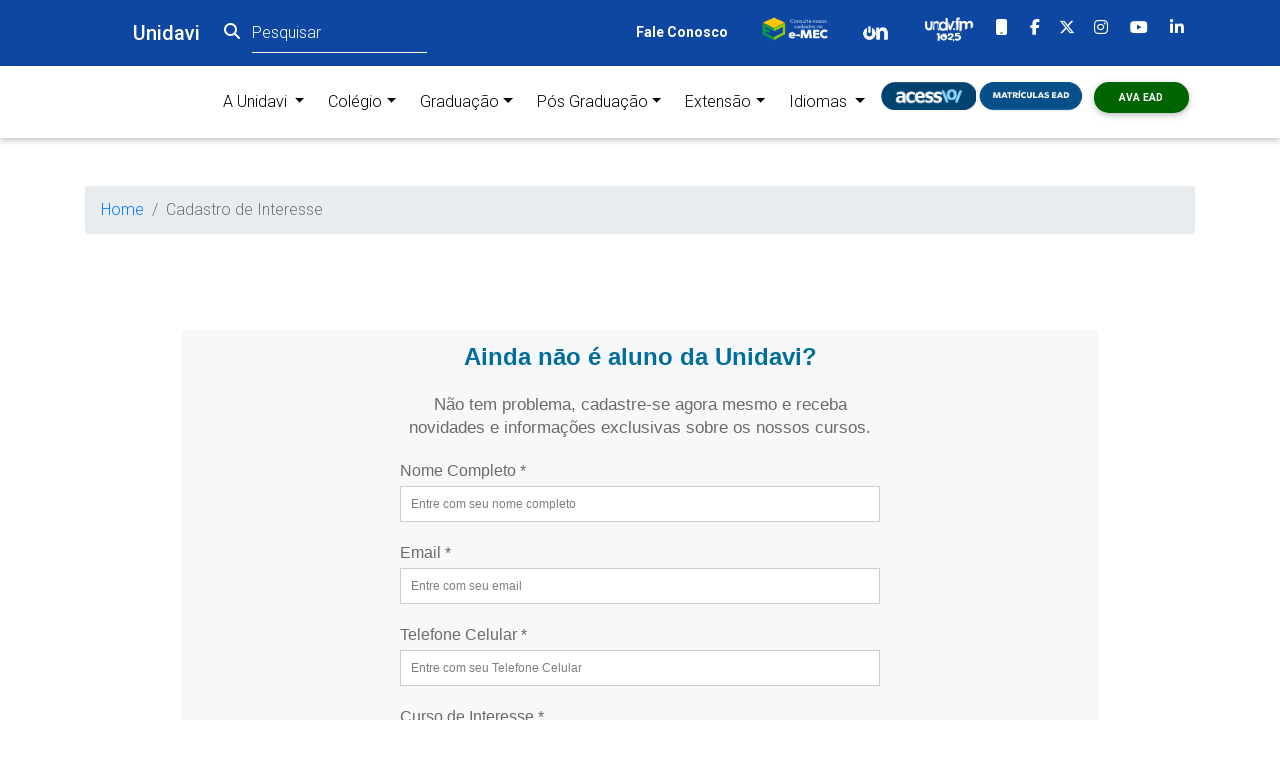

--- FILE ---
content_type: text/html;charset=UTF-8
request_url: https://www.unidavi.edu.br/cursos/cadastroInteresse
body_size: 120790
content:
<!DOCTYPE html>

<html xmlns="http://www.w3.org/1999/xhtml" lang="pt-br">
<head>
    <meta name="_globalsign-domain-verification" content="EjHyAQPgPjgNucfaMN9tFSLieRb3F8kGgpEEqqA0Ez" />

    <script type="text/javascript">
        /*<![CDATA[*/
        if (!sessionStorage.getItem("_swa") && document.referrer.indexOf(location.protocol + "//" + location.host) !== 0) {
            fetch("https://counter.dev/track?" + new URLSearchParams({
                referrer: document.referrer,
                screen: screen.width + "x" + screen.height,
                user: "marcondesmacaneiro",
                utcoffset: "-3"
            }))
        }
        ;sessionStorage.setItem("_swa", "1");
        /*]]>*/
    </script>

    <meta charset="utf-8" />
    <meta name="viewport" content="width=device-width, initial-scale=1.0" />
    <meta name="description" content="UNIDAVI" />
    <meta name="author" content="UNIDAVI" />
    <meta name="facebook-domain-verification" content="9545pxsyd1qax1w01kc97sh8lqu5pg" />
    <link rel="icon" alt="Logo Unidavi" type="image/png" href="https://unidavi-site-assets.s3-sa-east-1.amazonaws.com/sistemas-admin/images/logo.png" />
    <title>Cadastro de Interesse</title>

    <!-- Font Awesome -->
    <link rel="stylesheet" type="text/css" href="https://use.fontawesome.com/releases/v5.11.2/css/all.css" />

    <!-- Google Fonts Roboto -->
    <link rel="stylesheet" href="https://fonts.googleapis.com/css?family=Roboto:300,400,500,700&amp;display=swap" />
    <link rel="stylesheet" type="text/css" href="https://unidavi.edu.br/unidavi_assets/static/css/bootstrap.min.css" />
    <link rel="stylesheet" type="text/css" href="https://unidavi.edu.br/unidavi_assets/static/css/mdb.min.css" />
    <link rel="stylesheet" type="text/css" href="https://unidavi.edu.br/unidavi_assets/static/css/addons-pro/timeline.min.css" />
    <link rel="stylesheet" type="text/css" href="https://unidavi.edu.br/unidavi_assets/static/css/addons-pro/steppers.min.css" />
    <link rel="stylesheet" type="text/css" href="https://unidavi.edu.br/unidavi_assets/static/css/style.css" />
    <link rel="stylesheet" type="text/css" href="https://unidavi.edu.br/unidavi_assets/static/css/addons/mdb-carousel-3d.css" />

    <link rel="stylesheet" href="https://cdnjs.cloudflare.com/ajax/libs/font-awesome/6.5.1/css/all.min.css" />


    <style>
        #gsc-i-id1 {
            background: none !important;
            width: 170px !important;
        }

        .landing-page-home {
            height: 100%;
        }

        .texto-video {
            white-space: nowrap;
            overflow: hidden;
            animation: fraseEfeito 4s steps(40) 1s normal;
        }

        .img-button1{
            width: 95px;
            height: auto;
        }

        .img-button2{
            width: 110px;
            height: auto;
            margin-top: -4px;
        }

        @keyframes fraseEfeito {

            from {
                width: 0;
            }
            to {
                width: 940px;
            }
        }

    </style>
    <style>
        @media (max-width: 1200px) {
            .conteudo-digitais {
                display: none;
            }
        }

        .carousel-3d {
            height: 700px !important;
            width: 90% !important;
        }

        .carousel-3d .carousel-3d-controls {
            width: 100%;
            height: 0;
        }

        .carousel-3d .carousel-3d-controls a {
            width: 47px;
            height: 47px;
            text-align: center;
            font-size: 26px;
        }

        .container-cursos {
            background-color: #0D47A1 !important;
            border-radius: 10px;
            margin: 10px 0;


            display: flex;
            align-items: center;

            cursor: pointer;
            transition: all 0.3s;

            position: relative;
        }

        .container-cursos a {
            color: #fff !important;
            outline-style: none;
            padding: 12px 10px;
        }

        .container-cursos:hover {
            opacity: 0.7;
            transform: translateX(10px);
        }

        .container-cursos a div {
            display: flex;
            flex-direction: column;
            justify-content: space-between;
            padding-left: 10px;
        }

        .container-cursos a div span {
            font-weight: 500;
            font-size: 16px;
        }

        .tag-curso {
            width: 10px;
            height: 60%;
            background-color: #00C9FF;
            position: absolute;
            left: 0;

        }
    </style>

    <!-- Facebook Pixel Code -->
    <script type="text/javascript">
        /*<![CDATA[*/
        !function (f, b, e, v, n, t, s) {
            if (f.fbq) return;
            n = f.fbq = function () {
                n.callMethod ?
                    n.callMethod.apply(n, arguments) : n.queue.push(arguments)
            };
            if (!f._fbq) f._fbq = n;
            n.push = n;
            n.loaded = !0;
            n.version = '2.0';
            n.queue = [];
            t = b.createElement(e);
            t.async = !0;
            t.src = v;
            s = b.getElementsByTagName(e)[0];
            s.parentNode.insertBefore(t, s)
        }(window, document, 'script',
            'https://connect.facebook.net/en_US/fbevents.js');
        fbq('init', '188238249971550');
        fbq('track', 'PageView');
        /*]]>*/
    </script>
    <noscript>
        <img height="1" width="1" style="display:none" src="https://www.facebook.com/tr?id=188238249971550&amp;ev=PageView&amp;noscript=1" />
    </noscript>
    <!-- End Facebook Pixel Code -->
</head>
<style>
    .module {
        margin: 0 0 1em 0;
        overflow: hidden;
    }

    .module p {
        margin: 0;
    }

    .line-clamp {
        display: -webkit-box;
        -webkit-line-clamp: 4;
        -webkit-box-orient: vertical;
    }
</style>
<body>
<div>
    <!-- Google Analytics -->
    <script async="async" src="https://www.googletagmanager.com/gtag/js?id=G-4BEVE238D7"></script>
    <script>
        window.dataLayer = window.dataLayer || [];

        function gtag() {
            dataLayer.push(arguments);
        }

        gtag('js', new Date());

        gtag('config', 'G-4BEVE238D7');
    </script>

    <!-- Global site tag (gtag.js) - Google Ads: 963172442 -->
    <script async="async" src="https://www.googletagmanager.com/gtag/js?id=AW-963172442"></script>
    <script>
        window.dataLayer = window.dataLayer || [];

        function gtag() {
            dataLayer.push(arguments);
        }

        gtag('js', new Date());

        gtag('config', 'AW-963172442');
    </script>

    <script type="text/javascript" async="async" src="https://d335luupugsy2.cloudfront.net/js/loader-scripts/87b8ba5e-3179-49b2-82c9-ab7848f1229c-loader.js"></script>
</div>

<header>
    <nav class="navbar navbar-expand-lg navbar-dark blue darken-4">
    <div class="container">
        <a class="navbar-brand text-white ml-5 mr-4" href="/">
            <strong>Unidavi</strong>
        </a>
        <button class="navbar-toggler" type="button" data-toggle="collapse" data-target="#navbarSupportedContent-333" aria-controls="navbarSupportedContent-333" aria-expanded="false" aria-label="Toggle navigation">
            <span class="navbar-toggler-icon"></span>
        </button>
        <div class="collapse navbar-collapse" id="navbarSupportedContent-333">
            <form id="formBuscaGoogle" class="form-inline">
                <div class="md-form my-0">
                    <i class="fas fa-search white-text" aria-hidden="true"></i>
                    <input id="textoBuscaGoogle" class="form-control mr-sm-2" type="text" autocomplete="off" placeholder="Pesquisar" aria-label="Pesquisar" />
                </div>
            </form>
            <ul class="navbar-nav mr-auto" style="display:none;">
                <li class="nav-item">
                    <div class="gcse-searchbox-only" data-resultsUrl="https://www.unidavi.edu.br/busca"></div>
                </li>
            </ul>
            <ul class="navbar-nav ml-auto">
                <li class="nav-item btn-sm">
                    <a class="nav-link font-weight-bold" href="/faleConosco">Fale Conosco</a>
                </li>
            </ul>
            <ul class="navbar-nav nav-flex-icons ml-2">

                <li class="nav-item avatar">
                    <a class="nav-link" href="https://emec.mec.gov.br/emec/consulta-cadastro/detalhamento/d96957f455f6405d14c6542552b0f6eb/ODA=" target="_blank">
                        <img src="https://siteunidavi.s3.sa-east-1.amazonaws.com/2022/12/icone-cadastro-e-mec-unidavi-home.png" class="z-depth-0" alt="E-Mec Cadastro" style="width: 70px" />
                    </a>
                </li>

                <li class="nav-item avatar">
                    <a class="nav-link" href="https://comunitarias.org.br/unidavi" target="_blank">
                        <img src="https://siteunidavi.s3.sa-east-1.amazonaws.com/2021/11/ON_LOGO_Prancheta+1+copia+12.png" class="z-depth-0" alt="Plataforma da Instituições Comunitárias" style="width: 60px" />
                    </a>
                </li>
                <li class="nav-item avatar">
                    <a class="nav-link" target="_blank" href="/radio">
                        <img src="https://siteunidavi.s3-sa-east-1.amazonaws.com/marca_unidavi_fm-vertical-branca_2020.png" class="z-depth-0" alt="Rádio Unidavi" style="width: 55px" />
                    </a>
                </li>
                <li class="nav-item">
                    <a class="nav-link" target="_blank" href="/appminhaunidavi">
                        <i class="fas fa-mobile"></i>
                    </a>
                </li>
                <li class="nav-item">
                    <a class="nav-link" href="https://www.facebook.com/UniversoUnidavi" target="_blank">
                        <i class="fab fa-facebook-f" aria-hidden="true"></i>
                    </a>
                </li>
                <li class="nav-item">
                    <a class="nav-link" href="https://twitter.com/unidavi" target="_blank">
                        <i class="fa-brands fa-x-twitter"></i>
                    </a>
                </li>
                <li class="nav-item">
                    <a class="nav-link" href="https://www.instagram.com/universo.unidavi/" target="_blank">
                        <i class="fab fa-instagram" aria-hidden="true"></i>
                    </a>
                </li>
                <li class="nav-item">
                    <a href="https://www.youtube.com/user/UNIDAVITV" target="_blank" class="nav-link">
                        <i class="fab fa-youtube"></i>
                    </a>
                </li>
                <li class="nav-item">
                    <a href="https://www.linkedin.com/school/unidavi---universidade-para-o-desenvolvimento-do-alto-vale-do-itajai/?originalSubdomain=br" target="_blank" class="nav-link">
                        <i class="fab fa-linkedin-in"></i>
                    </a>
                </li>
            </ul>
        </div>
    </div>
</nav>
    <nav class="navbar navbar-expand-lg navbar-light white pt-3 pb-3">
    <div class="container">
        <!--            <a class="navbar-brand text-primary" th:href="@{/}">-->
        <!--                <strong>Unidavi</strong>-->
        <!--            </a>-->
        <button class="navbar-toggler blue" type="button" data-toggle="collapse" data-target="#navbarSupportedContent1" aria-controls="navbarSupportedContent1" aria-expanded="false" aria-label="Toggle navigation">
            <span class="navbar-toggler-icon"></span>
        </button>
        <div class="collapse navbar-collapse" id="navbarSupportedContent1">
            <ul class="navbar-nav ml-auto">
                <li class="nav-item dropdown mega-dropdown">
                    <a class="nav-link dropdown-toggle mr-2" id="navbarDropdownMenuLink1" data-toggle="dropdown" aria-haspopup="true" aria-expanded="false">
                        A Unidavi
                        <span class="sr-only">(current)</span>
                    </a>
                    <div class="dropdown-menu mega-menu v-1 z-depth-1 white py-5 px-3" aria-labelledby="navbarDropdownMenuLink3">
                        <div class="row">
                            <div class="col-md-6 col-xl-2 sub-menu">
                                <h6 class="sub-title text-uppercase font-weight-bold">Sobre</h6>
                                <ul class="list-unstyled">
                                    <li>
                                        <a class="menu-item pl-0" href="/institucional/reitoria">
                                            <i class="fas fa-caret-right pl-1 pr-3"></i> Reitoria
                                        </a>
                                    </li>
                                    <li>
                                        <a class="menu-item pl-0" href="/institucional">
                                            <i class="fas fa-caret-right pl-1 pr-3"></i> Missão, Visão e Valores
                                        </a>
                                    </li>
                                    <li>
                                        <a class="menu-item pl-0" href="https://unidavi.edu.br/50anos/" target="_blank">
                                            <i class="fas fa-caret-right pl-1 pr-3"></i> Acontecimentos Históricos
                                        </a>
                                    </li>
                                    <li>
                                        <a class="menu-item pl-0" href="/institucional#historia-unidavi">
                                            <i class="fas fa-caret-right pl-1 pr-3"></i> História
                                        </a>
                                    </li>
                                    <li>
                                        <a class="menu-item pl-0" href="/institucional/conhecaUnidavi">
                                            <i class="fas fa-caret-right pl-1 pr-3"></i> Conheça a Unidavi
                                        </a>
                                    </li>
                                    <li>
                                        <a class="menu-item pl-0" target="_blank" href="/institucional/infraestrutura">
                                            <i class="fas fa-caret-right pl-1 pr-3"></i> Infraestrutura
                                        </a>
                                    </li>
                                    <li>
                                        <a class="menu-item pl-0" href="/institucional/campus">
                                            <i class="fas fa-caret-right pl-1 pr-3"></i> Campus/Polos da Unidavi
                                        </a>
                                    </li>
                                </ul>
                            </div>
                            <div class="col-md-6 col-xl-3 sub-menu">
                                <h6 class="sub-title text-uppercase font-weight-bold">Unidavi</h6>
                                <ul class="list-unstyled">
                                    <li>
                                        <a class="menu-item pl-0" href="/comunidavi">
                                            <i class="fas fa-caret-right pl-1 pr-3"></i> Alumni
                                        </a>
                                    </li>
                                    <li>
                                        <a class="menu-item pl-0" href="/bolsasEstudo">
                                            <i class="fas fa-caret-right pl-1 pr-3"></i> Bolsas de Estudo
                                        </a>
                                    </li>
                                    <li>
                                        <a class="menu-item pl-0" href="/enade">
                                            <i class="fas fa-caret-right pl-1 pr-3"></i> ENADE
                                        </a>
                                    </li>
                                    <li>
                                        <a class="menu-item pl-0" href="/calendarioAcademico">
                                            <i class="fas fa-caret-right pl-1 pr-3"></i> Calendário Acadêmico
                                        </a>
                                    </li>
                                    <li>
                                        <a class="menu-item pl-0" href="http://www.estagios.unidavi.edu.br/" target="_blank">
                                            <i class="fas fa-caret-right pl-1 pr-3"></i> Central de Estágios
                                        </a>
                                    </li>
                                    <li>
                                        <a class="menu-item pl-0" href="/diplomados">
                                            <i class="fas fa-caret-right pl-1 pr-3"></i> Diplomados
                                        </a>
                                    </li>
                                    <li>
                                        <a class="menu-item pl-0" href="/formatura">
                                            <i class="fas fa-caret-right pl-1 pr-3"></i> Formaturas
                                        </a>
                                    </li>
                                    <li>
                                        <a class="menu-item pl-0" href="/formasIngresso">
                                            <i class="fas fa-caret-right pl-1 pr-3"></i> Formas de Ingresso
                                        </a>
                                    </li>
                                    <li>
                                        <a class="menu-item pl-0" href="https://siteunidavi.s3.sa-east-1.amazonaws.com/Mapa+de+Sala/Mapa+de+Salas.pdf" target="_blank">
                                            <i class="fas fa-caret-right pl-1 pr-3"></i> Mapa de Salas
                                        </a>
                                    </li>
                                    <li>
                                        <a class="menu-item pl-0" href="http://mentor.unidavi.edu.br/" target="_blank">
                                            <i class="fas fa-caret-right pl-1 pr-3"></i> Mentor/Minha Unidavi
                                        </a>
                                    </li>
                                    <li>
                                        <a class="menu-item pl-0" href="http://www.gmail.com" target="_blank">
                                            <i class="fas fa-caret-right pl-1 pr-3"></i> WebMail
                                        </a>
                                    </li>
                                </ul>

                            </div>
                            <div class="col-md-6 col-xl-3 sub-menu">
                                <h6 class="sub-title text-uppercase font-weight-bold">Estrutura</h6>
                                <ul class="list-unstyled">
                                    <li>
                                        <a class="menu-item pl-0" href="/biblioteca">
                                            <i class="fas fa-caret-right pl-1 pr-3"></i> Biblioteca
                                        </a>
                                    </li>
                                    <li>
                                        <a class="menu-item pl-0" href="/cau">
                                            <i class="fas fa-caret-right pl-1 pr-3"></i> CAU
                                        </a>
                                    </li>
                                    <li>
                                        <a class="menu-item pl-0" href="/editora">
                                            <i class="fas fa-caret-right pl-1 pr-3"></i> Editora
                                        </a>
                                    </li>
                                    <li>
                                        <a class="menu-item pl-0" href="/gtec">
                                            <i class="fas fa-caret-right pl-1 pr-3"></i> GTEC
                                        </a>
                                    </li>
                                    <li>
                                        <a class="menu-item pl-0" href="/intercambio">
                                            <i class="fas fa-caret-right pl-1 pr-3"></i> Intercâmbios
                                        </a>
                                    </li>
                                    <li>
                                        <a class="menu-item pl-0" href="/nai">
                                            <i class="fas fa-caret-right pl-1 pr-3"></i> NAI
                                        </a>
                                    </li>
                                    <li>
                                        <a class="menu-item pl-0" href="/naf">
                                            <i class="fas fa-caret-right pl-1 pr-3"></i> NAF
                                        </a>
                                    </li>
                                    <li>
                                        <a class="menu-item pl-0" href="/neap">
                                            <i class="fas fa-caret-right pl-1 pr-3"></i> NEAP
                                        </a>
                                    </li>
                                    <li>
                                        <a class="menu-item pl-0" href="/npj">
                                            <i class="fas fa-caret-right pl-1 pr-3"></i> NPJ
                                        </a>
                                    </li>
                                    <li>
                                        <a class="menu-item pl-0" href="/npgd">
                                            <i class="fas fa-caret-right pl-1 pr-3"></i> NPGD
                                        </a>
                                    </li>
                                    <li>
                                        <a class="menu-item pl-0" href="http://www.radio.unidavi.edu.br/" target="_blank">
                                            <i class="fas fa-caret-right pl-1 pr-3"></i> Rádio Unidavi 102,5 Fm
                                        </a>
                                    </li>
                                    <li>
                                        <a class="menu-item pl-0" href="/ramais">
                                            <i class="fas fa-caret-right pl-1 pr-3"></i> Ramais
                                        </a>
                                    </li>
                                </ul>

                            </div>
                            <div class="col-md-6 col-xl-2 sub-menu">
                                <h6 class="sub-title text-uppercase font-weight-bold">Institucional</h6>
                                <ul class="list-unstyled">
                                    <li>
                                        <a class="menu-item pl-0" href="/institucional/avaliacaoInstitucional">
                                            <i class="fas fa-caret-right pl-1 pr-3"></i> Avaliação
                                        </a>
                                    </li>
                                    <li>
                                        <a class="menu-item pl-0" href="/ciepe">
                                            <i class="fas fa-caret-right pl-1 pr-3"></i> CIEPE
                                        </a>
                                    </li>
                                    <li>
                                        <a class="menu-item pl-0" href="http://etica.unidavi.edu.br/" target="_blank">
                                            <i class="fas fa-caret-right pl-1 pr-3"></i> Comitê de Ética em Pesquisa (CEP)
                                        </a>
                                    </li>
                                    <li>
                                        <a class="menu-item pl-0" href="/decomm">
                                            <i class="fas fa-caret-right pl-1 pr-3"></i> Decomm
                                        </a>
                                    </li>
                                    <li>
                                        <a class="menu-item pl-0" href="/extensao">
                                            <i class="fas fa-caret-right pl-1 pr-3"></i> Extensão
                                        </a>
                                    </li>
                                    <li>
                                        <a class="menu-item pl-0" href="/feiraEmpregabilidadeEmpreededorismo">
                                            <i class="fas fa-caret-right pl-1 pr-3"></i> Feira Empregabilidade
                                        </a>
                                    </li>
                                    <li>
                                        <a class="menu-item pl-0" href="https://ged.unidavi.edu.br" target="_blank">
                                            <i class="fas fa-caret-right pl-1 pr-3"></i> GED
                                        </a>
                                    </li>
                                    <li>
                                        <a class="menu-item pl-0" href="/institucional/lgpd">
                                            <i class="fas fa-caret-right pl-1 pr-3"></i> LGPD
                                        </a>
                                    </li>
                                    <li>
                                        <a class="menu-item pl-0" target="_blank" href="/museuMadeira">
                                            <i class="fas fa-caret-right pl-1 pr-3"></i> Museu da Madeira
                                        </a>
                                    </li>
                                    <li>
                                        <a class="menu-item pl-0" href="/ouvidoria">
                                            <i class="fas fa-caret-right pl-1 pr-3"></i> Ouvidoria
                                        </a>
                                    </li>
                                    <li>
                                        <a class="menu-item pl-0" href="/institucional/projetosSociais">
                                            <i class="fas fa-caret-right pl-1 pr-3"></i> Projetos Sociais
                                        </a>
                                    </li>
                                    <li>
                                        <a class="menu-item pl-0" href="/noticia/2019/2/reorientacao-profissional-quando-voce-nao-sabe-qual-profissao-seguir">
                                            <i class="fas fa-caret-right pl-1 pr-3"></i> Reorientação Profissional
                                        </a>
                                    </li>
                                    <li>
                                        <a class="menu-item pl-0" href="/trabalheConosco">
                                            <i class="fas fa-caret-right pl-1 pr-3"></i> Trabalhe Conosco
                                        </a>
                                    </li>
                                </ul>

                            </div>
                            <div class="col-md-6 col-xl-2 sub-menu">
                                <h6 class="sub-title text-uppercase font-weight-bold">Publicações Legais</h6>
                                <ul class="list-unstyled">
                                    <li>
                                        <a class="menu-item pl-0" href="/institucional/colegiadosCursos">
                                            <i class="fas fa-caret-right pl-1 pr-3"></i> Colegiados de Cursos
                                        </a>
                                    </li>
                                    <li>
                                        <a class="menu-item pl-0" target="_blank" href="/institucional/comissaoCpa">
                                            <i class="fas fa-caret-right pl-1 pr-3"></i> Comissão Própria de Avaliação
                                        </a>
                                    </li>
                                    <li>
                                        <a class="menu-item pl-0" href="/institucional/camaras">
                                            <i class="fas fa-caret-right pl-1 pr-3"></i> Câmaras
                                        </a>
                                    </li>
                                    <li>
                                        <a class="menu-item pl-0" href="https://decomm.s3.sa-east-1.amazonaws.com/placas_cebas_23.pdf" target="_blank">
                                            <i class="fas fa-caret-right pl-1 pr-3"></i> CEBAS - Educação Unidavi
                                        </a>
                                    </li>
                                    <li>
                                        <a class="menu-item pl-0" href="/institucional/conselhos">
                                            <i class="fas fa-caret-right pl-1 pr-3"></i> Conselhos
                                        </a>
                                    </li>
                                    <li>
                                        <a class="menu-item pl-0" href="/institucional/documentosContabeis">
                                            <i class="fas fa-caret-right pl-1 pr-3"></i> Documentos Contábeis
                                        </a>
                                    </li>
                                    <li>
                                        <a class="menu-item pl-0" href="/institucional/documentosInstitucionais">
                                            <i class="fas fa-caret-right pl-1 pr-3"></i> Documentos Institucionais
                                        </a>
                                    </li>
                                    <li>
<!--                                        <a class="menu-item pl-0" href="http://www.minha.unidavi.edu.br/?pagina=atos_institucionais" target="_blank">-->
<!--                                            <i class="fas fa-caret-right pl-1 pr-3"></i> Atos Institucionais-->
<!--                                        </a>-->
                                        <a class="menu-item pl-0" href="http://www.unidavi.edu.br/atos/home" target="_blank">
                                            <i class="fas fa-caret-right pl-1 pr-3"></i> Atos Institucionais
                                        </a>
                                    </li>
                                    <li>
                                        <a class="menu-item pl-0" href="/institucional/transparenciaSalarial">
                                            <i class="fas fa-caret-right pl-1 pr-3"></i> Transparência Salarial
                                        </a>
                                    </li>
                                </ul>

                            </div>
                        </div>
                    </div>
                </li>

                <li class="nav-item dropdown mega-dropdown">
                    <a class="nav-link dropdown-toggle mr-2" id="navbarDropdownMenuColegio" data-toggle="dropdown" aria-haspopup="true" aria-expanded="false">Colégio</a>
                    <div class="dropdown-menu mega-menu v-1 z-depth-1 py-5 px-3" aria-labelledby="navbarDropdownMenuColegio">
                        <div class="row">
                            <div class="col-md-1 col-xl-1 sub-menu mb-0">
                                <h6 class="sub-title text-uppercase font-weight-bold">Acesse</h6>
                                <ul class="list-unstyled">
                                    <li>
                                        <!--th:href="@{/colegio}-->
                                        <a class="menu-item pl-0" href="https://www.colegio.unidavi.edu.br/">
                                            <i class="fas fa-caret-right pl-1 pr-3"></i> Colégio
                                        </a>
                                    </li>
                                </ul>
                            </div>

                            <div class="col-md-11 col-xl-11 sub-menu mb-0">
                                <h6 class="sub-title text-uppercase font-weight-bold">Conheça!</h6>

                                <div class="d-flex justify-content-around flex-wrap text-center mb-4">
                                    <div class="card testimonial-card mb-3" style="width: 350px">
                                        <div class="card-up bg-primary"></div>
                                        <div class="avatar mx-auto white">
                                            <img src="https://siteunidavi.s3-sa-east-1.amazonaws.com/2019/9/B_212_Campanha+matr%C3%ADculas+Col%C3%A9gio_site4.jpg" class="rounded-circle" alt="Ensino Fundamental 1" />
                                        </div>
                                        <div class="card-body">
                                            <h4 class="card-title text-primary">Ensino Fundamental 1</h4>
                                            <hr />
                                            <!-- th:href="@{/colegio/curso/ensinoIntegral}">-->
                                            <a class="btn btn-primary btn-rounded white-text" href="https://www.colegio.unidavi.edu.br/ensino-fundamental-1">
                                                Saiba mais!
                                            </a>
                                        </div>
                                    </div>

                                    <div class="card testimonial-card mb-3" style="width: 350px">
                                        <div class="card-up default-color"></div>
                                        <div class="avatar mx-auto white">
                                            <img src="https://siteunidavi.s3-sa-east-1.amazonaws.com/2019/9/B_212_Campanha+matr%C3%ADculas+Col%C3%A9gio_site3.jpg" class="rounded-circle" alt="Ensino Fundamental 2" />
                                        </div>
                                        <div class="card-body">
                                            <h4 class="card-title text-default">Ensino Fundamental 2</h4>
                                            <hr />
                                            <!-- th:href="@{/colegio/curso/ensinoFundamentalInicial}"> -->
                                            <a class="btn btn-default btn-rounded white-text" href="https://www.colegio.unidavi.edu.br/ensino-fundamental-2">
                                                Saiba mais!
                                            </a>
                                        </div>
                                    </div>


                                    <div class="card testimonial-card mb-3" style="width: 350px">
                                        <div class="card-up secondary-color"></div>
                                        <div class="avatar mx-auto white">
                                            <img src="https://siteunidavi.s3-sa-east-1.amazonaws.com/2019/9/B_212_Campanha+matr%C3%ADculas+Col%C3%A9gio_site2.jpg" class="rounded-circle" alt="Ensino Médio" />
                                        </div>
                                        <div class="card-body">
                                            <h4 class="card-title text-secondary">Ensino Médio</h4>
                                            <hr />
                                            <!-- th:href="@{/colegio/curso/ensinoFundamentalFinal}"> -->
                                            <a class="btn btn-secondary btn-rounded white-text" href="https://www.colegio.unidavi.edu.br/ensino-medio">
                                                Saiba mais!
                                            </a>
                                        </div>
                                    </div>



                                    <div class="card testimonial-card mb-3" style="width: 350px">
                                        <div class="card-up success-color"></div>
                                        <div class="avatar mx-auto white">
                                            <img src="https://siteunidavi.s3-sa-east-1.amazonaws.com/2019/9/B_212_Campanha+matr%C3%ADculas+Col%C3%A9gio_site1.jpg" class="rounded-circle" alt="Médio Tecnico" />
                                        </div>
                                        <div class="card-body">
                                            <h4 class="card-title text-success">Médio Tecnico</h4>
                                            <hr />
                                            <!--  th:href="@{/colegio/curso/ensinoMedio}"> -->
                                            <a class="btn btn-success btn-rounded white-text" href="https://www.colegio.unidavi.edu.br/medio-tec">
                                                Saiba mais!
                                            </a>
                                        </div>
                                    </div>


                                </div>
                            </div>
                        </div>
                    </div>
                </li>

                <li class="nav-item dropdown mega-dropdown">
                    <a class="nav-link dropdown-toggle mr-2" id="navbarDropdownMenuLink4" data-toggle="dropdown" aria-haspopup="true" aria-expanded="false">Graduação</a>
                    <div class="dropdown-menu mega-menu v-1 z-depth-1 py-5 px-3" aria-labelledby="navbarDropdownMenuLink4">
                        <div class="row">
                            <div class="col-md-3 col-xl-2 col-sm-12 sub-menu mb-4">
                                <h6 class="sub-title text-uppercase font-weight-bold">Quero me Inscrever</h6>
                                <ul class="list-unstyled">


                                    <li>
                                        <a class="menu-item pl-0" href="/formasIngresso">
                                            <i class="fas fa-caret-right pl-1 pr-3"></i>Formas de Ingresso
                                        </a>
                                    </li>

                                    <li>
                                        <a class="menu-item pl-0" href="/vestibular">
                                            <i class="fas fa-caret-right pl-1 pr-3"></i>Vestibular
                                        </a>
                                    </li>


                                    <li>
                                        <a class="menu-item pl-0" href="https://materiais.unidavi.edu.br/seletivo" target="_blank">
                                            <i class="fas fa-caret-right pl-1 pr-3"></i> Seletivo
                                        </a>
                                    </li>
<!--                                    REATIVAR QUANDO A LENDIG PAGE FOR ATIVADA INICIO-->
<!--                                    <li>-->
<!--                                        <a class="menu-item pl-0" href="https://materiais.unidavi.edu.br/ead" target="_blank">-->
<!--                                            <i class="fas fa-caret-right pl-1 pr-3"></i> ead+-->
<!--                                        </a>-->
<!--                                    </li>-->
<!--                                    REATIVAR QUANDO A LENDIG PAGE FOR ATIVADA FIM-->
                                    <li>
                                        <a class="menu-item pl-0" href="https://acesso.unidavi.edu.br/cursos-unidavi">
                                            <i class="fas fa-caret-right pl-1 pr-3"></i> Todos os Cursos
                                        </a>
                                    </li>

                                </ul>


                                <h6 class="sub-title text-uppercase font-weight-bold">Entre em Contato conosco!</h6>
                                <ul class="list-unstyled">
                                    <div class="row mt-4 mb-4">
                                        <div class="col-lg-12 col-md-12 mb-4 mb-md-0 text-center">
                                            <i class="fab fa-whatsapp fa-3x blue-text"> </i>
                                            <p class="font-weight-bold my-3">Informações por Telefone</p>
                                            <p class="text-muted">(47)3531-6024</p>
                                            <p class="text-muted">
                                                <a href="https://wa.me/554735316024" target="_blank">(47)3531-6024
                                                    (Whatsapp)</a>
                                            </p>
                                            <i class="fas fa-envelope fa-3x blue-text"></i>
                                            <p class="font-weight-bold my-3">Informações por E-mail</p>
                                            <p class="text-muted">
                                                <a href="mailto:extensao@unidavi.edu.br">processosseletivos@unidavi.edu.br</a>
                                            </p>
                                        </div>
                                    </div>


                                </ul>

                            </div>


                            <div class="col-md-9 col-xl-10 col-sm-12 sub-menu mb-0">
                                <div class="row">

                                    <!-- Presencial -->
                                    <div class="col-xl-4 col-lg-4 col-md-6 col-sm-12 mb-3" style="padding-left: 30px; padding-top: 30px; border-right: 1px solid #D6D6D6">
                                        <ul id="lista-presencial" class="list-unstyled">
                                            <li class="nav-item">
                                                <img src="https://siteunidavi.s3.sa-east-1.amazonaws.com/2025/10/icone-cursos-presenciais-site-unidavi.png" style="height: 70px" alt="Icone de Cursos Presencial" />
                                            </li>
                                        </ul>
                                    </div>

                                    <!-- Semipresencial -->
                                    <div class="col-xl-4 col-lg-4 col-md-6 col-sm-12 mb-3" style="padding-left: 30px; padding-top: 30px; border-right: 1px solid #D6D6D6">
                                        <ul id="lista-semipresencial" class="list-unstyled">
                                            <li class="nav-item">
                                                <img src="https://siteunidavi.s3.sa-east-1.amazonaws.com/2025/10/icone-cursos-semipresenciais-site-unidavi.png" style="height: 70px" alt="Icone de Cursos HiFlex" />
                                            </li>
                                        </ul>
                                    </div>

                                    <!-- EAD -->
                                    <div class="col-xl-4 col-lg-4 col-md-6 col-sm-12 mb-3" style="padding-left: 30px; padding-top: 30px;">
                                        <ul id="lista-ead" class="list-unstyled">
                                            <li class="nav-item">
                                                <img src="https://siteunidavi.s3.sa-east-1.amazonaws.com/2025/10/icone-cursos-ead-site-unidavi.png" style="height: 60px" alt="Icone de Cursos Online" />
                                            </li>
                                        </ul>
                                    </div>

                                </div>
                            </div>

                            <script>
                                // 🔸 1. Arrays de cursos
                                const presencial = [
                                    { nome: "Administração", link: "https://acesso.unidavi.edu.br/curso/administracao-presencial" },
                                    { nome: "Agronomia", link: "https://acesso.unidavi.edu.br/curso/agronomia-presencial" },
                                    { nome: "Arquitetura e Urbanismo", link: "https://acesso.unidavi.edu.br/curso/arquitetura-e-urbanismo" },
                                    { nome: "Biomedicina", link: "https://acesso.unidavi.edu.br/curso/biomedicina-presencial" },
                                    { nome: "Ciências Contábeis", link: "https://acesso.unidavi.edu.br/curso/ciencias-contabeis-presencial" },
                                    { nome: "Ciências Econômicas", link: "https://acesso.unidavi.edu.br/curso/ciencias-economicas" },
                                    { nome: "Direito", link: "https://acesso.unidavi.edu.br/curso/direito" },
                                    { nome: "Educação Física (Bacharelado)", link: "https://acesso.unidavi.edu.br/curso/educacao-fisica-bacharelado" },
                                    { nome: "Educação Física (Licenciatura)", link: "https://acesso.unidavi.edu.br/curso/educação-física-licenciatura-presencial" },
                                    { nome: "Enfermagem", link: "https://acesso.unidavi.edu.br/curso/enfermagem" },
                                    { nome: "Engenharia Civil", link: "https://acesso.unidavi.edu.br/curso/engenharia-civil" },
                                    { nome: "Engenharia Elétrica", link: "https://acesso.unidavi.edu.br/curso/engenharia-eletrica" },
                                    { nome: "Engenharia Mecânica", link: "https://acesso.unidavi.edu.br/curso/engenharia-mecanica" },
                                    { nome: "Engenharia de Produção", link: "https://acesso.unidavi.edu.br/curso/engenharia-de-produção" },
                                    { nome: "Farmácia", link: "https://acesso.unidavi.edu.br/curso/farmacia" },
                                    { nome: "Fisioterapia", link: "https://acesso.unidavi.edu.br/curso/fisioterapia" },
                                    { nome: "Fonoaudiologia", link: "https://acesso.unidavi.edu.br/curso/fonoaudiologia" },
                                    { nome: "Gastronomia", link: "https://acesso.unidavi.edu.br/curso/gastronomia-presencial" },
                                    { nome: "Medicina", link: "https://acesso.unidavi.edu.br/curso/medicina" },
                                    { nome: "Medicina Veterinária", link: "https://acesso.unidavi.edu.br/curso/medicina-veterinaria" },
                                    { nome: "Mídias Sociais Digitais", link: "https://acesso.unidavi.edu.br/curso/mídias-sociais-digitais" },
                                    { nome: "Nutrição", link: "https://acesso.unidavi.edu.br/curso/nutricao" },
                                    { nome: "Pedagogia", link: "https://acesso.unidavi.edu.br/curso/pedagogia-presencial" },
                                    { nome: "Produção Multimídia", link: "https://acesso.unidavi.edu.br/curso/producao-multimidia" },
                                    { nome: "Psicologia", link: "https://acesso.unidavi.edu.br/curso/psicologia" },
                                    { nome: "Sistemas de Informação", link: "https://acesso.unidavi.edu.br/curso/sistemas-de-informacao" },
                                    { nome: "Terapia Ocupacional", link: "https://acesso.unidavi.edu.br/curso/terapia-ocupacional" }
                                ];

                                const semipresencial = [
                                    { nome: "Agronomia", link: "https://acesso.unidavi.edu.br/curso/agronomia-semipresencial" },
                                    { nome: "Biomedicina", link: "https://acesso.unidavi.edu.br/curso/biomedicina-semipresencial" },
                                    { nome: "Educação Física (Licenciatura)", link: "https://acesso.unidavi.edu.br/curso/educacao-fisica-licenciatura-semipresencial" },
                                    { nome: "Pedagogia", link: "https://acesso.unidavi.edu.br/curso/pedagogia-semipresencial" }
                                ];

                                const ead = [
                                    { nome: "Administração", link: "https://acesso.unidavi.edu.br/curso/administracao-ead" },
                                    { nome: "Ciências Contábeis", link: "https://acesso.unidavi.edu.br/curso/ciencias-contabeis-ead" },
                                    { nome: "Comércio Exterior", link: "https://acesso.unidavi.edu.br/curso/comércio-exterior" },
                                    { nome: "Gastronomia", link: "https://acesso.unidavi.edu.br/curso/gastronomia-ead"},
                                    { nome: "Gestão Comercial", link: "https://acesso.unidavi.edu.br/curso/gestao-comercial" },
                                    { nome: "Gestão Financeira", link: "https://acesso.unidavi.edu.br/curso/gestao-financeira" },
                                    { nome: "Logística", link: "https://acesso.unidavi.edu.br/curso/logística" },
                                    { nome: "Marketing", link: "https://acesso.unidavi.edu.br/curso/marketing" },
                                    { nome: "Processos Gerenciais", link: "https://acesso.unidavi.edu.br/curso/processos-gerenciais" },
                                    { nome: "Recursos Humanos", link: "https://acesso.unidavi.edu.br/curso/recursos-humanos" }
                                ];

                                // 🔸 2. Função que adiciona os cursos em cada lista
                                function montarLista(idUl, cursos) {
                                    const ul = document.getElementById(idUl);

                                    cursos.forEach(curso => {
                                        const li = document.createElement("li");
                                        li.classList.add("container-cursos");
                                        li.innerHTML = `
                                    <a href="${curso.link}" target="_blank">
                                      <div class="tag-curso"></div>
                                      <div><span>${curso.nome}</span></div>
                                    </a>
                                  `;ul.appendChild(li);
                                    });
                                }

                                // 🔸 3. Monta as listas
                                montarLista("lista-presencial", presencial);
                                montarLista("lista-semipresencial", semipresencial);
                                montarLista("lista-ead", ead);
                            </script>
                        </div>
                    </div>
                </li>


                <li class="nav-item dropdown mega-dropdown">
                    <!--<a class="nav-link dropdown-toggle mr-2" id="" data-toggle="dropdown"
                       aria-haspopup="true" aria-expanded="false">ead+</a>-->
                    <div class="dropdown-menu mega-menu v-1 z-depth-1 py-5 px-3" aria-labelledby="navbarDropdownMenuLink4">
                        <div class="row">
                            <div class="col-md-3 col-xl-2 col-sm-12 sub-menu mb-4">
                                <h6 class="sub-title text-uppercase font-weight-bold">Acesse</h6>
                                <ul class="list-unstyled">
<!--                                    REATIVAR QUANDO A LENDIG PAGE FOR ATIVADA INICIO-->
<!--                                    <li>-->
<!--                                        <a class="menu-item pl-0" href="https://materiais.unidavi.edu.br/ead">-->
<!--                                            <i class="fas fa-caret-right pl-1 pr-3"></i>Conhecer o ead+-->
<!--                                        </a>-->
<!--                                    </li>-->
<!--                                    REATIVAR QUANDO A LENDIG PAGE FOR ATIVADA FIM-->

<!--                                    <li>-->
<!--                                        <a class="menu-item pl-0"-->
<!--                                           th:href="@{https://mentor.unidavi.edu.br/unidavi/inspos/listacursos.do?evento=exibir&amp;inscricaoID=145&amp;codUnidade=&amp;codGrupo=&amp;codInscricao=145}">-->
<!--                                            <i class="fas fa-caret-right pl-1 pr-3"></i>Matrícula ead+-->
<!--                                        </a>-->
<!--                                    </li>-->

                                    <li>
                                        <a class="menu-item pl-0" href="https://mentor.unidavi.edu.br/unidaviMentorWebG5/jsf/geradorinterface/executa/interfaceexec.jsf?codigoForm=CLI325">
                                            <i class="fas fa-caret-right pl-1 pr-3"></i>Matrícula ead+
                                        </a>
                                    </li>


                                </ul>


                                <h6 class="sub-title text-uppercase font-weight-bold">Entre em Contato conosco!</h6>
                                <ul class="list-unstyled">
                                    <div class="row mt-4 mb-4">
                                        <div class="col-lg-12 col-md-12 mb-4 mb-md-0 text-center">
                                            <i class="fab fa-whatsapp fa-3x blue-text"> </i>
                                            <p class="font-weight-bold my-3">Informações por Telefone</p>
                                            <!--<p class="text-muted">(47)3531-6047</p> -->
                                            <p class="text-muted">
                                                <a href="https://wa.me/554735316047" target="_blank">(47)3531-6047
                                                    (Whatsapp)</a>
                                            </p>
                                            <i class="fas fa-envelope fa-3x blue-text"></i>
                                            <p class="font-weight-bold my-3">Informações por E-mail</p>
                                            <p class="text-muted">
                                                <!--<a href="mailto:extensao@unidavi.edu.br">processosseletivos@unidavi.edu.br</a>-->
                                                <a href="mailto:extensao@unidavi.edu.br">digital@unidavi.edu.br</a>
                                            </p>
                                        </div>
                                    </div>

                                         <!--teste merge ti-->
                                </ul>

                            </div>


                            <div class="col-md-9 col-xl-10 col-sm-12 sub-menu mb-0">
                                <div class="col-xl-4 col-lg-4 col-md-6 col-sm-12 mb-3" style="padding-left: 30px; padding-top: 30px;">
                                    <ul class="list-unstyled">
                                        <li class="nav-item">
                                            <img src="https://siteunidavi.s3.sa-east-1.amazonaws.com/2022/3/logo-ead-menu-site.png" style="height: 60px" alt="Icone de Cursos Online" />
                                        </li>
                                        <li class="container-cursos">
                                            <a href="/cursos/administracao-ead">
                                                <div class="tag-curso"></div>
                                                <div>
                                                    <span>Administração Ead</span>
                                                </div>
                                            </a>
                                        </li>
                                        <li class="container-cursos">
                                            <a href="/cursos/cienciascontabeisead">
                                                <div class="tag-curso"></div>
                                                <div>
                                                    <span>Ciências Contábeis Ead</span>
                                                </div>
                                            </a>
                                        </li>
                                        <li class="container-cursos">
                                            <a href="/cursos/gestaocomercial">
                                                <div class="tag-curso"></div>
                                                <div>
                                                    <span>Gestão Comercial</span>
                                                </div>
                                            </a>
                                        </li>
                                        <li class="container-cursos">
                                            <a href="/cursos/gestaofinanceira">
                                                <div class="tag-curso"></div>
                                                <div>
                                                    <span>Gestão Financeira</span>
                                                </div>
                                            </a>
                                        </li>
                                        <li class="container-cursos">
                                            <a href="/cursos/marketing">
                                                <div class="tag-curso"></div>
                                                <div>
                                                    <span>Marketing</span>
                                                </div>
                                            </a>
                                        </li>
                                        <li class="container-cursos">
                                            <a href="/cursos/processosgerenciais">
                                                <div class="tag-curso"></div>
                                                <div>
                                                    <span>Processos Gerenciais</span>
                                                </div>
                                            </a>
                                        </li>
                                        <li class="container-cursos">
                                            <a href="/cursos/recursoshumanos">
                                                <div class="tag-curso"></div>
                                                <div>
                                                    <span>Recursos Humanos</span>
                                                </div>
                                            </a>
                                        </li>
                                        <li class="container-cursos">
                                            <a href="/cursos/turismo">
                                                <div class="tag-curso"></div>
                                                <div>
                                                    <span>Turismo</span>
                                                </div>
                                            </a>
                                        </li>
                                    </ul>
                                </div>

                            </div>
                        </div>
                    </div>
                </li>


                <li class="nav-item dropdown mega-dropdown">
                    <a class="nav-link dropdown-toggle mr-2" id="" data-toggle="dropdown" aria-haspopup="true" aria-expanded="false">Pós Graduação</a>
                    <div class="dropdown-menu mega-menu v-1 z-depth-1 py-5 px-3" aria-labelledby="navbarDropdownMenuLink4">
                        <div class="row">
                            <div class="col-md-3 col-xl-2 col-sm-12 sub-menu mb-4">
                                <h6 class="sub-title text-uppercase font-weight-bold">CONHEÇA OS CURSOS</h6>
                                <ul class="list-unstyled">


                                    <li>
                                        <a class="menu-item pl-0" href="https://unidavi.edu.br/posgraduacao/cursos/aberto">
                                            <i class="fas fa-caret-right pl-1 pr-3"></i>Todos os Cursos
                                        </a>
                                    </li>

                                    <li>
                                        <a class="menu-item pl-0" href="https://unidavi.edu.br/posgraduacao/cursos/aberto">
                                            <i class="fas fa-caret-right pl-1 pr-3"></i>Inscrições abertas
                                        </a>
                                    </li>

                                    <li>
                                        <a class="menu-item pl-0" href="https://unidavi.edu.br/posgraduacao/estrutura">
                                            <i class="fas fa-caret-right pl-1 pr-3"></i>Estrutura
                                        </a>
                                    </li>

                                    <li>
                                        <a class="menu-item pl-0" href="https://www.unidavi.edu.br/fiqueAtento/2020/9/grupo-familiar">
                                            <i class="fas fa-caret-right pl-1 pr-3"></i> Descontos Egresso e Grupo
                                            Familiar
                                        </a>
                                    </li>
                                    <li>
                                        <a class="menu-item pl-0" href="https://unidavi.edu.br/posgraduacao/cadastrointeresse">
                                            <i class="fas fa-caret-right pl-1 pr-3"></i> Cadastro de Interesse
                                        </a>
                                    </li>

                                </ul>


                                <h6 class="sub-title text-uppercase font-weight-bold">Entre em Contato conosco!</h6>
                                <ul class="list-unstyled">
                                    <div class="row mt-4 mb-4">
                                        <div class="col-lg-12 col-md-12 mb-4 mb-md-0 text-center">
                                            <i class="fab fa-whatsapp fa-3x blue-text"> </i>
                                            <p class="font-weight-bold my-3">Informações por Telefone</p>
                                            <p class="text-muted">(47)3531-6045</p>
                                            <p class="text-muted">
                                                <a href="https://wa.me/554735316045" target="_blank">(47)3531-6045
                                                    (Whatsapp)</a>
                                            </p>
                                            <i class="fas fa-envelope fa-3x blue-text"></i>
                                            <p class="font-weight-bold my-3">Informações por E-mail</p>
                                            <p class="text-muted">
                                                <a href="mailto:extensao@unidavi.edu.br">posgrad@unidavi.edu.br</a>
                                            </p>
                                        </div>
                                    </div>


                                </ul>

                            </div>

                            <!--<div class="row">
                                <a th:href="'https://unidavi.edu.br/posgraduacao/cursos/'+${curso.nomeNormalize}"
                                   target="_blank" class="md-4 m-3"
                                   th:each="curso, stat : ${@cursosPosgraduacaoController.ultimosCursosPosgraduacao()}">
                                    <div class="card-wrapper">
                                        <div class="card">
                                            <div class="rounded">
                                                <div class="view overlay zoom">
                                                    <img th:src="${curso.fotoCapa}" th:alt="${curso.nome}"
                                                         class="img-fluid rounded" style="height: 500px"/>

                                                    <div class="position-absolute w-100 p-4" style="bottom: 0;">
                                                        <h4 class="white-text text-left font-weight-bold"
                                                            th:text="${curso.nome}"></h4>
                                                        <hr class="white"/>
                                                    </div>
                                                </div>
                                            </div>
                                        </div>
                                    </div>
                                </a>
                            </div>-->

                            <div class="col-md-9 col-xl-10 col-sm-12 sub-menu mb-0">

                                <div class="row">
                                    <div class="col-xl-4 col-lg-4 col-md-6 col-sm-12 mb-3" style="padding-left: 30px; padding-top: 30px; border-right: 1px solid #D6D6D6">
                                        <ul class="list-unstyled">
                                            <li class="nav-item">
                                                <h1>Inscrições Abertas</h1>
                                            </li>
                                            <li class="container-cursos">
                                                <a href="https://unidavi.edu.br/posgraduacao/cursos/mbaemliderancaestrategicaegestaodeimpacto">
                                                    <div class="tag-curso"></div>
                                                    <div>
                                                        <span>MBA em Liderança Estratégica e Gestão de Impacto</span>
                                                    </div>
                                                </a>
                                            </li>
                                            <li class="container-cursos">
                                                <a href="https://unidavi.edu.br/posgraduacao/cursos/psicopedagogiaclinicaeinstitucional">
                                                    <div class="tag-curso"></div>
                                                    <div>
                                                        <span>Psicopedagogia Clínica e Institucional</span>
                                                    </div>
                                                </a>
                                            </li>
                                            <li class="container-cursos">
                                                <a href="https://unidavi.edu.br/posgraduacao/cursos/branding,marketingevendas:estrategiasdigitaisintegradas">
                                                    <div class="tag-curso"></div>
                                                    <div>
                                                        <span>Branding, Marketing e Vendas: Estratégias Digitais Integradas</span>
                                                    </div>
                                                </a>
                                            </li>
                                            <li class="container-cursos">
                                                <a href="https://unidavi.edu.br/posgraduacao/cursos/mbaemadministracaoestrategicadefinancas">
                                                    <div class="tag-curso"></div>
                                                    <div>
                                                        <span>MBA em Administração Estratégica de Finanças</span>
                                                    </div>
                                                </a>
                                            </li>
                                            <li class="container-cursos">
                                                <a href="https://unidavi.edu.br/posgraduacao/cursos/saudemental">
                                                    <div class="tag-curso"></div>
                                                    <div>
                                                        <span>Saúde Mental</span>
                                                    </div>
                                                </a>
                                            </li>
                                            <li class="container-cursos">
                                                <a href="https://unidavi.edu.br/posgraduacao/cursos/direitoenegociosimobiliarios">
                                                    <div class="tag-curso"></div>
                                                    <div>
                                                        <span>Direito e Negócios Imobiliários</span>
                                                    </div>
                                                </a>
                                            </li>
                                            <li class="container-cursos">
                                                <a href="https://unidavi.edu.br/posgraduacao/cursos/gestaofamiliardemediasepequenasempresas">
                                                    <div class="tag-curso"></div>
                                                    <div>
                                                        <span>Gestão Familiar de Médias e Pequenas Empresas</span>
                                                    </div>
                                                </a>
                                            </li>
                                            <li class="container-cursos">
                                                <a href="https://unidavi.edu.br/posgraduacao/cursos/higieneocupacionalepericiastrabalhistas">
                                                    <div class="tag-curso"></div>
                                                    <div>
                                                        <span>Higiene Ocupacional e Perícias Trabalhistas</span>
                                                    </div>
                                                </a>
                                            </li>
                                            <li class="container-cursos">
                                                <a href="https://unidavi.edu.br/posgraduacao/cursos/avaliacaopsicologica">
                                                    <div class="tag-curso"></div>
                                                    <div>
                                                        <span>Avaliação Psicológica</span>
                                                    </div>
                                                </a>
                                            </li>
                                            <li class="container-cursos">
                                                <a href="https://unidavi.edu.br/posgraduacao/cursos/direitoprocessualcivil">
                                                    <div class="tag-curso"></div>
                                                    <div>
                                                        <span>Direito Processual Civil</span>
                                                    </div>
                                                </a>
                                            </li>
                                            <li class="container-cursos">
                                                <a href="https://unidavi.edu.br/posgraduacao/cursos/gestaodedepartamentopessoalerelacoestrabalhistas">
                                                    <div class="tag-curso"></div>
                                                    <div>
                                                        <span>Gestão de Departamento Pessoal e Relações Trabalhistas</span>
                                                    </div>
                                                </a>
                                            </li>
                                            <li class="container-cursos">
                                                <a href="https://unidavi.edu.br/posgraduacao/cursos/mbaexecutivoemmercadofinanceiroeinvestimentos">
                                                    <div class="tag-curso"></div>
                                                    <div>
                                                        <span>MBA Executivo em Mercado Financeiro e Investimentos</span>
                                                    </div>
                                                </a>
                                            </li>
                                            <li class="container-cursos">
                                                <a href="https://unidavi.edu.br/posgraduacao/cursos/mbaemadministracaoestrategicadenegocios">
                                                    <div class="tag-curso"></div>
                                                    <div>
                                                        <span>MBA em Administração Estratégica de Negócios</span>
                                                    </div>
                                                </a>
                                            </li>
                                            <li class="container-cursos">
                                                <a href="https://unidavi.edu.br/posgraduacao/cursos/cuidadospaliativos">
                                                    <div class="tag-curso"></div>
                                                    <div>
                                                        <span>Cuidados Paliativos</span>
                                                    </div>
                                                </a>
                                            </li>
                                            <li class="container-cursos">
                                                <a href="https://unidavi.edu.br/posgraduacao/cursos/medicinadotrabalho">
                                                    <div class="tag-curso"></div>
                                                    <div>
                                                        <span>Medicina do Trabalho</span>
                                                    </div>
                                                </a>
                                            </li>
                                            <li class="container-cursos">
                                                <a href="https://unidavi.edu.br/posgraduacao/cursos/mbaemadministracaoestrategicadevendas">
                                                    <div class="tag-curso"></div>
                                                    <div>
                                                        <span>MBA em Administração Estratégica de Vendas</span>
                                                    </div>
                                                </a>
                                            </li>
                                            <li class="container-cursos">
                                                <a href="https://unidavi.edu.br/posgraduacao/cursos/inteligenciaemocional">
                                                    <div class="tag-curso"></div>
                                                    <div>
                                                        <span>Inteligência Emocional</span>
                                                    </div>
                                                </a>
                                            </li>
                                            <li class="container-cursos">
                                                <a href="https://unidavi.edu.br/posgraduacao/cursos/terapiascognitivocomportamentais">
                                                    <div class="tag-curso"></div>
                                                    <div>
                                                        <span>Terapias Cognitivo Comportamentais</span>
                                                    </div>
                                                </a>
                                            </li>
                                            <li class="container-cursos">
                                                <a href="https://unidavi.edu.br/posgraduacao/cursos/mbaemadministracaoestrategicadepessoas">
                                                    <div class="tag-curso"></div>
                                                    <div>
                                                        <span>MBA em Administração Estratégica de Pessoas</span>
                                                    </div>
                                                </a>
                                            </li>
                                        </ul>
                                    </div>

                                    

                                    <!--<div class="col-xl-4 col-lg-4 col-md-6 col-sm-12 mb-3"
                                         style="padding-left: 30px; padding-top: 30px;">
                                        <ul class="list-unstyled">
                                            <li class="nav-item">
                                                <img src="https://siteunidavi.s3-sa-east-1.amazonaws.com/2020/8/seletivo_2021/icone-on-line-azul.png"
                                                     style="height: 70px" alt="Icone de Cursos Online"/>
                                            </li>
                                            <li class="container-cursos"
                                                th:each="curso : ${@cursoController.getCursosOnline()}">
                                                <a th:href="@{/cursos/{cursoNome} (cursoNome = ${curso.nomeNormalize})}">
                                                    <div class="tag-curso"></div>
                                                    <div>
                                                        <span th:text="${curso.nome}"></span>
                                                    </div>
                                                </a>
                                            </li>
                                        </ul>
                                    </div>-->

                                </div>
                            </div>


                        </div>
                    </div>
                </li>


                <!--<li class="nav-item dropdown mega-dropdown">
                    <a class="nav-link dropdown-toggle mr-2" id="navbarDropdownMenuExtensao" data-toggle="dropdown"
                       aria-haspopup="true" aria-expanded="false">Extensão</a>
                    <div class="dropdown-menu mega-menu v-1 z-depth-1 py-5 px-3"
                         aria-labelledby="navbarDropdownMenuExtensao">
                        <div class="row">
                            <div class="col-md-8 col-xl-8 sub-menu">
                                <h6 class="sub-title text-uppercase font-weight-bold mb-3">Conheça os Cursos de Curta
                                    Duração</h6>

                                <div class="row">
                                    <div class="md-4 m-3"
                                         th:each="curso, stat : ${@extensaoController.ultimosCursosCurtaDuracao()}">
                                        <div class="card-wrapper">
                                            <div class="card">
                                                <div class="rounded">
                                                    <div class="view overlay zoom">
                                                        <img th:src="${curso.imagemCapa.getUrl()}"
                                                             th:alt="${curso.nome}"
                                                             class="img-fluid rounded" style="height: 500px"/>

                                                        <div class="position-absolute w-100 p-4" style="bottom: 0;">
                                                            <h4 class="white-text text-left font-weight-bold"
                                                                th:text="${curso.nome}"></h4>
                                                            <hr class="white"/>
                                                        </div>
                                                    </div>
                                                </div>
                                            </div>
                                        </div>
                                    </div>
                                </div>
                                <a th:href="@{/extensao/cursoscurtaduracao}" class="btn blue darken-4 white-text">
                                    <i class="fas fa-arrow-right"></i> Veja todas as opções de Curso
                                </a>
                            </div>

                            <div class="col-md-2 col-xl-2 sub-menu mb-4">
                                <h6 class="sub-title text-uppercase font-weight-bold">Acesse!</h6>
                                <ul class="list-unstyled">
                                    <li>
                                        <a class="menu-item pl-0" th:href="@{/extensao/cursoscurtaduracao}">
                                            <i class="fas fa-caret-right pl-1 pr-3"></i> Cursos de Curta Duração
                                        </a>
                                    </li>
                                    <li>
                                        <a class="menu-item pl-0" th:href="@{/idiomas}">
                                            <i class="fas fa-caret-right pl-1 pr-3"></i> Cursos de Idiomas
                                        </a>
                                    </li>
                                    <li>
                                        <a class="menu-item pl-0" target="_blank"
                                           href="https://siteunidavi.s3.sa-east-1.amazonaws.com/2021/9/EDITAL+PROJETOS+SOCIAIS+2021.2+PUBLICADO.pdf">
                                            <i class="fas fa-caret-right pl-1 pr-3"></i> Edital Projetos Sociais - 22021
                                        </a>
                                    </li>
                                    <li>
                                        <a class="menu-item pl-0"
                                           href="https://unidavi.edu.br/bolsaEstudos/projetoSocial/inscricao"
                                           target="_blank">
                                            <i class="fas fa-caret-right pl-1 pr-3"></i> Projetos Sociais
                                        </a>
                                    </li>
                                </ul>
                            </div>

                            <div class="col-md-2 col-xl-2 sub-menu mb-0">
                                <h6 class="sub-title text-uppercase font-weight-bold">Entre em contato conosco!</h6>
                                <div class="row mt-4 mb-4">
                                    <div class="col-lg-12 col-md-12 mb-4 mb-md-0 text-center">
                                        <i class="fas fa-phone fa-3x blue-text"></i>
                                        <p class="font-weight-bold my-3">Informações por Telefone</p>
                                        <p class="text-muted">(47)3531-6080</p>
                                        <p class="text-muted">
                                            <a href="https://wa.me/554735316080" target="_blank">(47)3531-6080
                                                (Whatsapp)</a>
                                        </p>
                                        <i class="fas fa-envelope fa-3x blue-text"></i>
                                        <p class="font-weight-bold my-3">Informações por E-mail</p>
                                        <p class="text-muted">
                                            <a href="mailto:extensao@unidavi.edu.br">extensao@unidavi.edu.br</a>
                                        </p>
                                    </div>
                                </div>
                            </div>
                        </div>
                    </div>
                </li>-->



                <li class="nav-item dropdown mega-dropdown">
                    <a class="nav-link dropdown-toggle mr-2" id="" data-toggle="dropdown" aria-haspopup="true" aria-expanded="false">Extensão</a>
                    <div class="dropdown-menu mega-menu v-1 z-depth-1 py-5 px-3" aria-labelledby="navbarDropdownMenuLink4">
                        <div class="row">
                            <div class="col-md-3 col-xl-2 col-sm-12 sub-menu mb-4">
                                <h6 class="sub-title text-uppercase font-weight-bold">Acesse</h6>
                                <ul class="list-unstyled">
                                    <li>
                                        <a class="menu-item pl-0" href="https://unidavi.edu.br/extensao/cursoscurtaduracao">
                                            <i class="fas fa-caret-right pl-1 pr-3"></i>Cursos de Curta Duração
                                        </a>
                                    </li>

                                    <li>
                                        <a class="menu-item pl-0" href="https://unidavi.edu.br/idiomas">
                                            <i class="fas fa-caret-right pl-1 pr-3"></i>Cursos de Idiomas
                                        </a>
                                    </li>

                                    <li>
                                        <a class="menu-item pl-0" href="https://siteunidavi.s3.sa-east-1.amazonaws.com/2024/8/009.24+Edital+das+inscricoes+para+os+projetos+sociais_assinado+2024.2.pdf" target="_blank">
                                            <i class="fas fa-caret-right pl-1 pr-3"></i>Edital Projetos Sociais - 2/2024
                                        </a>
                                    </li>

                                    <li>
                                        <a class="menu-item pl-0" href="https://unidavi.edu.br/bolsaEstudos/projetoSocial/inscricao">
                                            <i class="fas fa-caret-right pl-1 pr-3"></i>Projetos Sociais
                                        </a>
                                    </li>
                                </ul>


                                <h6 class="sub-title text-uppercase font-weight-bold">Entre em Contato conosco!</h6>
                                <ul class="list-unstyled">
                                    <div class="row mt-4 mb-4">
                                        <div class="col-lg-12 col-md-12 mb-4 mb-md-0 text-center">
                                            <i class="fab fa-whatsapp fa-3x blue-text"> </i>
                                            <p class="font-weight-bold my-3">Informações por Telefone</p>
                                            <p class="text-muted">(47)3531-6080</p>
                                            <p class="text-muted">
                                                <a href="https://wa.me/554735316080" target="_blank">(47)3531-6080
                                                    (Whatsapp)</a>
                                            </p>
                                            <i class="fas fa-envelope fa-3x blue-text"></i>
                                            <p class="font-weight-bold my-3">Informações por E-mail</p>
                                            <p class="text-muted">
                                                <a href="mailto:extensao@unidavi.edu.br">extensao@unidavi.edu.br</a>

                                            </p>
                                        </div>
                                    </div>
                                </ul>

                            </div>


                             <div class="col-md-9 col-xl-10 col-sm-12 sub-menu mb-0">
                                 <div class="col-xl-4 col-lg-4 col-md-6 col-sm-12 mb-3" style="padding-left: 30px; padding-top: 30px;">
                                     <ul class="list-unstyled">
                                         <li class="nav-item">
                                             <h1> Cursos de Extensão</h1>
                                         </li>
                                         <li class="container-cursos">
                                             <a href="https://unidavi.edu.br/extensao/cursoscurtaduracao">
                                                 <div class="tag-curso"></div>
                                                 <div>
                                                     <span>Curso de Oratória | Turma 4</span>
                                                 </div>
                                             </a>
                                         </li>
                                     </ul>
                                 </div>

                             </div>
                        </div>
                    </div>
                </li>


                <li class="nav-item dropdown mega-dropdown">
                    <!--<a class="nav-link dropdown-toggle mr-2"  data-toggle="dropdown"
                       aria-haspopup="true" aria-expanded="false">Idiomas</a>-->

                    <a class="nav-link dropdown-toggle mr-2" href="/idiomas">
                        <i class=""></i>Idiomas
                    </a>
                    <!--<div class="dropdown-menu mega-menu v-1 z-depth-1 py-5 px-3"
                         aria-labelledby="navbarDropdownMenuLink4">
                        <div class="row">
                            <div class="col-md-3 col-xl-2 col-sm-12 sub-menu mb-4">
                                <h6 class="sub-title text-uppercase font-weight-bold">Acesse</h6>
                                <ul class="list-unstyled">
                                    <li>
                                        <a class="menu-item pl-0" th:href="@{https://unidavi.edu.br/idiomas}">
                                            <i class="fas fa-caret-right pl-1 pr-3"></i>Unidavi Idiomas
                                        </a>
                                    </li>

                                </ul>
                                <h6 class="sub-title text-uppercase font-weight-bold">Entre em Contato conosco!</h6>
                                <ul class="list-unstyled">
                                    <div class="row mt-4 mb-4">
                                        <div class="col-lg-12 col-md-12 mb-4 mb-md-0 text-center">
                                            <i class="fab fa-whatsapp fa-3x blue-text"> </i>
                                            <p class="font-weight-bold my-3">Informações por Telefone</p>
                                            <p class="text-muted">(47)3531-6080</p>
                                            <p class="text-muted">
                                                <a href="https://wa.me/554735316080" target="_blank">(47)3531-6080
                                                    (Whatsapp)</a>
                                            </p>
                                            <i class="fas fa-envelope fa-3x blue-text"></i>
                                            <p class="font-weight-bold my-3">Informações por E-mail</p>
                                            <p class="text-muted">
                                                <a href="mailto:extensao@unidavi.edu.br">extensao@unidavi.edu.br</a>

                                            </p>
                                        </div>
                                    </div>

                                </ul>

                            </div>
                        </div>
                    </div>-->
                </li>

                <!--<li>
                    <a href="http://acafe.org.br/concurso/vestibular/2023/1/site/" target="_blank"
                       class="btn btn-md text-white my-0 ml-sm-2 font-weight-bold"
                       style="background: #060E37">
                        Vestibular Medicina
                    </a>
                </li>-->

                <!--
                <li>
                    <a href="https://acafe.org.br/concurso/vestibular/2024/1/site/"
                       class="btn btn-sm text-white my-0 ml-sm-2 font-weight-bold btn-rounded"
                       style="background: #060E37">
                        Vestibular Medicina
                    </a>
                </li>
                -->

                <!--
                <li>
                    <a href="https://materiais.unidavi.edu.br/seletivo" target="_blank"
                       class="btn btn-sm text-white my-0 ml-sm-2 font-weight-bold btn-rounded"
                       style="background: #E30016">
                        Seletivo
                    </a>
                </li>
                -->



<!--                <li>-->
<!--                    <a href="https://materiais.unidavi.edu.br/ead"-->
<!--                       class="btn btn-sm text-white my-0 ml-sm-2 font-weight-bold btn-rounded"-->
<!--                       style="background: #060E37">-->
<!--                        Matrículas EAD-->
<!--                    </a>-->
<!--                </li>-->


                <li>
                    <a href="https://acesso.unidavi.edu.br" target="_blank">
                        <div>
                            <img class="img-button1" src="https://siteunidavi.s3.sa-east-1.amazonaws.com/2024/5/botao-acesso-home-unidavi.png" alt="Matricula EAD" />
<!--                            style="width: 102px; height: auto;-->
                        </div>
                    </a>
                </li>


                <li>
                    <a href="https://mentor.unidavi.edu.br/unidaviMentorWebG5/jsf/geradorinterface/executa/interfaceexec.jsf?codigoForm=CLI325" target="_blank">
                        <div>
                            <img class="img-button2" src="https://siteunidavi.s3.sa-east-1.amazonaws.com/2024/7/ead-02.png" alt="Matricula EAD" />
<!--                            style="width: 110px; height: auto;"-->
                        </div>
                    </a>
                </li>


<!--                <li>-->
<!--                    <a href="https://mentor.unidavi.edu.br/unidaviMentorWebG5/jsf/geradorinterface/executa/interfaceexec.jsf?codigoForm=CLI325"-->
<!--                       class="btn btn-sm text-white my-0 ml-sm-2 font-weight-bold btn-rounded"-->
<!--                       style="background: blue" target="_blank">-->
<!--                        MATRÍCULAS EAD-->
<!--                    </a>-->
<!--                </li>-->

                <li>
                    <a href="https://unidavi.edu.br/lxp" class="btn btn-sm text-white my-0 ml-sm-2 font-weight-bold btn-rounded" style="background: darkgreen" target="_blank">
                        AVA ead
                    </a>
                </li>


            </ul>
        </div>
    </div>
</nav>
</header>

<main>
    <section class="mt-5 mb-5">
        <div class="container">
            <nav aria-label="breadcrumb">
                <ol class="breadcrumb">
                    <li class="breadcrumb-item"><a href="/">Home</a></li>
                    <li class="breadcrumb-item active">Cadastro de Interesse</li>
                </ol>
            </nav>
        </div>
    </section>

    <div class="container my-5 py-5">
        <section class="px-md-5 mx-md-5 dark-grey-text text-center text-lg-left">
            <div role="main" id="form-interesse-acesso-unidavi"></div><script type="text/javascript" src="https://crmeducacionallp.crmeducacional.com//Scripts/CRMEducacional.forms.js"></script><script type="text/javascript"> new CRMEducacionalForms('unidavi','form-interesse-acesso-unidavi');</script>
        </section>
    </div>
</main>

<footer class="page-footer font-small blue darken-4 pt-4">
    <!--
    <div id="area-click-whats" class="fixed-action-btn smooth-scroll"
         style="bottom: 25px; right: 14px; height: 90px !important;">
        <div style="display: flex; justify-content: space-between; align-items: center">
            <button type="button" class="btn btn-primary text-capitalize">Olá, Posso ajudar?</button>

            <img src="https://siteunidavi.s3.sa-east-1.amazonaws.com/2022/3/1595966811384avata_uni_2.jpg"
                 style="max-width: 45px; border-radius: 50%;"/>
        </div>
    </div> -->

    <div class="container text-center text-md-left">
        <div class="row">
            <hr class="clearfix w-100 d-md-none" />

            <div class="col-md-3 mx-auto">
                <h5 class="font-weight-bold text-uppercase mt-3 mb-4">Unidavi</h5>
                <ul class="list-unstyled">
                    <li>
                        <a href="/comunidavi">
                            <i class="fas fa-caret-right pl-1 pr-3"></i> Alumni
                        </a>
                    </li>
                    <li>
                        <a href="/bolsasEstudo">
                            <i class="fas fa-caret-right pl-1 pr-3"></i> Bolsas de Estudo
                        </a>
                    </li>
                    <li>
                        <a href="/calendarioAcademico">
                            <i class="fas fa-caret-right pl-1 pr-3"></i> Calendário Acadêmico
                        </a>
                    </li>
                    <li>
                        <a href="http://www.estagios.unidavi.edu.br/" target="_blank">
                            <i class="fas fa-caret-right pl-1 pr-3"></i> Central de Estágios
                        </a>
                    </li>
                    <li>
                        <a href="/diplomas">
                            <i class="fas fa-caret-right pl-1 pr-3"></i> Registro de Diplomas
                        </a>
                    </li>
                    <li>
                        <a href="/formatura">
                            <i class="fas fa-caret-right pl-1 pr-3"></i> Formaturas
                        </a>
                    </li>
                    <li>
                        <a href="/formasIngresso">
                            <i class="fas fa-caret-right pl-1 pr-3"></i> Formas de Ingresso
                        </a>
                    </li>
                    <li>
                        <a href="https://siteunidavi.s3.sa-east-1.amazonaws.com/Mapa+de+Sala/Mapa+de+Salas.pdf" target="_blank">
                            <i class="fas fa-caret-right pl-1 pr-3"></i> Mapa de Salas
                        </a>
                    </li>
                    <li>
                        <a href="http://mentor.unidavi.edu.br/" target="_blank">
                            <i class="fas fa-caret-right pl-1 pr-3"></i> Mentor/Minha Unidavi
                        </a>
                    </li>
                    <li>
                        <a href="http://www.gmail.com" target="_blank">
                            <i class="fas fa-caret-right pl-1 pr-3"></i> WebMail
                        </a>
                    </li>
                </ul>


            </div>

            <hr class="clearfix w-100 d-md-none" />

            <div class="col-md-3 mx-auto">
                <h5 class="font-weight-bold text-uppercase mt-3 mb-4">Estrutura</h5>
                <ul class="list-unstyled">
                    <li>
                        <a href="/biblioteca">
                            <i class="fas fa-caret-right pl-1 pr-3"></i> Biblioteca
                        </a>
                    </li>
                    <li>
                        <a href="/cau">
                            <i class="fas fa-caret-right pl-1 pr-3"></i> CAU
                        </a>
                    </li>
                    <li>
                        <a href="http://etica.unidavi.edu.br/home" target="_blank">
                            <i class="fas fa-caret-right pl-1 pr-3"></i> Comitê de Ética
                        </a>
                    </li>
                    <li>
                        <a href="/editora">
                            <i class="fas fa-caret-right pl-1 pr-3"></i> Editora
                        </a>
                    </li>
                    <li>
                        <a href="/gtec">
                            <i class="fas fa-caret-right pl-1 pr-3"></i> GTEC
                        </a>
                    </li>
                    <li>
                        <a href="/intercambio">
                            <i class="fas fa-caret-right pl-1 pr-3"></i> Intercâmbios
                        </a>
                    </li>
                    <li>
                        <a href="/nai">
                            <i class="fas fa-caret-right pl-1 pr-3"></i> NAI
                        </a>
                    </li>
                    <li>
                        <a href="/naf">
                            <i class="fas fa-caret-right pl-1 pr-3"></i> NAF
                        </a>
                    </li>
                    <li>
                        <a href="/neap">
                            <i class="fas fa-caret-right pl-1 pr-3"></i> NEAP
                        </a>
                    </li>
                    <li>
                        <a href="/npj">
                            <i class="fas fa-caret-right pl-1 pr-3"></i> NPJ
                        </a>
                    </li>
                    <li>
                        <a href="/npgd">
                            <i class="fas fa-caret-right pl-1 pr-3"></i> NPGD
                        </a>
                    </li>
                    <li>
                        <a href="http://www.radio.unidavi.edu.br/" target="_blank">
                            <i class="fas fa-caret-right pl-1 pr-3"></i> Rádio UNIDAVI 102,5 Fm
                        </a>
                    </li>
                    <li>
                        <a href="/ramais">
                            <i class="fas fa-caret-right pl-1 pr-3"></i> Ramais
                        </a>
                    </li>
                </ul>

            </div>

            <hr class="clearfix w-100 d-md-none" />

            <div class="col-md-3 mx-auto">
                <h5 class="font-weight-bold text-uppercase mt-3 mb-4">Institucional</h5>
                <ul class="list-unstyled">
                    <li>
                        <a href="/institucional/avaliacaoInstitucional">
                            <i class="fas fa-caret-right pl-1 pr-3"></i> Avaliação
                        </a>
                    </li>
                    <li>
                        <a href="/ciepe">
                            <i class="fas fa-caret-right pl-1 pr-3"></i> CIEPE
                        </a>
                    </li>
                    <li>
                        <a href="http://etica.unidavi.edu.br/" target="_blank">
                            <i class="fas fa-caret-right pl-1 pr-3"></i> Comitê de Ética em Pesquisa (CEP)
                        </a>
                    </li>
                    <li>
                        <a href="/feiraEmpregabilidadeEmpreededorismo">
                            <i class="fas fa-caret-right pl-1 pr-3"></i> Feira Empregabilidade
                        </a>
                    </li>
                    <li>
                        <a href="https://ged.unidavi.edu.br" target="_blank">
                            <i class="fas fa-caret-right pl-1 pr-3"></i> GED
                        </a>
                    </li>
                    <li>
                        <a href="/institucional/lgpd">
                            <i class="fas fa-caret-right pl-1 pr-3"></i> LGPD
                        </a>
                    </li>
                    <li>
                        <a target="_blank" href="/museuMadeira">
                            <i class="fas fa-caret-right pl-1 pr-3"></i> Museu da Madeira
                        </a>
                    </li>
                    <li>
                        <a href="/ouvidoria">
                            <i class="fas fa-caret-right pl-1 pr-3"></i> Ouvidoria
                        </a>
                    </li>
                    <li>
                        <a href="/institucional/projetosSociais">
                            <i class="fas fa-caret-right pl-1 pr-3"></i> Projetos Sociais
                        </a>
                    </li>
                    <li>
                        <a href="/noticia/2019/2/reorientacao-profissional-quando-voce-nao-sabe-qual-profissao-seguir">
                            <i class="fas fa-caret-right pl-1 pr-3"></i> Reorientação Profissional
                        </a>
                    </li>
                    <li>
                        <a href="/trabalheConosco">
                            <i class="fas fa-caret-right pl-1 pr-3"></i> Trabalhe Conosco
                        </a>
                    </li>
                </ul>

            </div>

            <div class="col-md-3 mx-auto">
                <h5 class="font-weight-bold text-uppercase mt-3 mb-4">Publicações Legais</h5>
                <ul class="list-unstyled">
                    <li>
<!--                        <a href="http://www.minha.unidavi.edu.br/?pagina=atos_institucionais" target="_blank">-->
<!--                            <i class="fas fa-caret-right pl-1 pr-3"></i> Atos Institucionais-->
<!--                        </a>-->
                        <a href="http://www.unidavi.edu.br/atos/home" target="_blank">
                            <i class="fas fa-caret-right pl-1 pr-3"></i> Atos Institucionais
                        </a>
                    </li>
                    <li>
                        <a href="/institucional/camaras">
                            <i class="fas fa-caret-right pl-1 pr-3"></i> Câmaras
                        </a>
                    </li>
                    <li>
                        <a href="https://s3-sa-east-1.amazonaws.com/siteunidavi/2019/2/b_51_placas+cebas_2837498ksfd.jpg" target="_blank">
                            <i class="fas fa-caret-right pl-1 pr-3"></i> CEBAS - Educação UNIDAVI
                        </a>
                    </li>
                    <li>
                        <a href="/institucional/colegiadosCursos">
                            <i class="fas fa-caret-right pl-1 pr-3"></i> Colegiados de Cursos
                        </a>
                    </li>
                    <li>
                        <a target="_blank" href="/institucional/comissaoCpa">
                            <i class="fas fa-caret-right pl-1 pr-3"></i> Comissão Própria de Avaliação
                        </a>
                    </li>
                    <li>
                        <a href="/institucional/conselhos">
                            <i class="fas fa-caret-right pl-1 pr-3"></i> Conselhos
                        </a>
                    </li>
                    <li>
                        <a href="/institucional/documentosContabeis">
                            <i class="fas fa-caret-right pl-1 pr-3"></i> Documentos Contábeis
                        </a>
                    </li>
                    <li>
                        <a href="/institucional/documentosInstitucionais">
                            <i class="fas fa-caret-right pl-1 pr-3"></i> Documentos Institucionais
                        </a>
                    </li>
                    <li>
                        <a href="/institucional/transparenciaSalarial">
                            <i class="fas fa-caret-right pl-1 pr-3"></i> Transparência Salarial
                        </a>
                    </li>
                </ul>

            </div>
        </div>

        <div class="row">
            <div class="col-md-3 mx-auto">
                <h5 class="font-weight-bold text-uppercase mt-3 mb-4">Sobre</h5>
                <ul class="list-unstyled">
                    <li>
                        <a href="/institucional/campus">
                            <i class="fas fa-caret-right pl-1 pr-3"></i> Campus/Polo da Unidavi
                        </a>
                    </li>
                    <li>
                        <a href="/institucional/conhecaUnidavi">
                            <i class="fas fa-caret-right pl-1 pr-3"></i> Conheça a Unidavi
                        </a>
                    </li>
                    <li>
                        <a href="/institucional#historia-unidavi">
                            <i class="fas fa-caret-right pl-1 pr-3"></i> História
                        </a>
                    </li>
                    <li>
                        <a target="_blank" href="/institucional/infraestrutura">
                            <i class="fas fa-caret-right pl-1 pr-3"></i> Infraestrutura
                        </a>
                    </li>
                    <li>
                        <a href="/institucional">
                            <i class="fas fa-caret-right pl-1 pr-3"></i> Missão, Visão e Valores
                        </a>
                    </li>
                    <li>
                        <a href="/institucional/reitoria">
                            <i class="fas fa-caret-right pl-1 pr-3"></i> Reitoria
                        </a>
                    </li>
                </ul>

            </div>

            <hr class="clearfix w-100 d-md-none" />

            <div class="col-md-3 mx-auto">
                <h5 class="font-weight-bold text-uppercase mt-3 mb-4">Colégio</h5>
                <ul class="list-unstyled">
                    <li>
                        <a href="https://www.colegio.unidavi.edu.br/cursos-atividades">
                            <i class="fas fa-caret-right pl-1 pr-3"></i> Cursos
                        </a>
                    </li>
                    <li>
                        <a href="https://www.colegio.unidavi.edu.br/" target="_blank">
                            <i class="fas fa-caret-right pl-1 pr-3"></i> Página Principal
                        </a>
                    </li>
                    <li>
                        <a href="https://wa.me/554735316095" target="_blank">
                            <i class="fas fa-caret-right pl-1 pr-3"></i> Tenho Interesse
                        </a>
                    </li>
                </ul>

            </div>

            <hr class="clearfix w-100 d-md-none" />

            <div class="col-md-3 mx-auto">
                <h5 class="font-weight-bold text-uppercase mt-3 mb-4">Graduação</h5>
                <ul class="list-unstyled">
                    <li>
                        <a href="/cursos">
                            <i class="fas fa-caret-right pl-1 pr-3"></i> Cursos
                        </a>
                    </li>
                    <li>
                        <a href="/institucional/infraestrutura">
                            <i class="fas fa-caret-right pl-1 pr-3"></i> Estrutura
                        </a>
                    </li>
                    <li>
                        <a href="https://docs.google.com/forms/d/e/1FAIpQLSdeVuIm8EZxU9WS25oeDSueZnJP3jxX3UOVZOolAWmSPtg-3Q/viewform" target="_blank">
                            <i class="fas fa-caret-right pl-1 pr-3"></i> Inscreva-se
                        </a>
                    </li>
                    <li>
                        <a href="/seletivo">
                            <i class="fas fa-caret-right pl-1 pr-3"></i> Seletivo
                        </a>
                    </li>
                    <li>
                        <a href="/vestibular">
                            <i class="fas fa-caret-right pl-1 pr-3"></i> Vestibular
                        </a>
                    </li>
                </ul>


            </div>

            <hr class="clearfix w-100 d-md-none" />

            <div class="col-md-3 mx-auto">
                <h5 class="font-weight-bold text-uppercase mt-3 mb-4">Pós-Graduação</h5>
                <ul class="list-unstyled">
                    <li>
                        <a href="/posgraduacao">
                            <i class="fas fa-caret-right pl-1 pr-3"></i> Cursos
                        </a>
                    </li>
                    <li>
                        <a target="_blank" href="/posgraduacao">
                            <i class="fas fa-caret-right pl-1 pr-3"></i> FAQ
                        </a>
                    </li>
                    <li>
                        <a href="/posgraduacao/cursos/cadastroInteresse">
                            <i class="fas fa-caret-right pl-1 pr-3"></i> Quero me Inscrever
                        </a>
                    </li>
                </ul>

            </div>
        </div>

        <div class="row">
            <div class="col-md-3 mx-auto">
                <h5 class="font-weight-bold text-uppercase mt-3 mb-4">Unidavi Digital</h5>
                <ul class="list-unstyled">

                    <li>
                        <a href="https://classroom.google.com/u/0/h" target="_blank">
                            <i class="fas fa-caret-right pl-1 pr-3"></i> Classroom
                        </a>
                    </li>

                    <li>
                        <a href="https://mentor.unidavi.edu.br/" target="_blank">
                            <i class="fas fa-caret-right pl-1 pr-3"></i> Mentor/Minha Unidavi
                        </a>
                    </li>

                </ul>
            </div>

            <hr class="clearfix w-100 d-md-none" />

            <div class="col-md-3 mx-auto">
                <h5 class="font-weight-bold text-uppercase mt-3 mb-4">Cursos de Curta Duração</h5>
                <ul class="list-unstyled">
                    <li>
                        <a href="/cursosCurtaDuracao">
                            <i class="fas fa-caret-right pl-1 pr-3"></i>Cursos
                        </a>
                    </li>
                    <li>
                        <a href="/idiomas">
                            <i class="fas fa-caret-right pl-1 pr-3"></i>Cursos de Idiomas
                        </a>
                    </li>
                </ul>
            </div>

            <hr class="clearfix w-100 d-md-none" />

            <div class="col-md-3 mx-auto">&nbsp;</div>
            <div class="col-md-3 mx-auto">&nbsp;</div>
        </div>
    </div>
    <hr />
    <ul class="list-unstyled list-inline text-center">
        <li class="list-inline-item">
            <a class="btn-floating btn-fb mx-1" href="https://www.facebook.com/UniversoUnidavi" target="_blank">
                <i class="fab fa-facebook-f"> </i>
            </a>
        </li>

        <li class="list-inline-item">
            <a class="btn-floating btn-tw mx-1" href="https://twitter.com/unidavi" target="_blank">
                <i class="fa-brands fa-x-twitter"></i>
            </a>
        </li>

        <li class="list-inline-item">
            <a class="btn-floating purple-gradient mx-1" href="https://www.instagram.com/universo.unidavi/" target="_blank">
                <i class="fab fa-instagram"> </i>
            </a>
        </li>

        <li class="list-inline-item">
            <a class="btn-floating btn-yt mx-1" href="http://www.youtube.com/user/UNIDAVITV" target="_blank">
                <i class="fab fa-youtube"> </i>
            </a>
        </li>

        <li class="list-inline-item">
            <a class="btn-floating btn-whatsapp mx-1" href="https://api.whatsapp.com/send?phone=554735316000" target="_blank">
                <i class="fab fa-whatsapp"> </i>
            </a>
        </li>
    </ul>

    <!-- Copyright -->
    <div class="footer-copyright text-center text-white py-3">
        <p>© Direitos de Cópia 1999 - 2026. UNIDAVI Todos os Direitos Reservados Desenvolvido por UNIDAVI.</p>

        <span id="siteseal"><script async="async" type="text/javascript" src="https://seal.godaddy.com/getSeal?sealID=yrFCdnb5jA92h66v6fF3Om9iCOqTbCFOr84GvapAMmkYwMSD05iz09R5YfbS"></script></span>
    </div>

    <!-- Copyright -->
    <script type="text/javascript" src="https://unidavi.edu.br/unidavi_assets/static/js/jquery-3.4.1.min.js"></script>
    <script type="text/javascript" src="https://unidavi.edu.br/unidavi_assets/static/js/popper.min.js"></script>
    <script type="text/javascript" src="https://unidavi.edu.br/unidavi_assets/static/js/bootstrap.min.js"></script>
    <script type="text/javascript" src="https://unidavi.edu.br/unidavi_assets/static/js/mdb.js"></script>
    <script type="text/javascript" src="https://unidavi.edu.br/unidavi_assets/static/js/addons-pro/steppers.min.js"></script>
    <script type="text/javascript" src="https://unidavi.edu.br/unidavi_assets/static/js/utils.js"></script>
    <script type="text/javascript" src="https://unidavi.edu.br/unidavi_assets/static/js/jquery.lazyload.min.js"></script>
    <script type="text/javascript" src="https://unidavi.edu.br/unidavi_assets/static/js/scripts.js"></script>
    <script type="text/javascript" src="https://unidavi.edu.br/unidavi_assets/static/js/addons/mdb-carousel-3d.js"></script>

    <!-- SCRIPT DE BUSCA DO GOOGLE -->
    <script>
        (function () {
            var cx = '003596692181747766182:yoophtj6qgg';
            var gcse = document.createElement('script');
            gcse.type = 'text/javascript';
            gcse.async = true;
            gcse.src = 'https://cse.google.com/cse.js?cx=' + cx;
            var s = document.getElementsByTagName('script')[0];
            s.parentNode.insertBefore(gcse, s);
        })();
    </script>
    <script>
        /* init Jarallax */
        jarallax(document.querySelectorAll('.jarallax'));

        jarallax(document.querySelectorAll('.jarallax-keep-img'), {
            keepImg: true,
        });
    </script>
    <script>
        (function () {
            $("#formBuscaGoogle").submit(function (e) {
                e.preventDefault();
                var texto = $("#textoBuscaGoogle").val();

                // Força tipo de busca com parâmetro adicional (se funcionar no seu CSE)
                var pesquisaFiltrada = texto + " more:site"; // "site" ajuda a evitar imagens

                $("#gsc-i-id1").val(pesquisaFiltrada);
                $("button.gsc-search-button").trigger('click');
            })
        })();
    </script>
    <script>
        (function () {
            $("#area-click-whats").on("click", function () {
                window.open('https://api.whatsapp.com/send?phone=554735316000', '_blank').focus();
            })
        })();

    </script>
</footer>
</body>
</html>


--- FILE ---
content_type: text/html; charset=utf-8
request_url: https://crmeducacionallp.azurewebsites.net/LP/unidavi/form-interesse-acesso-unidavi
body_size: 7674
content:



<link href="/Content/lp?v=1G9Xhs1GjEiipX4wEZBloS15rGFt-PdEgLGO8OEXSgU1" rel="stylesheet"/>
<script src="/bundles/jquery?v=M6dmVkrHVhoZ1gfOtvVDZbgBcQTsbWxoLsRizcGkbPk1"></script>
<script src="/bundles/jquerymask?v=KHv1evJM764RUKTtz-p72tcyeIEnDpw7NM5R8WqU-Gg1"></script>
<script src="/bundles/jqueryvalidate?v=7_uPdfHpPdq8SXyWvrVvAzFAwliqtKoTBLNNHY_2vfs1"></script>
    <script src="//cdn.jsdelivr.net/npm/sweetalert2@11"></script>
   <meta charset="utf-8"> <meta http-equiv="x-ua-compatible" content="ie=edge"> <title></title> <meta name="description" content=""> <meta name="viewport" content="width=device-width,initial-scale=1"> <style type="text/css">.u-row{display:flex;flex-wrap:nowrap;margin-left:0;margin-right:0}.u-row .u-col{position:relative;width:100%;padding-right:0;padding-left:0}.u-row .u-col.u-col-100{flex:0 0 100%;max-width:100%}@media (max-width:480px){.container{max-width:100%!important}.u-row:not(.no-stack){flex-wrap:wrap}.u-row:not(.no-stack) .u-col{flex:0 0 100%!important;max-width:100%!important}}body,html{padding:0;margin:0}html{box-sizing:border-box}*,:after,:before{box-sizing:inherit}html{font-size:14px;-ms-overflow-style:scrollbar;-webkit-tap-highlight-color:transparent}p{margin:0}form .error-field{-webkit-animation-name:shake;animation-name:shake;-webkit-animation-duration:1s;animation-duration:1s;-webkit-animation-fill-mode:both;animation-fill-mode:both}form .error-field input,form .error-field textarea{border-color:#a94442!important;color:#a94442!important}form .field-error{padding:5px 10px;font-size:14px;font-weight:700;position:absolute;top:-20px;right:10px}form .field-error:after{top:100%;left:50%;border:solid transparent;content:" ";height:0;width:0;position:absolute;pointer-events:none;border-color:rgba(136,183,213,0);border-top-color:#ebcccc;border-width:5px;margin-left:-5px}form .spinner{margin:0 auto;width:70px;text-align:center}form .spinner>div{width:12px;height:12px;background-color:hsla(0,0%,100%,.5);margin:0 2px;border-radius:100%;display:inline-block;-webkit-animation:sk-bouncedelay 1.4s infinite ease-in-out both;animation:sk-bouncedelay 1.4s infinite ease-in-out both}form .spinner .bounce1{-webkit-animation-delay:-.32s;animation-delay:-.32s}form .spinner .bounce2{-webkit-animation-delay:-.16s;animation-delay:-.16s}@-webkit-keyframes sk-bouncedelay{0%,80%,to{-webkit-transform:scale(0)}40%{-webkit-transform:scale(1)}}@keyframes sk-bouncedelay{0%,80%,to{-webkit-transform:scale(0);transform:scale(0)}40%{-webkit-transform:scale(1);transform:scale(1)}}@-webkit-keyframes shake{0%,to{-webkit-transform:translateZ(0);transform:translateZ(0)}10%,30%,50%,70%,90%{-webkit-transform:translate3d(-10px,0,0);transform:translate3d(-10px,0,0)}20%,40%,60%,80%{-webkit-transform:translate3d(10px,0,0);transform:translate3d(10px,0,0)}}@keyframes shake{0%,to{-webkit-transform:translateZ(0);transform:translateZ(0)}10%,30%,50%,70%,90%{-webkit-transform:translate3d(-10px,0,0);transform:translate3d(-10px,0,0)}20%,40%,60%,80%{-webkit-transform:translate3d(10px,0,0);transform:translate3d(10px,0,0)}}.container{width:100%;padding-right:0;padding-left:0;margin-right:auto;margin-left:auto}@media(min-width:576px){.container{max-width:540px}}@media(min-width:768px){.container{max-width:720px}}@media(min-width:992px){.container{max-width:960px}}@media(min-width:1200px){.container{max-width:1140px}}a[onclick]{cursor:pointer}body{font-family:arial,helvetica,sans-serif;font-size:1rem;line-height:1.5;color:#000;background-color:#f7f8f9}#u_body a{color:#00e;text-decoration:underline}#u_body a:hover{color:#00e;text-decoration:underline}#u_content_form_1 button:hover{color:#fff!important;background-color:#3aaee0!important}#u_content_form_1 input::placeholder{color:#000;opacity:.5}</style>   <div id="u_body" class="u_body" style="min-height:100vh"> <div id="u_row_1" class="u_row" style="padding:0"> <div class="container" style="max-width:500px;margin:0 auto"> <div class="u-row"> <div id="u_column_1" class="u-col u-col-100 u_column" style="display:flex;border-top:0 solid transparent;border-left:0 solid transparent;border-right:0 solid transparent;border-bottom:0 solid transparent;border-radius:0"> <div style="width:100%;padding:0"> <div id="u_content_heading_1" class="u_content_heading" style="overflow-wrap:break-word;padding:10px"> <h1 style="margin:0;color:#006d9d;line-height:140%;text-align:center;word-wrap:break-word;font-size:24px;font-weight:400"><strong>Ainda nāo é aluno da Unidavi?</strong></h1> </div> <div id="u_content_text_3" class="u_content_text" style="overflow-wrap:break-word;padding:10px"> <div style="font-size:17px;color:#6b6b6b;line-height:140%;text-align:center;word-wrap:break-word"> <p style="line-height:140%">Não tem problema, cadastre-se agora mesmo e receba novidades e informações exclusivas sobre os nossos cursos.</p> </div> </div> <div id="u_content_form_1" class="u_content_form" style="overflow-wrap:break-word;padding:10px"> <div style="text-align:center"><form action="https://unidavi.inscricao.crmeducacional.com/api/IntegracaoFormularioInteresse/SalvarDadosLandingPage" method="POST" style="display:inline-block;width:100%;box-sizing:border-box" target="_parent"><div color="#000" class="sc-jsJBEP jYPzru"><div style="padding-bottom:19px"><div style="text-align:left;color:#6b6b6b;font-size:16px;padding:0 0 3px"><label>Nome Completo *</label></div><div style="position:relative"><input type="text" required="" name="fullname" placeholder="Entre com seu nome completo" style="border-top-width:1px;border-top-style:solid;border-top-color:#ccc;border-left-width:1px;border-left-style:solid;border-left-color:#ccc;border-right-width:1px;border-right-style:solid;border-right-color:#ccc;border-bottom-width:1px;border-bottom-style:solid;border-bottom-color:#ccc;border-radius:0;padding:10px;color:#000;background-color:#fff;font-size:12px;width:100%"></div></div></div><div color="#000" class="sc-jsJBEP jYPzru"><div style="padding-bottom:19px"><div style="text-align:left;color:#6b6b6b;font-size:16px;padding:0 0 3px"><label>Email *</label></div><div style="position:relative"><input type="email" required="" name="emailaddress1" placeholder="Entre com seu email" style="border-top-width:1px;border-top-style:solid;border-top-color:#ccc;border-left-width:1px;border-left-style:solid;border-left-color:#ccc;border-right-width:1px;border-right-style:solid;border-right-color:#ccc;border-bottom-width:1px;border-bottom-style:solid;border-bottom-color:#ccc;border-radius:0;padding:10px;color:#000;background-color:#fff;font-size:12px;width:100%"></div></div></div><div color="#000" class="sc-jsJBEP jYPzru"><div style="padding-bottom:19px"><div style="text-align:left;color:#6b6b6b;font-size:16px;padding:0 0 3px"><label>Telefone Celular *</label></div><div style="position:relative"><input type="tel" required="" name="mobilephone" placeholder="Entre com seu Telefone Celular" style="border-top-width:1px;border-top-style:solid;border-top-color:#ccc;border-left-width:1px;border-left-style:solid;border-left-color:#ccc;border-right-width:1px;border-right-style:solid;border-right-color:#ccc;border-bottom-width:1px;border-bottom-style:solid;border-bottom-color:#ccc;border-radius:0;padding:10px;color:#000;background-color:#fff;font-size:12px;width:100%"></div></div></div><div color="#000" class="sc-jsJBEP jYPzru"><div style="padding-bottom:19px"><div style="text-align:left;color:#6b6b6b;font-size:16px;padding:0 0 3px"><label>Curso de Interesse *</label></div><div style="position:relative"><select name="davi_cursodeinteresse" style="border-top-width:1px;border-top-style:solid;border-top-color:#ccc;border-left-width:1px;border-left-style:solid;border-left-color:#ccc;border-right-width:1px;border-right-style:solid;border-right-color:#ccc;border-bottom-width:1px;border-bottom-style:solid;border-bottom-color:#ccc;border-radius:0;padding:10px;color:#000;background-color:#fff;font-size:12px;width:100%" required=""><option value="Administração (presencial)">Administração (presencial)</option><option value="Arquitetura e Urbanismo (presencial)">Arquitetura e Urbanismo (presencial)</option><option value="Biomedicina (presencial)">Biomedicina (presencial)</option><option value="Ciências Contábeis (presencial)">Ciências Contábeis (presencial)</option><option value="Ciências Econômicas (presencial)">Ciências Econômicas (presencial)</option><option value="Direito (presencial)">Direito (presencial)</option><option value="Educação Física Bacharelado (presencial)">Educação Física Bacharelado (presencial)</option><option value="Enfermagem (presencial)">Enfermagem (presencial)</option><option value="Engenharia Civil (presencial)">Engenharia Civil (presencial)</option><option value="Engenharia Mecânica (presencial)">Engenharia Mecânica (presencial)</option><option value="Farmácia (presencial)">Farmácia (presencial)</option><option value="Fisioterapia (presencial)">Fisioterapia (presencial)</option><option value="Medicina (presencial)">Medicina (presencial)</option><option value="Medicina Veterinária (presencial)">Medicina Veterinária (presencial)</option><option value="Nutrição (presencial)">Nutrição (presencial)</option><option value="Pedagogia (presencial)">Pedagogia (presencial)</option><option value="Produção Multimídia (presencial)">Produção Multimídia (presencial)</option><option value="Psicologia (presencial)">Psicologia (presencial)</option><option value="Sistemas de Informação (presencial)">Sistemas de Informação (presencial)</option><option value="Administração (ead+)">Administração (ead+)</option><option value="Agronomia (ead+)">Agronomia (ead+)</option><option value="Biomedicina (ead+)">Biomedicina (ead+)</option><option value="Ciências Contábeis (ead+)">Ciências Contábeis (ead+)</option><option value="Educação Física Licenciatura (ead+)">Educação Física Licenciatura (ead+)</option><option value="Gestão Comercial (ead+)">Gestão Comercial (ead+)</option><option value="Gestão de Recursos Humanos (ead+)">Gestão de Recursos Humanos (ead+)</option><option value="Gestão do Turismo (ead+)">Gestão do Turismo (ead+)</option><option value="Gestão Financeira (ead+)">Gestão Financeira (ead+)</option><option value="Marketing (ead+)">Marketing (ead+)</option><option value="Pedagogia (ead+)">Pedagogia (ead+)</option><option value="Processos Gerenciais (ead+)">Processos Gerenciais (ead+)</option></select></div></div></div><div style="text-align:center"><button type="submit" style="border:none;border-radius:4px;display:inline-block;text-align:center;overflow:hidden;cursor:pointer;text-decoration:none;padding:10px;margin:5px 0 0;font-size:14px;width:100%;color:#fff;background-color:#3aaee0">Enviar</button></div></form></div> </div> <div id="u_content_text_2" class="u_content_text" style="overflow-wrap:break-word;padding:10px"> <div style="font-size:14px;color:#6b6b6b;line-height:140%;text-align:center;word-wrap:break-word"> <p style="line-height:140%">Preenchendo os campos acima, você nos permite armazenar e processar seus dados, com o objetivo de oferecer a melhor experiência em cursos, conteúdos científicos e profissionais. Você pode alterar suas preferências a qualquer momento.</p> </div> </div> <div id="u_content_text_1" class="u_content_text" style="overflow-wrap:break-word;padding:10px"> <div style="font-size:17px;color:#6b6b6b;line-height:140%;text-align:center;word-wrap:break-word"> <p style="line-height:140%">Fique tranquilo, nós não enviaremos SPAM.</p> </div> </div> </div> </div> </div> </div> </div> </div>  
    <div class="loader" id="loading">
        <div class="lds-spinner"><div></div><div></div><div></div><div></div><div></div><div></div><div></div><div></div><div></div><div></div><div></div><div></div></div>
    </div>
    <script>
        var model = {"HTML":"   \u003cmeta charset=\"utf-8\"\u003e \u003cmeta http-equiv=\"x-ua-compatible\" content=\"ie=edge\"\u003e \u003ctitle\u003e\u003c/title\u003e \u003cmeta name=\"description\" content=\"\"\u003e \u003cmeta name=\"viewport\" content=\"width=device-width,initial-scale=1\"\u003e \u003cstyle type=\"text/css\"\u003e.u-row{display:flex;flex-wrap:nowrap;margin-left:0;margin-right:0}.u-row .u-col{position:relative;width:100%;padding-right:0;padding-left:0}.u-row .u-col.u-col-100{flex:0 0 100%;max-width:100%}@media (max-width:480px){.container{max-width:100%!important}.u-row:not(.no-stack){flex-wrap:wrap}.u-row:not(.no-stack) .u-col{flex:0 0 100%!important;max-width:100%!important}}body,html{padding:0;margin:0}html{box-sizing:border-box}*,:after,:before{box-sizing:inherit}html{font-size:14px;-ms-overflow-style:scrollbar;-webkit-tap-highlight-color:transparent}p{margin:0}form .error-field{-webkit-animation-name:shake;animation-name:shake;-webkit-animation-duration:1s;animation-duration:1s;-webkit-animation-fill-mode:both;animation-fill-mode:both}form .error-field input,form .error-field textarea{border-color:#a94442!important;color:#a94442!important}form .field-error{padding:5px 10px;font-size:14px;font-weight:700;position:absolute;top:-20px;right:10px}form .field-error:after{top:100%;left:50%;border:solid transparent;content:\" \";height:0;width:0;position:absolute;pointer-events:none;border-color:rgba(136,183,213,0);border-top-color:#ebcccc;border-width:5px;margin-left:-5px}form .spinner{margin:0 auto;width:70px;text-align:center}form .spinner\u003ediv{width:12px;height:12px;background-color:hsla(0,0%,100%,.5);margin:0 2px;border-radius:100%;display:inline-block;-webkit-animation:sk-bouncedelay 1.4s infinite ease-in-out both;animation:sk-bouncedelay 1.4s infinite ease-in-out both}form .spinner .bounce1{-webkit-animation-delay:-.32s;animation-delay:-.32s}form .spinner .bounce2{-webkit-animation-delay:-.16s;animation-delay:-.16s}@-webkit-keyframes sk-bouncedelay{0%,80%,to{-webkit-transform:scale(0)}40%{-webkit-transform:scale(1)}}@keyframes sk-bouncedelay{0%,80%,to{-webkit-transform:scale(0);transform:scale(0)}40%{-webkit-transform:scale(1);transform:scale(1)}}@-webkit-keyframes shake{0%,to{-webkit-transform:translateZ(0);transform:translateZ(0)}10%,30%,50%,70%,90%{-webkit-transform:translate3d(-10px,0,0);transform:translate3d(-10px,0,0)}20%,40%,60%,80%{-webkit-transform:translate3d(10px,0,0);transform:translate3d(10px,0,0)}}@keyframes shake{0%,to{-webkit-transform:translateZ(0);transform:translateZ(0)}10%,30%,50%,70%,90%{-webkit-transform:translate3d(-10px,0,0);transform:translate3d(-10px,0,0)}20%,40%,60%,80%{-webkit-transform:translate3d(10px,0,0);transform:translate3d(10px,0,0)}}.container{width:100%;padding-right:0;padding-left:0;margin-right:auto;margin-left:auto}@media(min-width:576px){.container{max-width:540px}}@media(min-width:768px){.container{max-width:720px}}@media(min-width:992px){.container{max-width:960px}}@media(min-width:1200px){.container{max-width:1140px}}a[onclick]{cursor:pointer}body{font-family:arial,helvetica,sans-serif;font-size:1rem;line-height:1.5;color:#000;background-color:#f7f8f9}#u_body a{color:#00e;text-decoration:underline}#u_body a:hover{color:#00e;text-decoration:underline}#u_content_form_1 button:hover{color:#fff!important;background-color:#3aaee0!important}#u_content_form_1 input::placeholder{color:#000;opacity:.5}\u003c/style\u003e   \u003cdiv id=\"u_body\" class=\"u_body\" style=\"min-height:100vh\"\u003e \u003cdiv id=\"u_row_1\" class=\"u_row\" style=\"padding:0\"\u003e \u003cdiv class=\"container\" style=\"max-width:500px;margin:0 auto\"\u003e \u003cdiv class=\"u-row\"\u003e \u003cdiv id=\"u_column_1\" class=\"u-col u-col-100 u_column\" style=\"display:flex;border-top:0 solid transparent;border-left:0 solid transparent;border-right:0 solid transparent;border-bottom:0 solid transparent;border-radius:0\"\u003e \u003cdiv style=\"width:100%;padding:0\"\u003e \u003cdiv id=\"u_content_heading_1\" class=\"u_content_heading\" style=\"overflow-wrap:break-word;padding:10px\"\u003e \u003ch1 style=\"margin:0;color:#006d9d;line-height:140%;text-align:center;word-wrap:break-word;font-size:24px;font-weight:400\"\u003e\u003cstrong\u003eAinda nāo é aluno da Unidavi?\u003c/strong\u003e\u003c/h1\u003e \u003c/div\u003e \u003cdiv id=\"u_content_text_3\" class=\"u_content_text\" style=\"overflow-wrap:break-word;padding:10px\"\u003e \u003cdiv style=\"font-size:17px;color:#6b6b6b;line-height:140%;text-align:center;word-wrap:break-word\"\u003e \u003cp style=\"line-height:140%\"\u003eNão tem problema, cadastre-se agora mesmo e receba novidades e informações exclusivas sobre os nossos cursos.\u003c/p\u003e \u003c/div\u003e \u003c/div\u003e \u003cdiv id=\"u_content_form_1\" class=\"u_content_form\" style=\"overflow-wrap:break-word;padding:10px\"\u003e \u003cdiv style=\"text-align:center\"\u003e\u003cform action=\"https://unidavi.inscricao.crmeducacional.com/api/IntegracaoFormularioInteresse/SalvarDadosLandingPage\" method=\"POST\" style=\"display:inline-block;width:100%;box-sizing:border-box\" target=\"_parent\"\u003e\u003cdiv color=\"#000\" class=\"sc-jsJBEP jYPzru\"\u003e\u003cdiv style=\"padding-bottom:19px\"\u003e\u003cdiv style=\"text-align:left;color:#6b6b6b;font-size:16px;padding:0 0 3px\"\u003e\u003clabel\u003eNome Completo *\u003c/label\u003e\u003c/div\u003e\u003cdiv style=\"position:relative\"\u003e\u003cinput type=\"text\" required=\"\" name=\"fullname\" placeholder=\"Entre com seu nome completo\" style=\"border-top-width:1px;border-top-style:solid;border-top-color:#ccc;border-left-width:1px;border-left-style:solid;border-left-color:#ccc;border-right-width:1px;border-right-style:solid;border-right-color:#ccc;border-bottom-width:1px;border-bottom-style:solid;border-bottom-color:#ccc;border-radius:0;padding:10px;color:#000;background-color:#fff;font-size:12px;width:100%\"\u003e\u003c/div\u003e\u003c/div\u003e\u003c/div\u003e\u003cdiv color=\"#000\" class=\"sc-jsJBEP jYPzru\"\u003e\u003cdiv style=\"padding-bottom:19px\"\u003e\u003cdiv style=\"text-align:left;color:#6b6b6b;font-size:16px;padding:0 0 3px\"\u003e\u003clabel\u003eEmail *\u003c/label\u003e\u003c/div\u003e\u003cdiv style=\"position:relative\"\u003e\u003cinput type=\"email\" required=\"\" name=\"emailaddress1\" placeholder=\"Entre com seu email\" style=\"border-top-width:1px;border-top-style:solid;border-top-color:#ccc;border-left-width:1px;border-left-style:solid;border-left-color:#ccc;border-right-width:1px;border-right-style:solid;border-right-color:#ccc;border-bottom-width:1px;border-bottom-style:solid;border-bottom-color:#ccc;border-radius:0;padding:10px;color:#000;background-color:#fff;font-size:12px;width:100%\"\u003e\u003c/div\u003e\u003c/div\u003e\u003c/div\u003e\u003cdiv color=\"#000\" class=\"sc-jsJBEP jYPzru\"\u003e\u003cdiv style=\"padding-bottom:19px\"\u003e\u003cdiv style=\"text-align:left;color:#6b6b6b;font-size:16px;padding:0 0 3px\"\u003e\u003clabel\u003eTelefone Celular *\u003c/label\u003e\u003c/div\u003e\u003cdiv style=\"position:relative\"\u003e\u003cinput type=\"tel\" required=\"\" name=\"mobilephone\" placeholder=\"Entre com seu Telefone Celular\" style=\"border-top-width:1px;border-top-style:solid;border-top-color:#ccc;border-left-width:1px;border-left-style:solid;border-left-color:#ccc;border-right-width:1px;border-right-style:solid;border-right-color:#ccc;border-bottom-width:1px;border-bottom-style:solid;border-bottom-color:#ccc;border-radius:0;padding:10px;color:#000;background-color:#fff;font-size:12px;width:100%\"\u003e\u003c/div\u003e\u003c/div\u003e\u003c/div\u003e\u003cdiv color=\"#000\" class=\"sc-jsJBEP jYPzru\"\u003e\u003cdiv style=\"padding-bottom:19px\"\u003e\u003cdiv style=\"text-align:left;color:#6b6b6b;font-size:16px;padding:0 0 3px\"\u003e\u003clabel\u003eCurso de Interesse *\u003c/label\u003e\u003c/div\u003e\u003cdiv style=\"position:relative\"\u003e\u003cselect name=\"davi_cursodeinteresse\" style=\"border-top-width:1px;border-top-style:solid;border-top-color:#ccc;border-left-width:1px;border-left-style:solid;border-left-color:#ccc;border-right-width:1px;border-right-style:solid;border-right-color:#ccc;border-bottom-width:1px;border-bottom-style:solid;border-bottom-color:#ccc;border-radius:0;padding:10px;color:#000;background-color:#fff;font-size:12px;width:100%\" required=\"\"\u003e\u003coption value=\"Administração (presencial)\"\u003eAdministração (presencial)\u003c/option\u003e\u003coption value=\"Arquitetura e Urbanismo (presencial)\"\u003eArquitetura e Urbanismo (presencial)\u003c/option\u003e\u003coption value=\"Biomedicina (presencial)\"\u003eBiomedicina (presencial)\u003c/option\u003e\u003coption value=\"Ciências Contábeis (presencial)\"\u003eCiências Contábeis (presencial)\u003c/option\u003e\u003coption value=\"Ciências Econômicas (presencial)\"\u003eCiências Econômicas (presencial)\u003c/option\u003e\u003coption value=\"Direito (presencial)\"\u003eDireito (presencial)\u003c/option\u003e\u003coption value=\"Educação Física Bacharelado (presencial)\"\u003eEducação Física Bacharelado (presencial)\u003c/option\u003e\u003coption value=\"Enfermagem (presencial)\"\u003eEnfermagem (presencial)\u003c/option\u003e\u003coption value=\"Engenharia Civil (presencial)\"\u003eEngenharia Civil (presencial)\u003c/option\u003e\u003coption value=\"Engenharia Mecânica (presencial)\"\u003eEngenharia Mecânica (presencial)\u003c/option\u003e\u003coption value=\"Farmácia (presencial)\"\u003eFarmácia (presencial)\u003c/option\u003e\u003coption value=\"Fisioterapia (presencial)\"\u003eFisioterapia (presencial)\u003c/option\u003e\u003coption value=\"Medicina (presencial)\"\u003eMedicina (presencial)\u003c/option\u003e\u003coption value=\"Medicina Veterinária (presencial)\"\u003eMedicina Veterinária (presencial)\u003c/option\u003e\u003coption value=\"Nutrição (presencial)\"\u003eNutrição (presencial)\u003c/option\u003e\u003coption value=\"Pedagogia (presencial)\"\u003ePedagogia (presencial)\u003c/option\u003e\u003coption value=\"Produção Multimídia (presencial)\"\u003eProdução Multimídia (presencial)\u003c/option\u003e\u003coption value=\"Psicologia (presencial)\"\u003ePsicologia (presencial)\u003c/option\u003e\u003coption value=\"Sistemas de Informação (presencial)\"\u003eSistemas de Informação (presencial)\u003c/option\u003e\u003coption value=\"Administração (ead+)\"\u003eAdministração (ead+)\u003c/option\u003e\u003coption value=\"Agronomia (ead+)\"\u003eAgronomia (ead+)\u003c/option\u003e\u003coption value=\"Biomedicina (ead+)\"\u003eBiomedicina (ead+)\u003c/option\u003e\u003coption value=\"Ciências Contábeis (ead+)\"\u003eCiências Contábeis (ead+)\u003c/option\u003e\u003coption value=\"Educação Física Licenciatura (ead+)\"\u003eEducação Física Licenciatura (ead+)\u003c/option\u003e\u003coption value=\"Gestão Comercial (ead+)\"\u003eGestão Comercial (ead+)\u003c/option\u003e\u003coption value=\"Gestão de Recursos Humanos (ead+)\"\u003eGestão de Recursos Humanos (ead+)\u003c/option\u003e\u003coption value=\"Gestão do Turismo (ead+)\"\u003eGestão do Turismo (ead+)\u003c/option\u003e\u003coption value=\"Gestão Financeira (ead+)\"\u003eGestão Financeira (ead+)\u003c/option\u003e\u003coption value=\"Marketing (ead+)\"\u003eMarketing (ead+)\u003c/option\u003e\u003coption value=\"Pedagogia (ead+)\"\u003ePedagogia (ead+)\u003c/option\u003e\u003coption value=\"Processos Gerenciais (ead+)\"\u003eProcessos Gerenciais (ead+)\u003c/option\u003e\u003c/select\u003e\u003c/div\u003e\u003c/div\u003e\u003c/div\u003e\u003cdiv style=\"text-align:center\"\u003e\u003cbutton type=\"submit\" style=\"border:none;border-radius:4px;display:inline-block;text-align:center;overflow:hidden;cursor:pointer;text-decoration:none;padding:10px;margin:5px 0 0;font-size:14px;width:100%;color:#fff;background-color:#3aaee0\"\u003eEnviar\u003c/button\u003e\u003c/div\u003e\u003c/form\u003e\u003c/div\u003e \u003c/div\u003e \u003cdiv id=\"u_content_text_2\" class=\"u_content_text\" style=\"overflow-wrap:break-word;padding:10px\"\u003e \u003cdiv style=\"font-size:14px;color:#6b6b6b;line-height:140%;text-align:center;word-wrap:break-word\"\u003e \u003cp style=\"line-height:140%\"\u003ePreenchendo os campos acima, você nos permite armazenar e processar seus dados, com o objetivo de oferecer a melhor experiência em cursos, conteúdos científicos e profissionais. Você pode alterar suas preferências a qualquer momento.\u003c/p\u003e \u003c/div\u003e \u003c/div\u003e \u003cdiv id=\"u_content_text_1\" class=\"u_content_text\" style=\"overflow-wrap:break-word;padding:10px\"\u003e \u003cdiv style=\"font-size:17px;color:#6b6b6b;line-height:140%;text-align:center;word-wrap:break-word\"\u003e \u003cp style=\"line-height:140%\"\u003eFique tranquilo, nós não enviaremos SPAM.\u003c/p\u003e \u003c/div\u003e \u003c/div\u003e \u003c/div\u003e \u003c/div\u003e \u003c/div\u003e \u003c/div\u003e \u003c/div\u003e \u003c/div\u003e  \n","MensagemDeAgradecimento":"Obrigado por se cadastrar! Em breve retornaremos com informações do seu interesse!","Identificador":"form-interesse-acesso-unidavi","UrlFicha":"http://unidavi.inscricao.crmeducacional.com","UrlSalvarLead":"http://unidavi.inscricao.crmeducacional.com/api/IntegracaoFormularioInteresse/SalvarDadosLandingPage","UrlSubmit":null,"UrlArquivo":null,"BotaoWhatsApp":{"UtilizaBotaoWhatsapp":false,"NumeroWhatsApp":null,"MensagemInicialWhatsApp":null,"URLFormularioLead":null},"Tipo":2,"TipoAcao":0};

        if (model.Tipo && model.Tipo == 2) {
            window.onload = function () {
                const scripts = document.querySelectorAll("script")
                scripts.forEach(script => {
                    if (script.src.includes("http://localhost/CRMEducacional.Captacao.Web")) {
                        script.src = script.src.replace("http://localhost/CRMEducacional.Captacao.Web", "https://crmeducacionallp.crmeducacional.com")
                    }
                })
            };
        }
    </script>
<script src="/Scripts/BotaoWhatsapp?v=56XNWzeUFWBnLowB-Mclf6EXBWUg96q1fL0E1KzzHmc1"></script>
<script src="/bundles/lp?v=2_o31fStrtvHdGfSUhU8qF8Tux0tRXYCf5R85_UpyMA1"></script>


--- FILE ---
content_type: text/css; charset=utf-8
request_url: https://unidavi.edu.br/unidavi_assets/static/css/addons-pro/steppers.min.css
body_size: 5884
content:
label.invalid{top:50px !important;font-size:12.8px;font-size:.8rem;font-weight:500;color:#f00 !important}label.invalid.active{-webkit-transform:translateY(0%) !important;transform:translateY(0%) !important}ul.stepper .wait-feedback{position:absolute;top:0;right:0;left:0;z-index:2;display:-webkit-box;display:-ms-flexbox;display:flex;-webkit-box-align:center;-ms-flex-align:center;align-items:center;-webkit-box-pack:center;-ms-flex-pack:center;justify-content:center;width:100%;height:100%;text-align:center}ul.stepper .step{position:relative;list-style:none}ul.stepper .step.feedbacking .step-new-content>*:not(.wait-feedback){-ms-filter:"progid:DXImageTransform.Microsoft.Alpha(Opacity=10)";opacity:.1}ul.stepper .step:not(:last-of-type).active{margin-bottom:2.25rem}ul.stepper .step:before{position:absolute;top:.75rem;width:1.75rem;height:1.75rem;font-weight:400;line-height:1.75rem;color:#fff;text-align:center;content:counter(section);counter-increment:section;background-color:rgba(0,0,0,0.3);border-radius:100%}ul.stepper .step.active:before{background-color:#4285f4}ul.stepper .step.done:before{font-family:"Font Awesome 5 Pro", "Font Awesome 5 Free", sans-serif;font-size:1rem;font-weight:900;content:"\f00c";background-color:#00c851}ul.stepper .step.wrong:before{font-family:"Font Awesome 5 Pro", "Font Awesome 5 Free", sans-serif;font-size:1.1rem;font-weight:900;content:"\f071";background-color:#ff3547}ul.stepper>li:not(:last-of-type){margin-bottom:.625rem;-webkit-transition:margin-bottom .4s;transition:margin-bottom .4s}ul.stepper .step-title{display:block;padding:.9688rem 2.75rem 1.5rem 4rem;margin:0 -1.3rem;cursor:pointer}ul.stepper .step-title:after{position:absolute;display:block;font-size:.8rem;font-weight:400;color:#424242;content:attr(data-step-label)}ul.stepper .step-title:hover{background-color:rgba(0,0,0,0.06)}ul.stepper .step.active .step-title{font-weight:500}ul.stepper .step-new-content{position:relative;display:none;width:inherit;height:calc(100% - 132px);margin-right:24px;margin-left:41px;overflow:visible}ul.stepper>.step:not(:last-of-type):after{position:absolute;top:3.125rem;left:.8438rem;width:.0625rem;height:40%;height:calc(100% - 38px);content:"";background-color:rgba(0,0,0,0.1);-webkit-transition:all .4s;transition:all .4s}ul.stepper>.step.active:not(:last-child):after{height:93%;height:calc(100% - 12px)}ul.stepper>.step[data-last="true"]{margin-bottom:0}ul.stepper>.step[data-last="true"]:after{width:0;height:0}ul.stepper .step-actions{display:-webkit-box;display:-ms-flexbox;display:flex;-webkit-box-pack:start}ul.stepper .step-actions .btn:not(:last-child),ul.stepper .step-actions .btn-flat:not(:last-child),ul.stepper .step-actions .btn-large:not(:last-child){margin-right:.3125rem}ul.stepper .step-new-content .row{margin-bottom:.4375rem}ul.stepper .md-form label{left:.875rem}ul.stepper .md-form .validate{margin-bottom:0}@media only screen and (min-width: 993px){ul.stepper.horizontal{position:relative;display:-webkit-box;display:-ms-flexbox;display:flex;-webkit-box-pack:justify;-ms-flex-pack:justify;justify-content:space-between;min-height:20rem;padding-right:1.5rem;padding-left:1.5rem;margin-right:-1.5rem;margin-left:-1.5rem;overflow:hidden}ul.stepper.horizontal:before{position:absolute;left:-3px;width:100%;min-height:5.25rem;content:"";background-color:transparent;border-top-left-radius:2px}ul.stepper.horizontal:first-child{margin-top:-2.7rem}ul.stepper.horizontal .step{position:static;display:-webkit-box;display:-ms-flexbox;display:flex;-webkit-box-align:center;-ms-flex-align:center;align-items:center;width:100%;height:5.25rem !important;margin:0}ul.stepper.horizontal .step:not(:last-of-type):after{position:static;display:inline-block;width:100%;height:.0625rem;content:""}ul.stepper.horizontal .step.active .step-title:before{background-color:#4285f4}ul.stepper.horizontal .step.done .step-title:before{font-family:"Font Awesome 5 Pro", "Font Awesome 5 Free", sans-serif;font-size:1rem;font-weight:900;content:"\f00c";background:#00c851}ul.stepper.horizontal .step.wrong .step-title:before{font-family:"Font Awesome 5 Pro", "Font Awesome 5 Free", sans-serif;font-size:1.1rem;font-weight:900;content:"\f071";background-color:#ff3547}ul.stepper.horizontal .step:before{content:none}ul.stepper.horizontal .step .step-title:before{position:absolute;top:1.7813rem;left:1.1875rem;width:1.75rem;height:1.75rem;font-weight:400;line-height:1.75rem;color:#fff;text-align:center;content:counter(section);counter-increment:section;background-color:rgba(0,0,0,0.3);border-radius:100%}ul.stepper.horizontal>.step:last-of-type,ul.stepper.horizontal>.step[data-last="true"]{width:auto !important}ul.stepper.horizontal>.step.active:not(:last-of-type):after{position:static;display:inline-block;width:100%;height:.0625rem;content:""}ul.stepper.horizontal .step-title{display:inline-block;flex-shrink:0;max-width:13.75rem;height:5.25rem;padding:0 1.5625rem 0 4.0625rem;margin:0;overflow:hidden;line-height:5.25rem;text-overflow:ellipsis;white-space:nowrap;-ms-flex-negative:0}ul.stepper.horizontal .step-title:after{top:.9375rem}ul.stepper.horizontal .step-new-content{position:absolute;top:6rem;left:0;width:100%;height:calc(100% - 84px);padding:1.25rem 1.25rem 4.75rem 1.25rem;margin:0;overflow-x:hidden;overflow-y:auto}ul.stepper.horizontal .step-actions{position:absolute;bottom:0;left:0;-webkit-box-orient:horizontal;-webkit-box-direction:reverse;-ms-flex-direction:row-reverse;flex-direction:row-reverse;width:100%;padding:20px}ul.stepper.horizontal .step-actions .btn:not(:last-child),ul.stepper.horizontal .step-actions .btn-flat:not(:last-child),ul.stepper.horizontal .step-actions .btn-large:not(:last-child){margin-right:0;margin-left:.3125rem}ul.stepper.horizontal .step-new-content,ul.stepper.horizontal .step-actions{padding-right:2.5rem;padding-left:2.5rem}}


/*# sourceMappingURL=steppers.min.css.map*/

--- FILE ---
content_type: text/css; charset=utf-8
request_url: https://unidavi.edu.br/unidavi_assets/static/css/style.css
body_size: 153
content:
/* utils de CSS */

/* Mopdificação de modal loading */
#loading-modal .modal-content {
    background: none;
    box-shadow: none;
    border: none;
}

--- FILE ---
content_type: text/css; charset=utf-8
request_url: https://unidavi.edu.br/unidavi_assets/static/css/addons/mdb-carousel-3d.css
body_size: 2546
content:
.carousel-3d-body {
  overflow-x: hidden; }

.carousel-3d {
  position: relative;
  width: 60%;
  height: 400px;
  margin: 80px auto;
  -webkit-perspective: 1000px;
  perspective: 1000px; }
  .carousel-3d .carousel-3d-inner {
    position: absolute;
    width: 100%;
    height: 100%;
    -webkit-transform: translateZ(-288px);
    transform: translateZ(-288px);
    -webkit-transform-style: preserve-3d;
    transform-style: preserve-3d;
    -webkit-transition: -webkit-transform 1s;
    transition: -webkit-transform 1s;
    -o-transition: transform 1s;
    transition: transform 1s;
    transition: transform 1s, -webkit-transform 1s; }
  .carousel-3d .carousel-3d-item {
    position: absolute;
    width: 190px;
    height: 120px;
    -webkit-transition: opacity 1s, -webkit-transform 1s;
    transition: opacity 1s, -webkit-transform 1s;
    -o-transition: transform 1s, opacity 1s;
    transition: transform 1s, opacity 1s;
    transition: transform 1s, opacity 1s, -webkit-transform 1s; }
    .carousel-3d .carousel-3d-item img {
      width: 100% !important;
      height: 100% !important;
      -o-object-fit: cover !important;
      object-fit: cover !important; }
  .carousel-3d .carousel-3d-controls {
    position: absolute;
    left: 0;
    top: -80px;
    width: 100%;
    height: 100%;
    text-align: center; }
    .carousel-3d .carousel-3d-controls a {
      width: 30px;
      height: 30px;
      text-align: center;
      font-size: 26px; }

@media (max-width: 768px) {
  .carousel-3d {
    -webkit-perspective: 200px;
    perspective: 200px; }
    .carousel-3d .carousel-3d-item {
      position: absolute;
      width: 95px;
      height: 60px;
      -webkit-transition: opacity 1s, -webkit-transform 1s;
      transition: opacity 1s, -webkit-transform 1s;
      -o-transition: transform 1s, opacity 1s;
      transition: transform 1s, opacity 1s;
      transition: transform 1s, opacity 1s, -webkit-transform 1s; }
  .carousel-3d-vertical {
    -webkit-perspective: 2000px;
    perspective: 2000px; }
    .carousel-3d-vertical .carousel-3d-controls {
      position: absolute;
      left: 0;
      top: 0;
      width: 50%;
      height: 50%;
      text-align: center;
      -webkit-transform: rotate(90deg);
      -ms-transform: rotate(90deg);
      transform: rotate(90deg); } }

.carousel-3d-vertical .carousel-3d-controls {
  position: absolute;
  left: 0;
  top: 0;
  width: 100%;
  height: 100%;
  text-align: center;
  -webkit-transform: rotate(90deg);
  -ms-transform: rotate(90deg);
  transform: rotate(90deg); }


--- FILE ---
content_type: text/css; charset=utf-8
request_url: https://crmeducacionallp.azurewebsites.net/Content/lp?v=1G9Xhs1GjEiipX4wEZBloS15rGFt-PdEgLGO8OEXSgU1
body_size: 902
content:
/* Minification failed. Returning unminified contents.
(117,9): run-time error CSS1030: Expected identifier, found '>'
(117,22): run-time error CSS1031: Expected selector, found ')'
(117,22): run-time error CSS1025: Expected comma or open brace, found ')'
 */
.loader {
    top: 0;
    left: 0;
    position: fixed;
    width: 100%;
    height: 100%;
    background: black;
    z-index: 999;
    opacity: 0.3;
    display: none;
}

.lds-spinner {
    color: official;
    display: inline-block;
    width: 80px;
    height: 80px;
    position: absolute;
    top: 50%;
    left: 50%;
    margin-right: -50%;
    transform: translate(-50%, -50%);
}

    .lds-spinner div {
        transform-origin: 40px 40px;
        animation: lds-spinner 1.2s linear infinite;
    }

        .lds-spinner div:after {
            content: " ";
            display: block;
            position: absolute;
            top: 3px;
            left: 37px;
            width: 6px;
            height: 18px;
            border-radius: 20%;
            background: #fff;
        }

        .lds-spinner div:nth-child(1) {
            transform: rotate(0deg);
            animation-delay: -1.1s;
        }

        .lds-spinner div:nth-child(2) {
            transform: rotate(30deg);
            animation-delay: -1s;
        }

        .lds-spinner div:nth-child(3) {
            transform: rotate(60deg);
            animation-delay: -0.9s;
        }

        .lds-spinner div:nth-child(4) {
            transform: rotate(90deg);
            animation-delay: -0.8s;
        }

        .lds-spinner div:nth-child(5) {
            transform: rotate(120deg);
            animation-delay: -0.7s;
        }

        .lds-spinner div:nth-child(6) {
            transform: rotate(150deg);
            animation-delay: -0.6s;
        }

        .lds-spinner div:nth-child(7) {
            transform: rotate(180deg);
            animation-delay: -0.5s;
        }

        .lds-spinner div:nth-child(8) {
            transform: rotate(210deg);
            animation-delay: -0.4s;
        }

        .lds-spinner div:nth-child(9) {
            transform: rotate(240deg);
            animation-delay: -0.3s;
        }

        .lds-spinner div:nth-child(10) {
            transform: rotate(270deg);
            animation-delay: -0.2s;
        }

        .lds-spinner div:nth-child(11) {
            transform: rotate(300deg);
            animation-delay: -0.1s;
        }

        .lds-spinner div:nth-child(12) {
            transform: rotate(330deg);
            animation-delay: 0s;
        }

@keyframes lds-spinner {
    0% {
        opacity: 1;
    }

    100% {
        opacity: 0;
    }
}

.error {
    color: red;
    text-align: start !important;
}

div:has(> label.error) {
    text-align: left;
}

#u_body {
    min-height: 0 !important;
}



--- FILE ---
content_type: text/css; charset=utf-8
request_url: https://crmeducacionallp.azurewebsites.net/Scripts/BotaoWhatsapp?v=56XNWzeUFWBnLowB-Mclf6EXBWUg96q1fL0E1KzzHmc1
body_size: 1371
content:
/* Minification failed. Returning unminified contents.
(1,10): run-time error CSS1031: Expected selector, found 'renderizarBotaoWhatsApp('
(1,10): run-time error CSS1025: Expected comma or open brace, found 'renderizarBotaoWhatsApp('
 */
function renderizarBotaoWhatsApp(numero, mensagem, formulario, naoExibirFormulario) {
    try {
        if (!numero)
            return

        let urlParaAbrir = `https://api.whatsapp.com/send?phone=${numero}`

        if (mensagem) urlParaAbrir += `&text=${mensagem}`

        let body = ""
        let head = `
            <style>
                #whatsapp-button {
                    position: fixed;
                    bottom: 20px;
                    right: 20px;
                    z-index: 999;
                    cursor: pointer; 
                    animation: shakeButton 7s infinite; 
                }

                @keyframes shakeButton {
                    0%, 100% {
                        transform: translateX(0);
                    }
                    10%, 30%, 50%, 70%, 90% {
                        transform: translateX(-9px);
                    }
                    20%, 40%, 60%, 80% {
                        transform: translateX(9px);
                    }
                }

                #lead-form-frame {
                    position: fixed;
                    bottom: 140px;
                    right: 20px;
                    width: 400px; 
                    height: 400px; 
                    z-index: 999;
                    -webkit-box-shadow: -2px 0px 18px -10px rgba(0,0,0,0.75);
                    -moz-box-shadow: -2px 0px 18px -10px rgba(0,0,0,0.75);
                    box-shadow: -2px 0px 18px -10px rgba(0,0,0,0.75);
                }

                #lead-form-frame iframe {
                    width: 100%;
                    height: 100%;
                }
            </style>
        `

        console.log(formulario)

        if (naoExibirFormulario)
            formulario = null

        if (formulario) {
            body = `
                    <div id="lead-form-frame" style="display: none;">
                        <iframe src="${formulario}?abrirEmNovaAba=${urlParaAbrir}" frameborder="0" scrolling="no"></iframe>
                    </div>
                    <div id="whatsapp-button">
                        <img src="https://i.pinimg.com/originals/f5/28/cc/f528cc010d8a9bfcef07d08106976d0f.png" alt="WhatsApp" width="100" height="100">
                    </div>
                `
        }
        else {
            body = `<div id="whatsapp-button">
                        <a href="${urlParaAbrir}" target="_blank">
                            <img src="https://i.pinimg.com/originals/f5/28/cc/f528cc010d8a9bfcef07d08106976d0f.png" alt="WhatsApp" width="100" height="100">
                        </a>
                    </div>`
        }


        //document.getElementsByTagName("head")[0].innerHTML += head;
        //document.getElementsByTagName("body")[0].innerHTML += body;

        document.head.insertAdjacentHTML("beforeend", head);
        document.body.insertAdjacentHTML("beforeend", body);


        if (formulario) {
            document.getElementById("whatsapp-button").addEventListener("click", () => {
                var frameLeadFormCRM = document.getElementById("lead-form-frame")

                frameLeadFormCRM.style.display = frameLeadFormCRM.style.display === "none" ? "block" : "none"
            })
        }
    } catch (e) {
        console.log("Ocorreu um erro ao carregar o botão de WhatsApp" + JSON.stringify(e))
    }
}


--- FILE ---
content_type: application/javascript; charset=utf-8
request_url: https://unidavi.edu.br/unidavi_assets/static/js/addons-pro/steppers.min.js
body_size: 66265
content:
!function(t){var e={};function n(r){if(e[r])return e[r].exports;var i=e[r]={i:r,l:!1,exports:{}};return t[r].call(i.exports,i,i.exports,n),i.l=!0,i.exports}n.m=t,n.c=e,n.d=function(t,e,r){n.o(t,e)||Object.defineProperty(t,e,{enumerable:!0,get:r})},n.r=function(t){"undefined"!=typeof Symbol&&Symbol.toStringTag&&Object.defineProperty(t,Symbol.toStringTag,{value:"Module"}),Object.defineProperty(t,"__esModule",{value:!0})},n.t=function(t,e){if(1&e&&(t=n(t)),8&e)return t;if(4&e&&"object"==typeof t&&t&&t.__esModule)return t;var r=Object.create(null);if(n.r(r),Object.defineProperty(r,"default",{enumerable:!0,value:t}),2&e&&"string"!=typeof t)for(var i in t)n.d(r,i,function(e){return t[e]}.bind(null,i));return r},n.n=function(t){var e=t&&t.__esModule?function(){return t.default}:function(){return t};return n.d(e,"a",e),e},n.o=function(t,e){return Object.prototype.hasOwnProperty.call(t,e)},n.p="",n(n.s=286)}([function(t,e,n){(function(e){var n=function(t){return t&&t.Math==Math&&t};t.exports=n("object"==typeof globalThis&&globalThis)||n("object"==typeof window&&window)||n("object"==typeof self&&self)||n("object"==typeof e&&e)||Function("return this")()}).call(this,n(54))},function(t,e){t.exports=function(t){try{return!!t()}catch(t){return!0}}},function(t,e,n){var r=n(0),i=n(12),s=n(26),o=n(47),a=r.Symbol,c=i("wks");t.exports=function(t){return c[t]||(c[t]=o&&a[t]||(o?a:s)("Symbol."+t))}},function(t,e,n){var r=n(0),i=n(22).f,s=n(6),o=n(14),a=n(21),c=n(48),u=n(50);t.exports=function(t,e){var n,l,f,d,h,p=t.target,v=t.global,g=t.stat;if(n=v?r:g?r[p]||a(p,{}):(r[p]||{}).prototype)for(l in e){if(d=e[l],f=t.noTargetGet?(h=i(n,l))&&h.value:n[l],!u(v?l:p+(g?".":"#")+l,t.forced)&&void 0!==f){if(typeof d==typeof f)continue;c(d,f)}(t.sham||f&&f.sham)&&s(d,"sham",!0),o(n,l,d,t)}}},function(t,e){var n={}.hasOwnProperty;t.exports=function(t,e){return n.call(t,e)}},function(t,e){t.exports=function(t){return"object"==typeof t?null!==t:"function"==typeof t}},function(t,e,n){var r=n(7),i=n(9),s=n(18);t.exports=r?function(t,e,n){return i.f(t,e,s(1,n))}:function(t,e,n){return t[e]=n,t}},function(t,e,n){var r=n(1);t.exports=!r((function(){return 7!=Object.defineProperty({},"a",{get:function(){return 7}}).a}))},function(t,e,n){var r=n(5);t.exports=function(t){if(!r(t))throw TypeError(String(t)+" is not an object");return t}},function(t,e,n){var r=n(7),i=n(34),s=n(8),o=n(20),a=Object.defineProperty;e.f=r?a:function(t,e,n){if(s(t),e=o(e,!0),s(n),i)try{return a(t,e,n)}catch(t){}if("get"in n||"set"in n)throw TypeError("Accessors not supported");return"value"in n&&(t[e]=n.value),t}},function(t,e,n){var r=n(27),i=n(13);t.exports=function(t){return r(i(t))}},function(t,e,n){var r=n(15),i=Math.min;t.exports=function(t){return t>0?i(r(t),9007199254740991):0}},function(t,e,n){var r=n(30),i=n(56);(t.exports=function(t,e){return i[t]||(i[t]=void 0!==e?e:{})})("versions",[]).push({version:"3.3.2",mode:r?"pure":"global",copyright:"© 2019 Denis Pushkarev (zloirock.ru)"})},function(t,e){t.exports=function(t){if(null==t)throw TypeError("Can't call method on "+t);return t}},function(t,e,n){var r=n(0),i=n(12),s=n(6),o=n(4),a=n(21),c=n(35),u=n(28),l=u.get,f=u.enforce,d=String(c).split("toString");i("inspectSource",(function(t){return c.call(t)})),(t.exports=function(t,e,n,i){var c=!!i&&!!i.unsafe,u=!!i&&!!i.enumerable,l=!!i&&!!i.noTargetGet;"function"==typeof n&&("string"!=typeof e||o(n,"name")||s(n,"name",e),f(n).source=d.join("string"==typeof e?e:"")),t!==r?(c?!l&&t[e]&&(u=!0):delete t[e],u?t[e]=n:s(t,e,n)):u?t[e]=n:a(e,n)})(Function.prototype,"toString",(function(){return"function"==typeof this&&l(this).source||c.call(this)}))},function(t,e){var n=Math.ceil,r=Math.floor;t.exports=function(t){return isNaN(t=+t)?0:(t>0?r:n)(t)}},function(t,e,n){var r=n(13);t.exports=function(t){return Object(r(t))}},function(t,e){var n={}.toString;t.exports=function(t){return n.call(t).slice(8,-1)}},function(t,e){t.exports=function(t,e){return{enumerable:!(1&t),configurable:!(2&t),writable:!(4&t),value:e}}},function(t,e){t.exports={}},function(t,e,n){var r=n(5);t.exports=function(t,e){if(!r(t))return t;var n,i;if(e&&"function"==typeof(n=t.toString)&&!r(i=n.call(t)))return i;if("function"==typeof(n=t.valueOf)&&!r(i=n.call(t)))return i;if(!e&&"function"==typeof(n=t.toString)&&!r(i=n.call(t)))return i;throw TypeError("Can't convert object to primitive value")}},function(t,e,n){var r=n(0),i=n(6);t.exports=function(t,e){try{i(r,t,e)}catch(n){r[t]=e}return e}},function(t,e,n){var r=n(7),i=n(40),s=n(18),o=n(10),a=n(20),c=n(4),u=n(34),l=Object.getOwnPropertyDescriptor;e.f=r?l:function(t,e){if(t=o(t),e=a(e,!0),u)try{return l(t,e)}catch(t){}if(c(t,e))return s(!i.f.call(t,e),t[e])}},function(t,e,n){var r=n(61),i=n(27),s=n(16),o=n(11),a=n(42),c=[].push,u=function(t){var e=1==t,n=2==t,u=3==t,l=4==t,f=6==t,d=5==t||f;return function(h,p,v,g){for(var m,y,b=s(h),x=i(b),S=r(p,v,3),w=o(x.length),C=0,A=g||a,O=e?A(h,w):n?A(h,0):void 0;w>C;C++)if((d||C in x)&&(y=S(m=x[C],C,b),t))if(e)O[C]=y;else if(y)switch(t){case 3:return!0;case 5:return m;case 6:return C;case 2:c.call(O,m)}else if(l)return!1;return f?-1:u||l?l:O}};t.exports={forEach:u(0),map:u(1),filter:u(2),some:u(3),every:u(4),find:u(5),findIndex:u(6)}},function(t,e,n){var r=n(12),i=n(26),s=r("keys");t.exports=function(t){return s[t]||(s[t]=i(t))}},function(t,e){t.exports=["constructor","hasOwnProperty","isPrototypeOf","propertyIsEnumerable","toLocaleString","toString","valueOf"]},function(t,e){var n=0,r=Math.random();t.exports=function(t){return"Symbol("+String(void 0===t?"":t)+")_"+(++n+r).toString(36)}},function(t,e,n){var r=n(1),i=n(17),s="".split;t.exports=r((function(){return!Object("z").propertyIsEnumerable(0)}))?function(t){return"String"==i(t)?s.call(t,""):Object(t)}:Object},function(t,e,n){var r,i,s,o=n(57),a=n(0),c=n(5),u=n(6),l=n(4),f=n(24),d=n(19),h=a.WeakMap;if(o){var p=new h,v=p.get,g=p.has,m=p.set;r=function(t,e){return m.call(p,t,e),e},i=function(t){return v.call(p,t)||{}},s=function(t){return g.call(p,t)}}else{var y=f("state");d[y]=!0,r=function(t,e){return u(t,y,e),e},i=function(t){return l(t,y)?t[y]:{}},s=function(t){return l(t,y)}}t.exports={set:r,get:i,has:s,enforce:function(t){return s(t)?i(t):r(t,{})},getterFor:function(t){return function(e){var n;if(!c(e)||(n=i(e)).type!==t)throw TypeError("Incompatible receiver, "+t+" required");return n}}}},function(t,e,n){var r=n(37),i=n(25).concat("length","prototype");e.f=Object.getOwnPropertyNames||function(t){return r(t,i)}},function(t,e){t.exports=!1},function(t,e,n){var r=n(17);t.exports=Array.isArray||function(t){return"Array"==r(t)}},function(t,e,n){var r=n(46),i=n(0),s=function(t){return"function"==typeof t?t:void 0};t.exports=function(t,e){return arguments.length<2?s(r[t])||s(i[t]):r[t]&&r[t][e]||i[t]&&i[t][e]}},function(t,e,n){var r=n(8),i=n(62),s=n(25),o=n(19),a=n(63),c=n(36),u=n(24)("IE_PROTO"),l=function(){},f=function(){var t,e=c("iframe"),n=s.length;for(e.style.display="none",a.appendChild(e),e.src=String("javascript:"),(t=e.contentWindow.document).open(),t.write("<script>document.F=Object<\/script>"),t.close(),f=t.F;n--;)delete f.prototype[s[n]];return f()};t.exports=Object.create||function(t,e){var n;return null!==t?(l.prototype=r(t),n=new l,l.prototype=null,n[u]=t):n=f(),void 0===e?n:i(n,e)},o[u]=!0},function(t,e,n){var r=n(7),i=n(1),s=n(36);t.exports=!r&&!i((function(){return 7!=Object.defineProperty(s("div"),"a",{get:function(){return 7}}).a}))},function(t,e,n){var r=n(12);t.exports=r("native-function-to-string",Function.toString)},function(t,e,n){var r=n(0),i=n(5),s=r.document,o=i(s)&&i(s.createElement);t.exports=function(t){return o?s.createElement(t):{}}},function(t,e,n){var r=n(4),i=n(10),s=n(39).indexOf,o=n(19);t.exports=function(t,e){var n,a=i(t),c=0,u=[];for(n in a)!r(o,n)&&r(a,n)&&u.push(n);for(;e.length>c;)r(a,n=e[c++])&&(~s(u,n)||u.push(n));return u}},function(t,e,n){var r=n(15),i=Math.max,s=Math.min;t.exports=function(t,e){var n=r(t);return n<0?i(n+e,0):s(n,e)}},function(t,e,n){var r=n(10),i=n(11),s=n(38),o=function(t){return function(e,n,o){var a,c=r(e),u=i(c.length),l=s(o,u);if(t&&n!=n){for(;u>l;)if((a=c[l++])!=a)return!0}else for(;u>l;l++)if((t||l in c)&&c[l]===n)return t||l||0;return!t&&-1}};t.exports={includes:o(!0),indexOf:o(!1)}},function(t,e,n){"use strict";var r={}.propertyIsEnumerable,i=Object.getOwnPropertyDescriptor,s=i&&!r.call({1:2},1);e.f=s?function(t){var e=i(this,t);return!!e&&e.enumerable}:r},function(t,e,n){var r=n(37),i=n(25);t.exports=Object.keys||function(t){return r(t,i)}},function(t,e,n){var r=n(5),i=n(31),s=n(2)("species");t.exports=function(t,e){var n;return i(t)&&("function"!=typeof(n=t.constructor)||n!==Array&&!i(n.prototype)?r(n)&&null===(n=n[s])&&(n=void 0):n=void 0),new(void 0===n?Array:n)(0===e?0:e)}},function(t,e){e.f=Object.getOwnPropertySymbols},function(t,e,n){"use strict";var r=n(3),i=n(23).find,s=n(52),o=!0;"find"in[]&&Array(1).find((function(){o=!1})),r({target:"Array",proto:!0,forced:o},{find:function(t){return i(this,t,arguments.length>1?arguments[1]:void 0)}}),s("find")},function(t,e,n){var r=n(1),i=n(2)("species");t.exports=function(t){return!r((function(){var e=[];return(e.constructor={})[i]=function(){return{foo:1}},1!==e[t](Boolean).foo}))}},function(t,e,n){t.exports=n(0)},function(t,e,n){var r=n(1);t.exports=!!Object.getOwnPropertySymbols&&!r((function(){return!String(Symbol())}))},function(t,e,n){var r=n(4),i=n(53),s=n(22),o=n(9);t.exports=function(t,e){for(var n=i(e),a=o.f,c=s.f,u=0;u<n.length;u++){var l=n[u];r(t,l)||a(t,l,c(e,l))}}},function(t,e){t.exports=function(t){if("function"!=typeof t)throw TypeError(String(t)+" is not a function");return t}},function(t,e,n){var r=n(1),i=/#|\.prototype\./,s=function(t,e){var n=a[o(t)];return n==u||n!=c&&("function"==typeof e?r(e):!!e)},o=s.normalize=function(t){return String(t).replace(i,".").toLowerCase()},a=s.data={},c=s.NATIVE="N",u=s.POLYFILL="P";t.exports=s},function(t,e,n){"use strict";var r=n(1);t.exports=function(t,e){var n=[][t];return!n||!r((function(){n.call(null,e||function(){throw 1},1)}))}},function(t,e,n){var r=n(2),i=n(33),s=n(6),o=r("unscopables"),a=Array.prototype;null==a[o]&&s(a,o,i(null)),t.exports=function(t){a[o][t]=!0}},function(t,e,n){var r=n(32),i=n(29),s=n(43),o=n(8);t.exports=r("Reflect","ownKeys")||function(t){var e=i.f(o(t)),n=s.f;return n?e.concat(n(t)):e}},function(t,e){var n;n=function(){return this}();try{n=n||new Function("return this")()}catch(t){"object"==typeof window&&(n=window)}t.exports=n},function(t,e,n){"use strict";var r,i,s=n(79),o=RegExp.prototype.exec,a=String.prototype.replace,c=o,u=(r=/a/,i=/b*/g,o.call(r,"a"),o.call(i,"a"),0!==r.lastIndex||0!==i.lastIndex),l=void 0!==/()??/.exec("")[1];(u||l)&&(c=function(t){var e,n,r,i,c=this;return l&&(n=new RegExp("^"+c.source+"$(?!\\s)",s.call(c))),u&&(e=c.lastIndex),r=o.call(c,t),u&&r&&(c.lastIndex=c.global?r.index+r[0].length:e),l&&r&&r.length>1&&a.call(r[0],n,(function(){for(i=1;i<arguments.length-2;i++)void 0===arguments[i]&&(r[i]=void 0)})),r}),t.exports=c},function(t,e,n){var r=n(0),i=n(21),s=r["__core-js_shared__"]||i("__core-js_shared__",{});t.exports=s},function(t,e,n){var r=n(0),i=n(35),s=r.WeakMap;t.exports="function"==typeof s&&/native code/.test(i.call(s))},function(t,e,n){var r=n(9).f,i=n(4),s=n(2)("toStringTag");t.exports=function(t,e,n){t&&!i(t=n?t:t.prototype,s)&&r(t,s,{configurable:!0,value:e})}},function(t,e,n){"use strict";var r=n(10),i=n(52),s=n(60),o=n(28),a=n(85),c=o.set,u=o.getterFor("Array Iterator");t.exports=a(Array,"Array",(function(t,e){c(this,{type:"Array Iterator",target:r(t),index:0,kind:e})}),(function(){var t=u(this),e=t.target,n=t.kind,r=t.index++;return!e||r>=e.length?(t.target=void 0,{value:void 0,done:!0}):"keys"==n?{value:r,done:!1}:"values"==n?{value:e[r],done:!1}:{value:[r,e[r]],done:!1}}),"values"),s.Arguments=s.Array,i("keys"),i("values"),i("entries")},function(t,e){t.exports={}},function(t,e,n){var r=n(49);t.exports=function(t,e,n){if(r(t),void 0===e)return t;switch(n){case 0:return function(){return t.call(e)};case 1:return function(n){return t.call(e,n)};case 2:return function(n,r){return t.call(e,n,r)};case 3:return function(n,r,i){return t.call(e,n,r,i)}}return function(){return t.apply(e,arguments)}}},function(t,e,n){var r=n(7),i=n(9),s=n(8),o=n(41);t.exports=r?Object.defineProperties:function(t,e){s(t);for(var n,r=o(e),a=r.length,c=0;a>c;)i.f(t,n=r[c++],e[n]);return t}},function(t,e,n){var r=n(32);t.exports=r("document","documentElement")},,function(t,e,n){"use strict";var r=n(20),i=n(9),s=n(18);t.exports=function(t,e,n){var o=r(e);o in t?i.f(t,o,s(0,n)):t[o]=n}},function(t,e,n){var r=n(14),i=n(98),s=Object.prototype;i!==s.toString&&r(s,"toString",i,{unsafe:!0})},,function(t,e,n){"use strict";var r=n(3),i=n(55);r({target:"RegExp",proto:!0,forced:/./.exec!==i},{exec:i})},function(t,e,n){"use strict";var r=n(3),i=n(0),s=n(30),o=n(7),a=n(47),c=n(1),u=n(4),l=n(31),f=n(5),d=n(8),h=n(16),p=n(10),v=n(20),g=n(18),m=n(33),y=n(41),b=n(29),x=n(103),S=n(43),w=n(22),C=n(9),A=n(40),O=n(6),$=n(14),E=n(12),k=n(24),I=n(19),j=n(26),L=n(2),R=n(75),T=n(76),F=n(58),N=n(28),P=n(23).forEach,M=k("hidden"),z=L("toPrimitive"),_=N.set,q=N.getterFor("Symbol"),D=Object.prototype,V=i.Symbol,H=i.JSON,B=H&&H.stringify,G=w.f,W=C.f,U=x.f,Z=A.f,Q=E("symbols"),Y=E("op-symbols"),J=E("string-to-symbol-registry"),X=E("symbol-to-string-registry"),K=E("wks"),tt=i.QObject,et=!tt||!tt.prototype||!tt.prototype.findChild,nt=o&&c((function(){return 7!=m(W({},"a",{get:function(){return W(this,"a",{value:7}).a}})).a}))?function(t,e,n){var r=G(D,e);r&&delete D[e],W(t,e,n),r&&t!==D&&W(D,e,r)}:W,rt=function(t,e){var n=Q[t]=m(V.prototype);return _(n,{type:"Symbol",tag:t,description:e}),o||(n.description=e),n},it=a&&"symbol"==typeof V.iterator?function(t){return"symbol"==typeof t}:function(t){return Object(t)instanceof V},st=function(t,e,n){t===D&&st(Y,e,n),d(t);var r=v(e,!0);return d(n),u(Q,r)?(n.enumerable?(u(t,M)&&t[M][r]&&(t[M][r]=!1),n=m(n,{enumerable:g(0,!1)})):(u(t,M)||W(t,M,g(1,{})),t[M][r]=!0),nt(t,r,n)):W(t,r,n)},ot=function(t,e){d(t);var n=p(e),r=y(n).concat(lt(n));return P(r,(function(e){o&&!at.call(n,e)||st(t,e,n[e])})),t},at=function(t){var e=v(t,!0),n=Z.call(this,e);return!(this===D&&u(Q,e)&&!u(Y,e))&&(!(n||!u(this,e)||!u(Q,e)||u(this,M)&&this[M][e])||n)},ct=function(t,e){var n=p(t),r=v(e,!0);if(n!==D||!u(Q,r)||u(Y,r)){var i=G(n,r);return!i||!u(Q,r)||u(n,M)&&n[M][r]||(i.enumerable=!0),i}},ut=function(t){var e=U(p(t)),n=[];return P(e,(function(t){u(Q,t)||u(I,t)||n.push(t)})),n},lt=function(t){var e=t===D,n=U(e?Y:p(t)),r=[];return P(n,(function(t){!u(Q,t)||e&&!u(D,t)||r.push(Q[t])})),r};a||($((V=function(){if(this instanceof V)throw TypeError("Symbol is not a constructor");var t=arguments.length&&void 0!==arguments[0]?String(arguments[0]):void 0,e=j(t),n=function(t){this===D&&n.call(Y,t),u(this,M)&&u(this[M],e)&&(this[M][e]=!1),nt(this,e,g(1,t))};return o&&et&&nt(D,e,{configurable:!0,set:n}),rt(e,t)}).prototype,"toString",(function(){return q(this).tag})),A.f=at,C.f=st,w.f=ct,b.f=x.f=ut,S.f=lt,o&&(W(V.prototype,"description",{configurable:!0,get:function(){return q(this).description}}),s||$(D,"propertyIsEnumerable",at,{unsafe:!0})),R.f=function(t){return rt(L(t),t)}),r({global:!0,wrap:!0,forced:!a,sham:!a},{Symbol:V}),P(y(K),(function(t){T(t)})),r({target:"Symbol",stat:!0,forced:!a},{for:function(t){var e=String(t);if(u(J,e))return J[e];var n=V(e);return J[e]=n,X[n]=e,n},keyFor:function(t){if(!it(t))throw TypeError(t+" is not a symbol");if(u(X,t))return X[t]},useSetter:function(){et=!0},useSimple:function(){et=!1}}),r({target:"Object",stat:!0,forced:!a,sham:!o},{create:function(t,e){return void 0===e?m(t):ot(m(t),e)},defineProperty:st,defineProperties:ot,getOwnPropertyDescriptor:ct}),r({target:"Object",stat:!0,forced:!a},{getOwnPropertyNames:ut,getOwnPropertySymbols:lt}),r({target:"Object",stat:!0,forced:c((function(){S.f(1)}))},{getOwnPropertySymbols:function(t){return S.f(h(t))}}),H&&r({target:"JSON",stat:!0,forced:!a||c((function(){var t=V();return"[null]"!=B([t])||"{}"!=B({a:t})||"{}"!=B(Object(t))}))},{stringify:function(t){for(var e,n,r=[t],i=1;arguments.length>i;)r.push(arguments[i++]);if(n=e=r[1],(f(e)||void 0!==t)&&!it(t))return l(e)||(e=function(t,e){if("function"==typeof n&&(e=n.call(this,t,e)),!it(e))return e}),r[1]=e,B.apply(H,r)}}),V.prototype[z]||O(V.prototype,z,V.prototype.valueOf),F(V,"Symbol"),I[M]=!0},function(t,e){t.exports="\t\n\v\f\r                　\u2028\u2029\ufeff"},function(t,e,n){"use strict";var r=n(3),i=n(7),s=n(0),o=n(4),a=n(5),c=n(9).f,u=n(48),l=s.Symbol;if(i&&"function"==typeof l&&(!("description"in l.prototype)||void 0!==l().description)){var f={},d=function(){var t=arguments.length<1||void 0===arguments[0]?void 0:String(arguments[0]),e=this instanceof d?new l(t):void 0===t?l():l(t);return""===t&&(f[e]=!0),e};u(d,l);var h=d.prototype=l.prototype;h.constructor=d;var p=h.toString,v="Symbol(test)"==String(l("test")),g=/^Symbol\((.*)\)[^)]+$/;c(h,"description",{configurable:!0,get:function(){var t=a(this)?this.valueOf():this,e=p.call(t);if(o(f,t))return"";var n=v?e.slice(7,-1):e.replace(g,"$1");return""===n?void 0:n}}),r({global:!0,forced:!0},{Symbol:d})}},function(t,e,n){n(76)("iterator")},function(t,e,n){"use strict";var r=n(77).charAt,i=n(28),s=n(85),o=i.set,a=i.getterFor("String Iterator");s(String,"String",(function(t){o(this,{type:"String Iterator",string:String(t),index:0})}),(function(){var t,e=a(this),n=e.string,i=e.index;return i>=n.length?{value:void 0,done:!0}:(t=r(n,i),e.index+=t.length,{value:t,done:!1})}))},function(t,e,n){var r=n(0),i=n(91),s=n(59),o=n(6),a=n(2),c=a("iterator"),u=a("toStringTag"),l=s.values;for(var f in i){var d=r[f],h=d&&d.prototype;if(h){if(h[c]!==l)try{o(h,c,l)}catch(t){h[c]=l}if(h[u]||o(h,u,f),i[f])for(var p in s)if(h[p]!==s[p])try{o(h,p,s[p])}catch(t){h[p]=s[p]}}}},function(t,e,n){e.f=n(2)},function(t,e,n){var r=n(46),i=n(4),s=n(75),o=n(9).f;t.exports=function(t){var e=r.Symbol||(r.Symbol={});i(e,t)||o(e,t,{value:s.f(t)})}},function(t,e,n){var r=n(15),i=n(13),s=function(t){return function(e,n){var s,o,a=String(i(e)),c=r(n),u=a.length;return c<0||c>=u?t?"":void 0:(s=a.charCodeAt(c))<55296||s>56319||c+1===u||(o=a.charCodeAt(c+1))<56320||o>57343?t?a.charAt(c):s:t?a.slice(c,c+2):o-56320+(s-55296<<10)+65536}};t.exports={codeAt:s(!1),charAt:s(!0)}},function(t,e,n){var r=n(4),i=n(16),s=n(24),o=n(105),a=s("IE_PROTO"),c=Object.prototype;t.exports=o?Object.getPrototypeOf:function(t){return t=i(t),r(t,a)?t[a]:"function"==typeof t.constructor&&t instanceof t.constructor?t.constructor.prototype:t instanceof Object?c:null}},function(t,e,n){"use strict";var r=n(8);t.exports=function(){var t=r(this),e="";return t.global&&(e+="g"),t.ignoreCase&&(e+="i"),t.multiline&&(e+="m"),t.dotAll&&(e+="s"),t.unicode&&(e+="u"),t.sticky&&(e+="y"),e}},function(t,e){(function(e){t.exports=e}).call(this,{})},function(t,e,n){var r=n(8),i=n(97);t.exports=Object.setPrototypeOf||("__proto__"in{}?function(){var t,e=!1,n={};try{(t=Object.getOwnPropertyDescriptor(Object.prototype,"__proto__").set).call(n,[]),e=n instanceof Array}catch(t){}return function(n,s){return r(n),i(s),e?t.call(n,s):n.__proto__=s,n}}():void 0)},function(t,e,n){"use strict";var r=n(3),i=n(27),s=n(10),o=n(51),a=[].join,c=i!=Object,u=o("join",",");r({target:"Array",proto:!0,forced:c||u},{join:function(t){return a.call(s(this),void 0===t?",":t)}})},function(t,e,n){"use strict";var r=n(6),i=n(14),s=n(1),o=n(2),a=n(55),c=o("species"),u=!s((function(){var t=/./;return t.exec=function(){var t=[];return t.groups={a:"7"},t},"7"!=="".replace(t,"$<a>")})),l=!s((function(){var t=/(?:)/,e=t.exec;t.exec=function(){return e.apply(this,arguments)};var n="ab".split(t);return 2!==n.length||"a"!==n[0]||"b"!==n[1]}));t.exports=function(t,e,n,f){var d=o(t),h=!s((function(){var e={};return e[d]=function(){return 7},7!=""[t](e)})),p=h&&!s((function(){var e=!1,n=/a/;return n.exec=function(){return e=!0,null},"split"===t&&(n.constructor={},n.constructor[c]=function(){return n}),n[d](""),!e}));if(!h||!p||"replace"===t&&!u||"split"===t&&!l){var v=/./[d],g=n(d,""[t],(function(t,e,n,r,i){return e.exec===a?h&&!i?{done:!0,value:v.call(e,n,r)}:{done:!0,value:t.call(n,e,r)}:{done:!1}})),m=g[0],y=g[1];i(String.prototype,t,m),i(RegExp.prototype,d,2==e?function(t,e){return y.call(t,this,e)}:function(t){return y.call(t,this)}),f&&r(RegExp.prototype[d],"sham",!0)}}},function(t,e,n){var r=n(17),i=n(55);t.exports=function(t,e){var n=t.exec;if("function"==typeof n){var s=n.call(t,e);if("object"!=typeof s)throw TypeError("RegExp exec method returned something other than an Object or null");return s}if("RegExp"!==r(t))throw TypeError("RegExp#exec called on incompatible receiver");return i.call(t,e)}},function(t,e,n){"use strict";var r=n(3),i=n(104),s=n(78),o=n(81),a=n(58),c=n(6),u=n(14),l=n(2),f=n(30),d=n(60),h=n(86),p=h.IteratorPrototype,v=h.BUGGY_SAFARI_ITERATORS,g=l("iterator"),m=function(){return this};t.exports=function(t,e,n,l,h,y,b){i(n,e,l);var x,S,w,C=function(t){if(t===h&&k)return k;if(!v&&t in $)return $[t];switch(t){case"keys":case"values":case"entries":return function(){return new n(this,t)}}return function(){return new n(this)}},A=e+" Iterator",O=!1,$=t.prototype,E=$[g]||$["@@iterator"]||h&&$[h],k=!v&&E||C(h),I="Array"==e&&$.entries||E;if(I&&(x=s(I.call(new t)),p!==Object.prototype&&x.next&&(f||s(x)===p||(o?o(x,p):"function"!=typeof x[g]&&c(x,g,m)),a(x,A,!0,!0),f&&(d[A]=m))),"values"==h&&E&&"values"!==E.name&&(O=!0,k=function(){return E.call(this)}),f&&!b||$[g]===k||c($,g,k),d[e]=k,h)if(S={values:C("values"),keys:y?k:C("keys"),entries:C("entries")},b)for(w in S)!v&&!O&&w in $||u($,w,S[w]);else r({target:e,proto:!0,forced:v||O},S);return S}},function(t,e,n){"use strict";var r,i,s,o=n(78),a=n(6),c=n(4),u=n(2),l=n(30),f=u("iterator"),d=!1;[].keys&&("next"in(s=[].keys())?(i=o(o(s)))!==Object.prototype&&(r=i):d=!0),null==r&&(r={}),l||c(r,f)||a(r,f,(function(){return this})),t.exports={IteratorPrototype:r,BUGGY_SAFARI_ITERATORS:d}},function(t,e,n){"use strict";var r=n(3),i=n(1),s=n(31),o=n(5),a=n(16),c=n(11),u=n(65),l=n(42),f=n(45),d=n(2)("isConcatSpreadable"),h=!i((function(){var t=[];return t[d]=!1,t.concat()[0]!==t})),p=f("concat"),v=function(t){if(!o(t))return!1;var e=t[d];return void 0!==e?!!e:s(t)};r({target:"Array",proto:!0,forced:!h||!p},{concat:function(t){var e,n,r,i,s,o=a(this),f=l(o,0),d=0;for(e=-1,r=arguments.length;e<r;e++)if(s=-1===e?o:arguments[e],v(s)){if(d+(i=c(s.length))>9007199254740991)throw TypeError("Maximum allowed index exceeded");for(n=0;n<i;n++,d++)n in s&&u(f,d,s[n])}else{if(d>=9007199254740991)throw TypeError("Maximum allowed index exceeded");u(f,d++,s)}return f.length=d,f}})},function(t,e,n){"use strict";var r=n(83),i=n(8),s=n(16),o=n(11),a=n(15),c=n(13),u=n(90),l=n(84),f=Math.max,d=Math.min,h=Math.floor,p=/\$([$&'`]|\d\d?|<[^>]*>)/g,v=/\$([$&'`]|\d\d?)/g;r("replace",2,(function(t,e,n){return[function(n,r){var i=c(this),s=null==n?void 0:n[t];return void 0!==s?s.call(n,i,r):e.call(String(i),n,r)},function(t,s){var c=n(e,t,this,s);if(c.done)return c.value;var h=i(t),p=String(this),v="function"==typeof s;v||(s=String(s));var g=h.global;if(g){var m=h.unicode;h.lastIndex=0}for(var y=[];;){var b=l(h,p);if(null===b)break;if(y.push(b),!g)break;""===String(b[0])&&(h.lastIndex=u(p,o(h.lastIndex),m))}for(var x,S="",w=0,C=0;C<y.length;C++){b=y[C];for(var A=String(b[0]),O=f(d(a(b.index),p.length),0),$=[],E=1;E<b.length;E++)$.push(void 0===(x=b[E])?x:String(x));var k=b.groups;if(v){var I=[A].concat($,O,p);void 0!==k&&I.push(k);var j=String(s.apply(void 0,I))}else j=r(A,p,O,$,k,s);O>=w&&(S+=p.slice(w,O)+j,w=O+A.length)}return S+p.slice(w)}];function r(t,n,r,i,o,a){var c=r+t.length,u=i.length,l=v;return void 0!==o&&(o=s(o),l=p),e.call(a,l,(function(e,s){var a;switch(s.charAt(0)){case"$":return"$";case"&":return t;case"`":return n.slice(0,r);case"'":return n.slice(c);case"<":a=o[s.slice(1,-1)];break;default:var l=+s;if(0===l)return e;if(l>u){var f=h(l/10);return 0===f?e:f<=u?void 0===i[f-1]?s.charAt(1):i[f-1]+s.charAt(1):e}a=i[l-1]}return void 0===a?"":a}))}}))},function(t,e,n){var r=n(13),i="["+n(70)+"]",s=RegExp("^"+i+i+"*"),o=RegExp(i+i+"*$"),a=function(t){return function(e){var n=String(r(e));return 1&t&&(n=n.replace(s,"")),2&t&&(n=n.replace(o,"")),n}};t.exports={start:a(1),end:a(2),trim:a(3)}},function(t,e,n){"use strict";var r=n(77).charAt;t.exports=function(t,e,n){return e+(n?r(t,e).length:1)}},function(t,e){t.exports={CSSRuleList:0,CSSStyleDeclaration:0,CSSValueList:0,ClientRectList:0,DOMRectList:0,DOMStringList:0,DOMTokenList:1,DataTransferItemList:0,FileList:0,HTMLAllCollection:0,HTMLCollection:0,HTMLFormElement:0,HTMLSelectElement:0,MediaList:0,MimeTypeArray:0,NamedNodeMap:0,NodeList:1,PaintRequestList:0,Plugin:0,PluginArray:0,SVGLengthList:0,SVGNumberList:0,SVGPathSegList:0,SVGPointList:0,SVGStringList:0,SVGTransformList:0,SourceBufferList:0,StyleSheetList:0,TextTrackCueList:0,TextTrackList:0,TouchList:0}},function(t,e,n){var r=n(14),i=Date.prototype,s=i.toString,o=i.getTime;new Date(NaN)+""!="Invalid Date"&&r(i,"toString",(function(){var t=o.call(this);return t==t?s.call(this):"Invalid Date"}))},function(t,e,n){"use strict";var r=n(3),i=n(23).filter;r({target:"Array",proto:!0,forced:!n(45)("filter")},{filter:function(t){return i(this,t,arguments.length>1?arguments[1]:void 0)}})},function(t,e,n){var r=n(17),i=n(2)("toStringTag"),s="Arguments"==r(function(){return arguments}());t.exports=function(t){var e,n,o;return void 0===t?"Undefined":null===t?"Null":"string"==typeof(n=function(t,e){try{return t[e]}catch(t){}}(e=Object(t),i))?n:s?r(e):"Object"==(o=r(e))&&"function"==typeof e.callee?"Arguments":o}},function(t,e){t.exports=function(t){if(!t.webpackPolyfill){var e=Object.create(t);e.children||(e.children=[]),Object.defineProperty(e,"loaded",{enumerable:!0,get:function(){return e.l}}),Object.defineProperty(e,"id",{enumerable:!0,get:function(){return e.i}}),Object.defineProperty(e,"exports",{enumerable:!0}),e.webpackPolyfill=1}return e}},function(t,e,n){"use strict";var r=n(3),i=n(23).map;r({target:"Array",proto:!0,forced:!n(45)("map")},{map:function(t){return i(this,t,arguments.length>1?arguments[1]:void 0)}})},function(t,e,n){var r=n(5);t.exports=function(t){if(!r(t)&&null!==t)throw TypeError("Can't set "+String(t)+" as a prototype");return t}},function(t,e,n){"use strict";var r=n(94),i={};i[n(2)("toStringTag")]="z",t.exports="[object z]"!==String(i)?function(){return"[object "+r(this)+"]"}:i.toString},function(t,e,n){"use strict";var r=n(83),i=n(102),s=n(8),o=n(13),a=n(106),c=n(90),u=n(11),l=n(84),f=n(55),d=n(1),h=[].push,p=Math.min,v=!d((function(){return!RegExp(4294967295,"y")}));r("split",2,(function(t,e,n){var r;return r="c"=="abbc".split(/(b)*/)[1]||4!="test".split(/(?:)/,-1).length||2!="ab".split(/(?:ab)*/).length||4!=".".split(/(.?)(.?)/).length||".".split(/()()/).length>1||"".split(/.?/).length?function(t,n){var r=String(o(this)),s=void 0===n?4294967295:n>>>0;if(0===s)return[];if(void 0===t)return[r];if(!i(t))return e.call(r,t,s);for(var a,c,u,l=[],d=(t.ignoreCase?"i":"")+(t.multiline?"m":"")+(t.unicode?"u":"")+(t.sticky?"y":""),p=0,v=new RegExp(t.source,d+"g");(a=f.call(v,r))&&!((c=v.lastIndex)>p&&(l.push(r.slice(p,a.index)),a.length>1&&a.index<r.length&&h.apply(l,a.slice(1)),u=a[0].length,p=c,l.length>=s));)v.lastIndex===a.index&&v.lastIndex++;return p===r.length?!u&&v.test("")||l.push(""):l.push(r.slice(p)),l.length>s?l.slice(0,s):l}:"0".split(void 0,0).length?function(t,n){return void 0===t&&0===n?[]:e.call(this,t,n)}:e,[function(e,n){var i=o(this),s=null==e?void 0:e[t];return void 0!==s?s.call(e,i,n):r.call(String(i),e,n)},function(t,i){var o=n(r,t,this,i,r!==e);if(o.done)return o.value;var f=s(t),d=String(this),h=a(f,RegExp),g=f.unicode,m=(f.ignoreCase?"i":"")+(f.multiline?"m":"")+(f.unicode?"u":"")+(v?"y":"g"),y=new h(v?f:"^(?:"+f.source+")",m),b=void 0===i?4294967295:i>>>0;if(0===b)return[];if(0===d.length)return null===l(y,d)?[d]:[];for(var x=0,S=0,w=[];S<d.length;){y.lastIndex=v?S:0;var C,A=l(y,v?d:d.slice(S));if(null===A||(C=p(u(y.lastIndex+(v?0:S)),d.length))===x)S=c(d,S,g);else{if(w.push(d.slice(x,S)),w.length===b)return w;for(var O=1;O<=A.length-1;O++)if(w.push(A[O]),w.length===b)return w;S=x=C}}return w.push(d.slice(x)),w}]}),!v)},function(t,e,n){"use strict";var r=n(14),i=n(8),s=n(1),o=n(79),a=RegExp.prototype,c=a.toString,u=s((function(){return"/a/b"!=c.call({source:"a",flags:"b"})})),l="toString"!=c.name;(u||l)&&r(RegExp.prototype,"toString",(function(){var t=i(this),e=String(t.source),n=t.flags;return"/"+e+"/"+String(void 0===n&&t instanceof RegExp&&!("flags"in a)?o.call(t):n)}),{unsafe:!0})},function(t,e,n){"use strict";var r=n(3),i=n(5),s=n(31),o=n(38),a=n(11),c=n(10),u=n(65),l=n(45),f=n(2)("species"),d=[].slice,h=Math.max;r({target:"Array",proto:!0,forced:!l("slice")},{slice:function(t,e){var n,r,l,p=c(this),v=a(p.length),g=o(t,v),m=o(void 0===e?v:e,v);if(s(p)&&("function"!=typeof(n=p.constructor)||n!==Array&&!s(n.prototype)?i(n)&&null===(n=n[f])&&(n=void 0):n=void 0,n===Array||void 0===n))return d.call(p,g,m);for(r=new(void 0===n?Array:n)(h(m-g,0)),l=0;g<m;g++,l++)g in p&&u(r,l,p[g]);return r.length=l,r}})},function(t,e,n){var r=n(5),i=n(17),s=n(2)("match");t.exports=function(t){var e;return r(t)&&(void 0!==(e=t[s])?!!e:"RegExp"==i(t))}},function(t,e,n){var r=n(10),i=n(29).f,s={}.toString,o="object"==typeof window&&window&&Object.getOwnPropertyNames?Object.getOwnPropertyNames(window):[];t.exports.f=function(t){return o&&"[object Window]"==s.call(t)?function(t){try{return i(t)}catch(t){return o.slice()}}(t):i(r(t))}},function(t,e,n){"use strict";var r=n(86).IteratorPrototype,i=n(33),s=n(18),o=n(58),a=n(60),c=function(){return this};t.exports=function(t,e,n){var u=e+" Iterator";return t.prototype=i(r,{next:s(1,n)}),o(t,u,!1,!0),a[u]=c,t}},function(t,e,n){var r=n(1);t.exports=!r((function(){function t(){}return t.prototype.constructor=null,Object.getPrototypeOf(new t)!==t.prototype}))},function(t,e,n){var r=n(8),i=n(49),s=n(2)("species");t.exports=function(t,e){var n,o=r(t).constructor;return void 0===o||null==(n=r(o)[s])?e:i(n)}},,,,,function(t,e,n){"use strict";var r=n(7),i=n(0),s=n(50),o=n(14),a=n(4),c=n(17),u=n(114),l=n(20),f=n(1),d=n(33),h=n(29).f,p=n(22).f,v=n(9).f,g=n(89).trim,m=i.Number,y=m.prototype,b="Number"==c(d(y)),x=function(t){var e,n,r,i,s,o,a,c,u=l(t,!1);if("string"==typeof u&&u.length>2)if(43===(e=(u=g(u)).charCodeAt(0))||45===e){if(88===(n=u.charCodeAt(2))||120===n)return NaN}else if(48===e){switch(u.charCodeAt(1)){case 66:case 98:r=2,i=49;break;case 79:case 111:r=8,i=55;break;default:return+u}for(o=(s=u.slice(2)).length,a=0;a<o;a++)if((c=s.charCodeAt(a))<48||c>i)return NaN;return parseInt(s,r)}return+u};if(s("Number",!m(" 0o1")||!m("0b1")||m("+0x1"))){for(var S,w=function(t){var e=arguments.length<1?0:t,n=this;return n instanceof w&&(b?f((function(){y.valueOf.call(n)})):"Number"!=c(n))?u(new m(x(e)),n,w):x(e)},C=r?h(m):"MAX_VALUE,MIN_VALUE,NaN,NEGATIVE_INFINITY,POSITIVE_INFINITY,EPSILON,isFinite,isInteger,isNaN,isSafeInteger,MAX_SAFE_INTEGER,MIN_SAFE_INTEGER,parseFloat,parseInt,isInteger".split(","),A=0;C.length>A;A++)a(m,S=C[A])&&!a(w,S)&&v(w,S,p(m,S));w.prototype=y,y.constructor=w,o(i,"Number",w)}},function(t,e,n){"use strict";var r=n(3),i=n(89).trim;r({target:"String",proto:!0,forced:n(120)("trim")},{trim:function(){return i(this)}})},,function(t,e,n){var r=n(5),i=n(81);t.exports=function(t,e,n){var s,o;return i&&"function"==typeof(s=e.constructor)&&s!==n&&r(o=s.prototype)&&o!==n.prototype&&i(t,o),t}},,function(t,e,n){"use strict";var r=n(83),i=n(8),s=n(11),o=n(13),a=n(90),c=n(84);r("match",1,(function(t,e,n){return[function(e){var n=o(this),r=null==e?void 0:e[t];return void 0!==r?r.call(e,n):new RegExp(e)[t](String(n))},function(t){var r=n(e,t,this);if(r.done)return r.value;var o=i(t),u=String(this);if(!o.global)return c(o,u);var l=o.unicode;o.lastIndex=0;for(var f,d=[],h=0;null!==(f=c(o,u));){var p=String(f[0]);d[h]=p,""===p&&(o.lastIndex=a(u,s(o.lastIndex),l)),h++}return 0===h?null:d}]}))},function(t,e){t.exports=jQuery},function(t,e,n){var r=n(7),i=n(9).f,s=Function.prototype,o=s.toString,a=/^\s*function ([^ (]*)/;!r||"name"in s||i(s,"name",{configurable:!0,get:function(){try{return o.call(this).match(a)[1]}catch(t){return""}}})},,function(t,e,n){var r=n(1),i=n(70);t.exports=function(t){return r((function(){return!!i[t]()||"​᠎"!="​᠎"[t]()||i[t].name!==t}))}},,,,,,,function(t,e,n){var r=n(7),i=n(0),s=n(50),o=n(114),a=n(9).f,c=n(29).f,u=n(102),l=n(79),f=n(14),d=n(1),h=n(128),p=n(2)("match"),v=i.RegExp,g=v.prototype,m=/a/g,y=/a/g,b=new v(m)!==m;if(r&&s("RegExp",!b||d((function(){return y[p]=!1,v(m)!=m||v(y)==y||"/a/i"!=v(m,"i")})))){for(var x=function(t,e){var n=this instanceof x,r=u(t),i=void 0===e;return!n&&r&&t.constructor===x&&i?t:o(b?new v(r&&!i?t.source:t,e):v((r=t instanceof x)?t.source:t,r&&i?l.call(t):e),n?this:g,x)},S=function(t){t in x||a(x,t,{configurable:!0,get:function(){return v[t]},set:function(e){v[t]=e}})},w=c(v),C=0;w.length>C;)S(w[C++]);g.constructor=x,x.prototype=g,f(i,"RegExp",x)}h("RegExp")},function(t,e,n){"use strict";var r=n(32),i=n(9),s=n(2),o=n(7),a=s("species");t.exports=function(t){var e=r(t),n=i.f;o&&e&&!e[a]&&n(e,a,{configurable:!0,get:function(){return this}})}},,,,function(t,e,n){"use strict";var r=n(10),i=n(15),s=n(11),o=n(51),a=Math.min,c=[].lastIndexOf,u=!!c&&1/[1].lastIndexOf(1,-0)<0,l=o("lastIndexOf");t.exports=u||l?function(t){if(u)return c.apply(this,arguments)||0;var e=r(this),n=s(e.length),o=n-1;for(arguments.length>1&&(o=a(o,i(arguments[1]))),o<0&&(o=n+o);o>=0;o--)if(o in e&&e[o]===t)return o||0;return-1}:c},,,,,,,,,,,,,,,,,,,,,,,,,,,,,,,,,,,,,,,function(t,e,n){var r=n(3),i=n(132);r({target:"Array",proto:!0,forced:i!==[].lastIndexOf},{lastIndexOf:i})},,,,,,,,,,,,,,,,,,,,,,,,,,,,,,,,,,,,,,,,,,,,,,,,,,,,,,,,,,,,,,,,,,,,,,,,,,,,,,,,,,,,,,,,,,,,,,,,,,,,,,,,,,,,,,,,,,,function(t,e,n){n(287),t.exports=n(288)},function(t,e,n){"use strict";n.r(e),function(t){var e;n(69),n(71),n(72),n(87),n(93),n(44),n(59),n(82),n(171),n(96),n(101),n(92),n(118),n(111),n(66),n(127),n(68),n(100),n(73),n(116),n(88),n(99),n(112),n(74);function r(t){return(r="function"==typeof Symbol&&"symbol"==typeof Symbol.iterator?function(t){return typeof t}:function(t){return t&&"function"==typeof Symbol&&t.constructor===Symbol&&t!==Symbol.prototype?"symbol":typeof t})(t)}e=function(t){t.extend(t.fn,{validate:function(e){if(this.length){var n=t.data(this[0],"validator");return n||(this.attr("novalidate","novalidate"),n=new t.validator(e,this[0]),t.data(this[0],"validator",n),n.settings.onsubmit&&(this.on("click.validate",":submit",(function(e){n.submitButton=e.currentTarget,t(this).hasClass("cancel")&&(n.cancelSubmit=!0),void 0!==t(this).attr("formnovalidate")&&(n.cancelSubmit=!0)})),this.on("submit.validate",(function(e){function r(){var r,i;return n.submitButton&&(n.settings.submitHandler||n.formSubmitted)&&(r=t("<input type='hidden'/>").attr("name",n.submitButton.name).val(t(n.submitButton).val()).appendTo(n.currentForm)),!n.settings.submitHandler||(i=n.settings.submitHandler.call(n,n.currentForm,e),r&&r.remove(),void 0!==i&&i)}return n.settings.debug&&e.preventDefault(),n.cancelSubmit?(n.cancelSubmit=!1,r()):n.form()?n.pendingRequest?(n.formSubmitted=!0,!1):r():(n.focusInvalid(),!1)}))),n)}e&&e.debug&&window.console&&console.warn("Nothing selected, can't validate, returning nothing.")},valid:function(){var e,n,r;return t(this[0]).is("form")?e=this.validate().form():(r=[],e=!0,n=t(this[0].form).validate(),this.each((function(){e=n.element(this)&&e,e||(r=r.concat(n.errorList))})),n.errorList=r),e},rules:function(e,n){var r,i,s,o,a,c,u=this[0];if(null!=u&&(!u.form&&u.hasAttribute("contenteditable")&&(u.form=this.closest("form")[0],u.name=this.attr("name")),null!=u.form)){if(e)switch(i=(r=t.data(u.form,"validator").settings).rules,s=t.validator.staticRules(u),e){case"add":t.extend(s,t.validator.normalizeRule(n)),delete s.messages,i[u.name]=s,n.messages&&(r.messages[u.name]=t.extend(r.messages[u.name],n.messages));break;case"remove":return n?(c={},t.each(n.split(/\s/),(function(t,e){c[e]=s[e],delete s[e]})),c):(delete i[u.name],s)}return(o=t.validator.normalizeRules(t.extend({},t.validator.classRules(u),t.validator.attributeRules(u),t.validator.dataRules(u),t.validator.staticRules(u)),u)).required&&(a=o.required,delete o.required,o=t.extend({required:a},o)),o.remote&&(a=o.remote,delete o.remote,o=t.extend(o,{remote:a})),o}}}),t.extend(t.expr.pseudos||t.expr[":"],{blank:function(e){return!t.trim(""+t(e).val())},filled:function(e){var n=t(e).val();return null!==n&&!!t.trim(""+n)},unchecked:function(e){return!t(e).prop("checked")}}),t.validator=function(e,n){this.settings=t.extend(!0,{},t.validator.defaults,e),this.currentForm=n,this.init()},t.validator.format=function(e,n){return 1===arguments.length?function(){var n=t.makeArray(arguments);return n.unshift(e),t.validator.format.apply(this,n)}:void 0===n?e:(arguments.length>2&&n.constructor!==Array&&(n=t.makeArray(arguments).slice(1)),n.constructor!==Array&&(n=[n]),t.each(n,(function(t,n){e=e.replace(new RegExp("\\{"+t+"\\}","g"),(function(){return n}))})),e)},t.extend(t.validator,{defaults:{messages:{},groups:{},rules:{},errorClass:"error",pendingClass:"pending",validClass:"valid",errorElement:"label",focusCleanup:!1,focusInvalid:!0,errorContainer:t([]),errorLabelContainer:t([]),onsubmit:!0,ignore:":hidden",ignoreTitle:!1,onfocusin:function(t){this.lastActive=t,this.settings.focusCleanup&&(this.settings.unhighlight&&this.settings.unhighlight.call(this,t,this.settings.errorClass,this.settings.validClass),this.hideThese(this.errorsFor(t)))},onfocusout:function(t){this.checkable(t)||!(t.name in this.submitted)&&this.optional(t)||this.element(t)},onkeyup:function(e,n){9===n.which&&""===this.elementValue(e)||-1!==t.inArray(n.keyCode,[16,17,18,20,35,36,37,38,39,40,45,144,225])||(e.name in this.submitted||e.name in this.invalid)&&this.element(e)},onclick:function(t){t.name in this.submitted?this.element(t):t.parentNode.name in this.submitted&&this.element(t.parentNode)},highlight:function(e,n,r){"radio"===e.type?this.findByName(e.name).addClass(n).removeClass(r):t(e).addClass(n).removeClass(r)},unhighlight:function(e,n,r){"radio"===e.type?this.findByName(e.name).removeClass(n).addClass(r):t(e).removeClass(n).addClass(r)}},setDefaults:function(e){t.extend(t.validator.defaults,e)},messages:{required:"This field is required.",remote:"Please fix this field.",email:"Please enter a valid email address.",url:"Please enter a valid URL.",date:"Please enter a valid date.",dateISO:"Please enter a valid date (ISO).",number:"Please enter a valid number.",digits:"Please enter only digits.",equalTo:"Please enter the same value again.",maxlength:t.validator.format("Please enter no more than {0} characters."),minlength:t.validator.format("Please enter at least {0} characters."),rangelength:t.validator.format("Please enter a value between {0} and {1} characters long."),range:t.validator.format("Please enter a value between {0} and {1}."),max:t.validator.format("Please enter a value less than or equal to {0}."),min:t.validator.format("Please enter a value greater than or equal to {0}."),step:t.validator.format("Please enter a multiple of {0}.")},autoCreateRanges:!1,prototype:{init:function(){this.labelContainer=t(this.settings.errorLabelContainer),this.errorContext=this.labelContainer.length&&this.labelContainer||t(this.currentForm),this.containers=t(this.settings.errorContainer).add(this.settings.errorLabelContainer),this.submitted={},this.valueCache={},this.pendingRequest=0,this.pending={},this.invalid={},this.reset();var e,n=this.groups={};function r(e){!this.form&&this.hasAttribute("contenteditable")&&(this.form=t(this).closest("form")[0],this.name=t(this).attr("name"));var n=t.data(this.form,"validator"),r="on"+e.type.replace(/^validate/,""),i=n.settings;i[r]&&!t(this).is(i.ignore)&&i[r].call(n,this,e)}t.each(this.settings.groups,(function(e,r){"string"==typeof r&&(r=r.split(/\s/)),t.each(r,(function(t,r){n[r]=e}))})),e=this.settings.rules,t.each(e,(function(n,r){e[n]=t.validator.normalizeRule(r)})),t(this.currentForm).on("focusin.validate focusout.validate keyup.validate",":text, [type='password'], [type='file'], select, textarea, [type='number'], [type='search'], [type='tel'], [type='url'], [type='email'], [type='datetime'], [type='date'], [type='month'], [type='week'], [type='time'], [type='datetime-local'], [type='range'], [type='color'], [type='radio'], [type='checkbox'], [contenteditable], [type='button']",r).on("click.validate","select, option, [type='radio'], [type='checkbox']",r),this.settings.invalidHandler&&t(this.currentForm).on("invalid-form.validate",this.settings.invalidHandler)},form:function(){return this.checkForm(),t.extend(this.submitted,this.errorMap),this.invalid=t.extend({},this.errorMap),this.valid()||t(this.currentForm).triggerHandler("invalid-form",[this]),this.showErrors(),this.valid()},checkForm:function(){this.prepareForm();for(var t=0,e=this.currentElements=this.elements();e[t];t++)this.check(e[t]);return this.valid()},element:function(e){var n,r,i=this.clean(e),s=this.validationTargetFor(i),o=this,a=!0;return void 0===s?delete this.invalid[i.name]:(this.prepareElement(s),this.currentElements=t(s),(r=this.groups[s.name])&&t.each(this.groups,(function(t,e){e===r&&t!==s.name&&(i=o.validationTargetFor(o.clean(o.findByName(t))))&&i.name in o.invalid&&(o.currentElements.push(i),a=o.check(i)&&a)})),n=!1!==this.check(s),a=a&&n,this.invalid[s.name]=!n,this.numberOfInvalids()||(this.toHide=this.toHide.add(this.containers)),this.showErrors(),t(e).attr("aria-invalid",!n)),a},showErrors:function(e){if(e){var n=this;t.extend(this.errorMap,e),this.errorList=t.map(this.errorMap,(function(t,e){return{message:t,element:n.findByName(e)[0]}})),this.successList=t.grep(this.successList,(function(t){return!(t.name in e)}))}this.settings.showErrors?this.settings.showErrors.call(this,this.errorMap,this.errorList):this.defaultShowErrors()},resetForm:function(){t.fn.resetForm&&t(this.currentForm).resetForm(),this.invalid={},this.submitted={},this.prepareForm(),this.hideErrors();var e=this.elements().removeData("previousValue").removeAttr("aria-invalid");this.resetElements(e)},resetElements:function(t){var e;if(this.settings.unhighlight)for(e=0;t[e];e++)this.settings.unhighlight.call(this,t[e],this.settings.errorClass,""),this.findByName(t[e].name).removeClass(this.settings.validClass);else t.removeClass(this.settings.errorClass).removeClass(this.settings.validClass)},numberOfInvalids:function(){return this.objectLength(this.invalid)},objectLength:function(t){var e,n=0;for(e in t)void 0!==t[e]&&null!==t[e]&&!1!==t[e]&&n++;return n},hideErrors:function(){this.hideThese(this.toHide)},hideThese:function(t){t.not(this.containers).text(""),this.addWrapper(t).hide()},valid:function(){return 0===this.size()},size:function(){return this.errorList.length},focusInvalid:function(){if(this.settings.focusInvalid)try{t(this.findLastActive()||this.errorList.length&&this.errorList[0].element||[]).filter(":visible").focus().trigger("focusin")}catch(t){}},findLastActive:function(){var e=this.lastActive;return e&&1===t.grep(this.errorList,(function(t){return t.element.name===e.name})).length&&e},elements:function(){var e=this,n={};return t(this.currentForm).find("input, select, textarea, [contenteditable]").not(":submit, :reset, :image, :disabled").not(this.settings.ignore).filter((function(){var r=this.name||t(this).attr("name");return!r&&e.settings.debug&&window.console&&console.error("%o has no name assigned",this),this.hasAttribute("contenteditable")&&(this.form=t(this).closest("form")[0],this.name=r),!(r in n||!e.objectLength(t(this).rules())||(n[r]=!0,0))}))},clean:function(e){return t(e)[0]},errors:function(){var e=this.settings.errorClass.split(" ").join(".");return t(this.settings.errorElement+"."+e,this.errorContext)},resetInternals:function(){this.successList=[],this.errorList=[],this.errorMap={},this.toShow=t([]),this.toHide=t([])},reset:function(){this.resetInternals(),this.currentElements=t([])},prepareForm:function(){this.reset(),this.toHide=this.errors().add(this.containers)},prepareElement:function(t){this.reset(),this.toHide=this.errorsFor(t)},elementValue:function(e){var n,r,i=t(e),s=e.type;return"radio"===s||"checkbox"===s?this.findByName(e.name).filter(":checked").val():"number"===s&&void 0!==e.validity?e.validity.badInput?"NaN":i.val():(n=e.hasAttribute("contenteditable")?i.text():i.val(),"file"===s?"C:\\fakepath\\"===n.substr(0,12)?n.substr(12):(r=n.lastIndexOf("/"))>=0?n.substr(r+1):(r=n.lastIndexOf("\\"))>=0?n.substr(r+1):n:"string"==typeof n?n.replace(/\r/g,""):n)},check:function(e){e=this.validationTargetFor(this.clean(e));var n,r,i,s,o=t(e).rules(),a=t.map(o,(function(t,e){return e})).length,c=!1,u=this.elementValue(e);if("function"==typeof o.normalizer?s=o.normalizer:"function"==typeof this.settings.normalizer&&(s=this.settings.normalizer),s){if("string"!=typeof(u=s.call(e,u)))throw new TypeError("The normalizer should return a string value.");delete o.normalizer}for(r in o){i={method:r,parameters:o[r]};try{if("dependency-mismatch"===(n=t.validator.methods[r].call(this,u,e,i.parameters))&&1===a){c=!0;continue}if(c=!1,"pending"===n)return void(this.toHide=this.toHide.not(this.errorsFor(e)));if(!n)return this.formatAndAdd(e,i),!1}catch(t){throw this.settings.debug&&window.console&&console.log("Exception occurred when checking element "+e.id+", check the '"+i.method+"' method.",t),t instanceof TypeError&&(t.message+=".  Exception occurred when checking element "+e.id+", check the '"+i.method+"' method."),t}}if(!c)return this.objectLength(o)&&this.successList.push(e),!0},customDataMessage:function(e,n){return t(e).data("msg"+n.charAt(0).toUpperCase()+n.substring(1).toLowerCase())||t(e).data("msg")},customMessage:function(t,e){var n=this.settings.messages[t];return n&&(n.constructor===String?n:n[e])},findDefined:function(){for(var t=0;t<arguments.length;t++)if(void 0!==arguments[t])return arguments[t]},defaultMessage:function(e,n){"string"==typeof n&&(n={method:n});var r=this.findDefined(this.customMessage(e.name,n.method),this.customDataMessage(e,n.method),!this.settings.ignoreTitle&&e.title||void 0,t.validator.messages[n.method],"<strong>Warning: No message defined for "+e.name+"</strong>"),i=/\$?\{(\d+)\}/g;return"function"==typeof r?r=r.call(this,n.parameters,e):i.test(r)&&(r=t.validator.format(r.replace(i,"{$1}"),n.parameters)),r},formatAndAdd:function(t,e){var n=this.defaultMessage(t,e);this.errorList.push({message:n,element:t,method:e.method}),this.errorMap[t.name]=n,this.submitted[t.name]=n},addWrapper:function(t){return this.settings.wrapper&&(t=t.add(t.parent(this.settings.wrapper))),t},defaultShowErrors:function(){var t,e,n;for(t=0;this.errorList[t];t++)n=this.errorList[t],this.settings.highlight&&this.settings.highlight.call(this,n.element,this.settings.errorClass,this.settings.validClass),this.showLabel(n.element,n.message);if(this.errorList.length&&(this.toShow=this.toShow.add(this.containers)),this.settings.success)for(t=0;this.successList[t];t++)this.showLabel(this.successList[t]);if(this.settings.unhighlight)for(t=0,e=this.validElements();e[t];t++)this.settings.unhighlight.call(this,e[t],this.settings.errorClass,this.settings.validClass);this.toHide=this.toHide.not(this.toShow),this.hideErrors(),this.addWrapper(this.toShow).show()},validElements:function(){return this.currentElements.not(this.invalidElements())},invalidElements:function(){return t(this.errorList).map((function(){return this.element}))},showLabel:function(e,n){var r,i,s,o,a=this.errorsFor(e),c=this.idOrName(e),u=t(e).attr("aria-describedby");a.length?(a.removeClass(this.settings.validClass).addClass(this.settings.errorClass),a.html(n)):(r=a=t("<"+this.settings.errorElement+">").attr("id",c+"-error").addClass(this.settings.errorClass).html(n||""),this.settings.wrapper&&(r=a.hide().show().wrap("<"+this.settings.wrapper+"/>").parent()),this.labelContainer.length?this.labelContainer.append(r):this.settings.errorPlacement?this.settings.errorPlacement.call(this,r,t(e)):r.insertAfter(e),a.is("label")?a.attr("for",c):0===a.parents("label[for='"+this.escapeCssMeta(c)+"']").length&&(s=a.attr("id"),u?u.match(new RegExp("\\b"+this.escapeCssMeta(s)+"\\b"))||(u+=" "+s):u=s,t(e).attr("aria-describedby",u),(i=this.groups[e.name])&&(o=this,t.each(o.groups,(function(e,n){n===i&&t("[name='"+o.escapeCssMeta(e)+"']",o.currentForm).attr("aria-describedby",a.attr("id"))}))))),!n&&this.settings.success&&(a.text(""),"string"==typeof this.settings.success?a.addClass(this.settings.success):this.settings.success(a,e)),this.toShow=this.toShow.add(a)},errorsFor:function(e){var n=this.escapeCssMeta(this.idOrName(e)),r=t(e).attr("aria-describedby"),i="label[for='"+n+"'], label[for='"+n+"'] *";return r&&(i=i+", #"+this.escapeCssMeta(r).replace(/\s+/g,", #")),this.errors().filter(i)},escapeCssMeta:function(t){return t.replace(/([\\!"#$%&'()*+,./:;<=>?@\[\]^`{|}~])/g,"\\$1")},idOrName:function(t){return this.groups[t.name]||(this.checkable(t)?t.name:t.id||t.name)},validationTargetFor:function(e){return this.checkable(e)&&(e=this.findByName(e.name)),t(e).not(this.settings.ignore)[0]},checkable:function(t){return/radio|checkbox/i.test(t.type)},findByName:function(e){return t(this.currentForm).find("[name='"+this.escapeCssMeta(e)+"']")},getLength:function(e,n){switch(n.nodeName.toLowerCase()){case"select":return t("option:selected",n).length;case"input":if(this.checkable(n))return this.findByName(n.name).filter(":checked").length}return e.length},depend:function(t,e){return!this.dependTypes[r(t)]||this.dependTypes[r(t)](t,e)},dependTypes:{boolean:function(t){return t},string:function(e,n){return!!t(e,n.form).length},function:function(t,e){return t(e)}},optional:function(e){var n=this.elementValue(e);return!t.validator.methods.required.call(this,n,e)&&"dependency-mismatch"},startRequest:function(e){this.pending[e.name]||(this.pendingRequest++,t(e).addClass(this.settings.pendingClass),this.pending[e.name]=!0)},stopRequest:function(e,n){this.pendingRequest--,this.pendingRequest<0&&(this.pendingRequest=0),delete this.pending[e.name],t(e).removeClass(this.settings.pendingClass),n&&0===this.pendingRequest&&this.formSubmitted&&this.form()?(t(this.currentForm).submit(),this.submitButton&&t("input:hidden[name='"+this.submitButton.name+"']",this.currentForm).remove(),this.formSubmitted=!1):!n&&0===this.pendingRequest&&this.formSubmitted&&(t(this.currentForm).triggerHandler("invalid-form",[this]),this.formSubmitted=!1)},previousValue:function(e,n){return n="string"==typeof n&&n||"remote",t.data(e,"previousValue")||t.data(e,"previousValue",{old:null,valid:!0,message:this.defaultMessage(e,{method:n})})},destroy:function(){this.resetForm(),t(this.currentForm).off(".validate").removeData("validator").find(".validate-equalTo-blur").off(".validate-equalTo").removeClass("validate-equalTo-blur")}},classRuleSettings:{required:{required:!0},email:{email:!0},url:{url:!0},date:{date:!0},dateISO:{dateISO:!0},number:{number:!0},digits:{digits:!0},creditcard:{creditcard:!0}},addClassRules:function(e,n){e.constructor===String?this.classRuleSettings[e]=n:t.extend(this.classRuleSettings,e)},classRules:function(e){var n={},r=t(e).attr("class");return r&&t.each(r.split(" "),(function(){this in t.validator.classRuleSettings&&t.extend(n,t.validator.classRuleSettings[this])})),n},normalizeAttributeRule:function(t,e,n,r){/min|max|step/.test(n)&&(null===e||/number|range|text/.test(e))&&(r=Number(r),isNaN(r)&&(r=void 0)),r||0===r?t[n]=r:e===n&&"range"!==e&&(t[n]=!0)},attributeRules:function(e){var n,r,i={},s=t(e),o=e.getAttribute("type");for(n in t.validator.methods)"required"===n?(""===(r=e.getAttribute(n))&&(r=!0),r=!!r):r=s.attr(n),this.normalizeAttributeRule(i,o,n,r);return i.maxlength&&/-1|2147483647|524288/.test(i.maxlength)&&delete i.maxlength,i},dataRules:function(e){var n,r,i={},s=t(e),o=e.getAttribute("type");for(n in t.validator.methods)r=s.data("rule"+n.charAt(0).toUpperCase()+n.substring(1).toLowerCase()),this.normalizeAttributeRule(i,o,n,r);return i},staticRules:function(e){var n={},r=t.data(e.form,"validator");return r.settings.rules&&(n=t.validator.normalizeRule(r.settings.rules[e.name])||{}),n},normalizeRules:function(e,n){return t.each(e,(function(i,s){if(!1!==s){if(s.param||s.depends){var o=!0;switch(r(s.depends)){case"string":o=!!t(s.depends,n.form).length;break;case"function":o=s.depends.call(n,n)}o?e[i]=void 0===s.param||s.param:(t.data(n.form,"validator").resetElements(t(n)),delete e[i])}}else delete e[i]})),t.each(e,(function(r,i){e[r]=t.isFunction(i)&&"normalizer"!==r?i(n):i})),t.each(["minlength","maxlength"],(function(){e[this]&&(e[this]=Number(e[this]))})),t.each(["rangelength","range"],(function(){var n;e[this]&&(t.isArray(e[this])?e[this]=[Number(e[this][0]),Number(e[this][1])]:"string"==typeof e[this]&&(n=e[this].replace(/[\[\]]/g,"").split(/[\s,]+/),e[this]=[Number(n[0]),Number(n[1])]))})),t.validator.autoCreateRanges&&(null!=e.min&&null!=e.max&&(e.range=[e.min,e.max],delete e.min,delete e.max),null!=e.minlength&&null!=e.maxlength&&(e.rangelength=[e.minlength,e.maxlength],delete e.minlength,delete e.maxlength)),e},normalizeRule:function(e){if("string"==typeof e){var n={};t.each(e.split(/\s/),(function(){n[this]=!0})),e=n}return e},addMethod:function(e,n,r){t.validator.methods[e]=n,t.validator.messages[e]=void 0!==r?r:t.validator.messages[e],n.length<3&&t.validator.addClassRules(e,t.validator.normalizeRule(e))},methods:{required:function(e,n,r){if(!this.depend(r,n))return"dependency-mismatch";if("select"===n.nodeName.toLowerCase()){var i=t(n).val();return i&&i.length>0}return this.checkable(n)?this.getLength(e,n)>0:e.length>0},email:function(t,e){return this.optional(e)||/^[a-zA-Z0-9.!#$%&'*+\/=?^_`{|}~-]+@[a-zA-Z0-9](?:[a-zA-Z0-9-]{0,61}[a-zA-Z0-9])?(?:\.[a-zA-Z0-9](?:[a-zA-Z0-9-]{0,61}[a-zA-Z0-9])?)*$/.test(t)},url:function(t,e){return this.optional(e)||/^(?:(?:(?:https?|ftp):)?\/\/)(?:\S+(?::\S*)?@)?(?:(?!(?:10|127)(?:\.\d{1,3}){3})(?!(?:169\.254|192\.168)(?:\.\d{1,3}){2})(?!172\.(?:1[6-9]|2\d|3[0-1])(?:\.\d{1,3}){2})(?:[1-9]\d?|1\d\d|2[01]\d|22[0-3])(?:\.(?:1?\d{1,2}|2[0-4]\d|25[0-5])){2}(?:\.(?:[1-9]\d?|1\d\d|2[0-4]\d|25[0-4]))|(?:(?:[a-z\u00a1-\uffff0-9]-*)*[a-z\u00a1-\uffff0-9]+)(?:\.(?:[a-z\u00a1-\uffff0-9]-*)*[a-z\u00a1-\uffff0-9]+)*(?:\.(?:[a-z\u00a1-\uffff]{2,})).?)(?::\d{2,5})?(?:[/?#]\S*)?$/i.test(t)},date:function(t,e){return this.optional(e)||!/Invalid|NaN/.test(new Date(t).toString())},dateISO:function(t,e){return this.optional(e)||/^\d{4}[\/\-](0?[1-9]|1[012])[\/\-](0?[1-9]|[12][0-9]|3[01])$/.test(t)},number:function(t,e){return this.optional(e)||/^(?:-?\d+|-?\d{1,3}(?:,\d{3})+)?(?:\.\d+)?$/.test(t)},digits:function(t,e){return this.optional(e)||/^\d+$/.test(t)},minlength:function(e,n,r){var i=t.isArray(e)?e.length:this.getLength(e,n);return this.optional(n)||i>=r},maxlength:function(e,n,r){var i=t.isArray(e)?e.length:this.getLength(e,n);return this.optional(n)||i<=r},rangelength:function(e,n,r){var i=t.isArray(e)?e.length:this.getLength(e,n);return this.optional(n)||i>=r[0]&&i<=r[1]},min:function(t,e,n){return this.optional(e)||t>=n},max:function(t,e,n){return this.optional(e)||t<=n},range:function(t,e,n){return this.optional(e)||t>=n[0]&&t<=n[1]},step:function(e,n,r){var i,s=t(n).attr("type"),o="Step attribute on input type "+s+" is not supported.",a=new RegExp("\\b"+s+"\\b"),c=function(t){var e=(""+t).match(/(?:\.(\d+))?$/);return e&&e[1]?e[1].length:0},u=function(t){return Math.round(t*Math.pow(10,i))},l=!0;if(s&&!a.test(["text","number","range"].join()))throw new Error(o);return i=c(r),(c(e)>i||u(e)%u(r)!=0)&&(l=!1),this.optional(n)||l},equalTo:function(e,n,r){var i=t(r);return this.settings.onfocusout&&i.not(".validate-equalTo-blur").length&&i.addClass("validate-equalTo-blur").on("blur.validate-equalTo",(function(){t(n).valid()})),e===i.val()},remote:function(e,n,r,i){if(this.optional(n))return"dependency-mismatch";i="string"==typeof i&&i||"remote";var s,o,a,c=this.previousValue(n,i);return this.settings.messages[n.name]||(this.settings.messages[n.name]={}),c.originalMessage=c.originalMessage||this.settings.messages[n.name][i],this.settings.messages[n.name][i]=c.message,r="string"==typeof r&&{url:r}||r,a=t.param(t.extend({data:e},r.data)),c.old===a?c.valid:(c.old=a,s=this,this.startRequest(n),(o={})[n.name]=e,t.ajax(t.extend(!0,{mode:"abort",port:"validate"+n.name,dataType:"json",data:o,context:s.currentForm,success:function(t){var r,o,a,u=!0===t||"true"===t;s.settings.messages[n.name][i]=c.originalMessage,u?(a=s.formSubmitted,s.resetInternals(),s.toHide=s.errorsFor(n),s.formSubmitted=a,s.successList.push(n),s.invalid[n.name]=!1,s.showErrors()):(r={},o=t||s.defaultMessage(n,{method:i,parameters:e}),r[n.name]=c.message=o,s.invalid[n.name]=!0,s.showErrors(r)),c.valid=u,s.stopRequest(n,u)}},r)),"pending")}}});var e,n={};return t.ajaxPrefilter?t.ajaxPrefilter((function(t,e,r){var i=t.port;"abort"===t.mode&&(n[i]&&n[i].abort(),n[i]=r)})):(e=t.ajax,t.ajax=function(r){var i=("mode"in r?r:t.ajaxSettings).mode,s=("port"in r?r:t.ajaxSettings).port;return"abort"===i?(n[s]&&n[s].abort(),n[s]=e.apply(this,arguments),n[s]):e.apply(this,arguments)}),t},"function"==typeof define&&n(80)?define(["jquery"],e):"object"===r(t)&&t.exports?t.exports=e(n(117)):e(jQuery);var i=$.isFunction($.fn.valid)?1:0;$.fn.isValid=function(){return!i||this.valid()},i&&($.validator.setDefaults({errorClass:"invalid",validClass:"valid",errorPlacement:function(t,e){e.is(":radio")||e.is(":checkbox")?t.insertBefore($(e).parent()):t.insertAfter(e)},success:function(t){$(t).closest("li").find("label.invalid:not(:empty)").length||$(t).closest("li").removeClass("wrong")}}),$(".stepper.parallel").length&&$.validator.setDefaults({ignore:""})),$.fn.getActiveStep=function(){var t=this.find(".step.active");return $(this.children(".step:visible")).index($(t))+1},$.fn.activateStep=function(t){if(!$(this).hasClass("step")){var e=$(this).closest("ul.stepper");e.find(">li").removeAttr("data-last"),window.innerWidth<993||!e.hasClass("horizontal")?$(this).addClass("step").stop().slideDown(400,(function(){$(this).css({height:"auto","margin-bottom":"",display:"inherit"}),t&&t(),e.find(">li.step").last().attr("data-last","true")})):$(this).addClass("step").stop().css({width:"0%",display:"inherit"}).animate({width:"100%"},400,(function(){$(this).css({height:"auto","margin-bottom":"",display:"inherit"}),t&&t(),e.find(">li.step").last().attr("data-last","true")}))}},$.fn.deactivateStep=function(t){if($(this).hasClass("step")){var e=$(this).closest("ul.stepper");e.find(">li").removeAttr("data-last"),window.innerWidth<993||!e.hasClass("horizontal")?$(this).stop().css({transition:"none","-webkit-transition":"margin-bottom none"}).slideUp(400,(function(){$(this).removeClass("step").css({height:"auto","margin-bottom":"",transition:"margin-bottom .4s","-webkit-transition":"margin-bottom .4s"}),t&&t(),e.find(">li").removeAttr("data-last"),e.find(">li.step").last().attr("data-last","true")})):$(this).stop().animate({width:"0%"},400,(function(){$(this).removeClass("step").hide().css({height:"auto","margin-bottom":"",display:"none",width:""}),t&&t(),e.find(">li.step").last().attr("data-last","true")}))}},$.fn.showError=function(t){if(i){var e=this.attr("name"),n=this.closest("form"),r={};r[e]=t,n.validate().showErrors(r),this.closest("li").addClass("wrong")}else this.removeClass("valid").addClass("invalid"),this.next().attr("data-error",t)},$.fn.activateFeedback=function(){this.find(".step.active:not(.feedbacking)").addClass("feedbacking").find(".step-new-content").prepend('<div class="wait-feedback"> <div class="preloader-wrapper active"> <div class="spinner-layer spinner-blue"> <div class="circle-clipper left"> <div class="circle"></div></div><div class="gap-patch"> <div class="circle"></div></div><div class="circle-clipper right"> <div class="circle"></div></div></div><div class="spinner-layer spinner-red"> <div class="circle-clipper left"> <div class="circle"></div></div><div class="gap-patch"> <div class="circle"></div></div><div class="circle-clipper right"> <div class="circle"></div></div></div><div class="spinner-layer spinner-yellow"> <div class="circle-clipper left"> <div class="circle"></div></div><div class="gap-patch"> <div class="circle"></div></div><div class="circle-clipper right"> <div class="circle"></div></div></div><div class="spinner-layer spinner-green"> <div class="circle-clipper left"> <div class="circle"></div></div><div class="gap-patch"> <div class="circle"></div></div><div class="circle-clipper right"> <div class="circle"></div></div></div></div></div>')},$.fn.destroyFeedback=function(){var t=this.find(".step.active.feedbacking");return t&&(t.removeClass("feedbacking"),t.find(".wait-feedback").remove()),!0},$.fn.resetStepper=function(t){t||(t=1);var e=$(this).closest("form");return $(e)[0].reset(),Materialize.updateTextFields(),i&&(e.validate().resetForm(),$(this).find("li.step").removeClass("wrong")),$(this).openStep(t)},$.fn.submitStepper=function(t){var e=this.closest("form");e.isValid()&&e.submit()},$.fn.nextStep=function(t,e,n){var r=$(this).data("settings"),i=this.closest("form"),s=this.find(".step.active"),o=$(this.children(".step:visible")).index($(s))+2,a=s.find(".next-step").length>1?n?$(n.target).data("feedback"):void 0:s.find(".next-step").data("feedback");return r.parallel&&$(s).validateStep()||!r.parallel&&i.isValid()?a&&e?(r.showFeedbackLoader&&this.activateFeedback(),window[a].call()):(s.removeClass("wrong").addClass("done"),this.openStep(o,t),this.trigger("nextstep")):s.removeClass("done").addClass("wrong")},$.fn.prevStep=function(t){var e=this.find(".step.active");if(!e.hasClass("feedbacking")){var n=$(this.children(".step:visible")).index($(e));return e.removeClass("wrong"),this.openStep(n,t),this.trigger("prevstep")}},$.fn.openStep=function(t,e){var n=$(this).closest("ul.stepper").data("settings"),r=this,i=t-1;if(!(t=this.find(".step:visible:eq(".concat(i,")"))).hasClass("active")){var s=this.find(".step.active"),o=$(this.children(".step:visible")).index($(s)),a=i>o?1:0;s.hasClass("feedbacking")&&r.destroyFeedback(),s.closeAction(a),t.openAction(a,(function(){n.autoFocusInput&&t.find("input:enabled:visible:first").focus(),r.trigger("stepchange").trigger("step"+(i+1)),t.data("event")&&r.trigger(t.data("event")),e&&e()}))}},$.fn.closeAction=function(t,e){var n=this.removeClass("active").find(".step-new-content");if(window.innerWidth<993||!this.closest("ul").hasClass("horizontal")?n.stop().slideUp(300,"easeOutQuad",e):1==t?n.animate({left:"-100%"},(function(){n.css({display:"none",left:"0%"},e)})):n.animate({left:"100%"},(function(){n.css({display:"none",left:"0%"},e)})),this.closest("ul").hasClass("horizontal")&&this.closest("ul").hasClass("horizontal-fix")){var r=$(".step-new-content").children().height()+250;$(this).parent().animate({height:r},"slow")}},$.fn.openAction=function(t,e){var n=this.removeClass("done").addClass("active").find(".step-new-content");if(window.innerWidth<993||!this.closest("ul").hasClass("horizontal")?n.slideDown(300,"easeOutQuad",e):1==t?n.css({left:"100%",display:"block"}).animate({left:"0%"},e):n.css({left:"-100%",display:"block"}).animate({left:"0%"},e),this.closest("ul").hasClass("horizontal")&&this.closest("ul").hasClass("horizontal-fix")){var r=$(this).find(".step-new-content").children().height()+250;$(this).parent().animate({height:r},"fast")}},$.fn.mdbStepper=function(t){var e=$.extend({linearStepsNavigation:!0,autoFocusInput:!0,showFeedbackLoader:!0,autoFormCreation:!0,parallel:!1},t);$(document).on("click",(function(t){$(t.target).parents(".stepper").length||$(".stepper.focused").removeClass("focused")})),$(this).each((function(){var t=$(this);if(!t.parents("form").length&&e.autoFormCreation){var n=t.data("method"),r=t.data("action");n=n||"GET";r=r||"?",t.wrap('<form action="'.concat(r,'" method="').concat(n,'"></form>'))}t.data("settings",{linearStepsNavigation:e.linearStepsNavigation,autoFocusInput:e.autoFocusInput,showFeedbackLoader:e.showFeedbackLoader,parallel:t.hasClass("parallel")}),t.find("li.step.active").openAction(1),t.find(">li").removeAttr("data-last"),t.find(">li.step").last().attr("data-last","true"),t.on("click",".step:not(.active)",(function(){var n=$(t.children(".step:visible")).index($(this));if(t.data("settings").parallel&&i)$(this).addClass("temp-active"),t.validatePreviousSteps(),t.openStep(n+1),$(this).removeClass("temp-active");else if(t.hasClass("linear")){if(e.linearStepsNavigation){var r=t.find(".step.active");$(t.children(".step:visible")).index($(r))+1==n?t.nextStep(void 0,!0,void 0):$(t.children(".step:visible")).index($(r))-1==n&&t.prevStep(void 0)}}else t.openStep(n+1)})).on("click",".next-step",(function(e){e.preventDefault(),t.nextStep(void 0,!0,e)})).on("click",".previous-step",(function(e){e.preventDefault(),t.prevStep(void 0)})).on("click","button:submit:not(.next-step, .previous-step)",(function(e){e.preventDefault();var n=e?$(e.target).data("feedback"):void 0,r=t.closest("form");if(r.isValid()){if(n)return stepper.activateFeedback(),window[n].call();r.submit()}})).on("click",(function(){$(".stepper.focused").removeClass("focused"),$(this).addClass("focused")}))}))},$.fn.getStep=function(t){$(this).closest("ul.stepper").data("settings");var e=t-1;return t=this.find(".step:visible:eq(".concat(e,")"))},$.fn.validatePreviousSteps=function(){var t=$(this).find(".step.temp-active"),e=$(this.children(".step")).index($(t));$(this.children(".step")).each((function(t){t>=e?$(this).removeClass("wrong done"):$(this).validateStep()}))},$.fn.validateStep=function(){this.closest("ul.stepper"),this.closest("form");var t=$(this),e=t.find(".next-step").data("validator");return this.validateStepInput()?e?window[e].call()?(t.removeClass("wrong").addClass("done"),!0):(t.removeClass("done").addClass("wrong"),!1):(t.removeClass("wrong").addClass("done"),!0):(t.removeClass("done").addClass("wrong"),!1)},$.fn.validateStepInput=function(){var t=!0;return i&&$(this).find("input.validate").each((function(){if(!$(this).valid())return t=!1,!1})),t}}.call(this,n(95)(t))},function(t,e,n){}]);
//# sourceMappingURL=steppers.min.js.map

--- FILE ---
content_type: text/javascript; charset=utf-8
request_url: https://crmeducacionallp.azurewebsites.net/bundles/lp?v=2_o31fStrtvHdGfSUhU8qF8Tux0tRXYCf5R85_UpyMA1
body_size: 4777
content:
/* Minification failed. Returning unminified contents.
(23,47-55): run-time error JS1006: Expected ')': function
(23,59): run-time error JS1004: Expected ';'
(52,10-11): run-time error JS1195: Expected expression: )
(298,9-10): run-time error JS1009: Expected '}': [
(298,16-17): run-time error JS1006: Expected ')': :
(298,16): run-time error JS1004: Expected ';'
(299,17): run-time error JS1004: Expected ';'
(299,17-18): run-time error JS1195: Expected expression: :
(300,20): run-time error JS1004: Expected ';'
(300,20-21): run-time error JS1195: Expected expression: :
(302,6-7): run-time error JS1195: Expected expression: )
(303,1-2): run-time error JS1002: Syntax error: }
 */
$(document).ready(function () {
    $("#loading").hide()

    inserirParametrosUTMLinks()

    preencherValoresSelects()

    preencherValoresPorParametros()

    if (model && model.BotaoWhatsApp && model.BotaoWhatsApp.UtilizaBotaoWhatsapp)
        renderizarBotaoWhatsApp(model.BotaoWhatsApp.NumeroWhatsApp, model.BotaoWhatsApp.MensagemInicialWhatsApp, model.BotaoWhatsApp.URLFormularioLead)

    inserirEventoSubmitNosFormularios()
})

/* Submit */

function inserirEventoSubmitNosFormularios() {
    Array.from(document.forms).forEach(form => {

        $(form).validate()
        $(form).off("submit")
        form.addEventListener('submit', async function (e) {
            e.preventDefault()
            if ($(form).valid()) {                
                $("#loading").show()

                try {
                    const data = $(this).serialize() + `&lpid=${model.Identificador}${buscarParametrosUTM()}`

                    const url = model.UrlSalvarLead.replace('http://', 'https://')

                    //const url = "http://localhost/CRMEducacional.Captacao.Web/api/IntegracaoFormularioInteresse/SalvarDadosLandingPage"
                    $.ajax({
                        type: "POST",
                        url: url,
                        data: data,
                        dataType: "json",
                        success: function (data) {
                            sucesso()
                            form.reset()
                        },
                        error: function (error) {
                            erro(error)
                        }
                    })
                } catch (e) {
                    console.error(e)
                    $("#loading").hide()
                }
            }
        })
    })
}

function urlPosSubmit() {
    try {
        if (model.Tipo == 1 && model.TipoAcao == 1) {
            if (model.UrlSubmit) {
                let utm = buscarUTM()
                let url = new URL(model.UrlSubmit)

                if (utm) {
                    for (i in utm)
                        url.searchParams.set(i, utm[i])
                }

                window.location.href = url
            }
        }
        else if (model.Tipo == 1 && model.TipoAcao == 2) {
            let urlPicotada = model.UrlArquivo.split("/")

            let nome = urlPicotada[urlPicotada.length - 1]

            if (nome.includes("?"))
                nome = nome.split("?")[0]

            baixarArquivo(model.UrlArquivo, nome)
        }
        else {
            const parametros = new URLSearchParams(window.location.search)

            if (parametros.has('abrirEmNovaAba'))
                window.open(parametros.get('abrirEmNovaAba'))
        }
    } catch (e) {
        console.log(e)
    }
}

function sucesso() {
    $("#loading").hide()

    if (model.MensagemDeAgradecimento) {
        Swal.fire({
            icon: 'success',
            title: 'Sucesso!',
            text: model.MensagemDeAgradecimento,
        }).then((result) => {
            urlPosSubmit()
        })
    }
    else {
        urlPosSubmit()
    }
}

function erro(error) {
    $("#loading").hide()

    let mensagem = 'Ocorreu um erro!'

    if (error.responseJSON.Mensagem.includes("Outro Lead distinto foi encontrado utilizando o mesmo e-mail informado"))
        mensagem = "Outro contato foi encontrado utilizando o mesmo e-mail, verifique os dados informados"

    Swal.fire({
        icon: 'error',
        title: 'Oops...',
        text: mensagem,
    })

    console.error(error.responseJSON.Mensagem)
}

/* UTM */

// cad_campaignsource   - Origem   - utm_source
// cad_campaignmedium   - Midia    - utm_medium
// cad_campaignterm     - Termo    - utm_term
// cad_campaigncontent  - Conteudo - utm_content
// cad_campaignname     - Campanha - utm_campaign

function buscarUTM() {
    try {
        const parametros = new URLSearchParams(window.location.search)
        let utm = {}

        if (parametros.has('utm_source'))
            utm.utm_source = parametros.get('utm_source')

        if (parametros.has('utm_medium'))
            utm.utm_medium = parametros.get('utm_medium')

        if (parametros.has('utm_term'))
            utm.utm_term = parametros.get('utm_term')

        if (parametros.has('utm_content'))
            utm.utm_content = parametros.get('utm_content')

        if (parametros.has('utm_campaign'))
            utm.utm_campaign = parametros.get('utm_campaign')

        return utm
    } catch (e) {
        console.log(e)
    }
}

function buscarParametrosUTM() {
    try {
        const parametros = new URLSearchParams(window.location.search)
        let utm = {}

        if (parametros.has('utm_source'))
            utm.cad_campaignsource = parametros.get('utm_source')

        if (parametros.has('utm_medium'))
            utm.cad_campaignmedium = parametros.get('utm_medium')

        if (parametros.has('utm_term'))
            utm.cad_campaignterm = parametros.get('utm_term')

        if (parametros.has('utm_content'))
            utm.cad_campaigncontent = parametros.get('utm_content')

        if (parametros.has('utm_campaign'))
            utm.cad_campaignname = parametros.get('utm_campaign')

        if (utm && Object.keys(utm).length != 0)
            return `&${new URLSearchParams(utm).toString()}`
        else
            return ''
    } catch (e) {
        console.log(e)
    }
}

function inserirParametrosUTMLinks() {
    try {
        let utm = buscarUTM()

        if (utm) {
            let links = document.getElementsByTagName("a")

            Array.from(links).forEach(link => {
                if (link && link.href) {
                    let url = new URL(link.href)

                    for (i in utm)
                        url.searchParams.set(i, utm[i])

                    link.setAttribute('href', url)
                }
            })
        }
    } catch (e) {
        console.log(e)
    }
}

/* Campos pela URL */

function preencherValoresPorParametros() {
    try {
        const parametros = new URLSearchParams(window.location.search)

        parametros.forEach((valor, campo) => {
            if (campo == "utm_source" || campo == "utm_medium" || campo == "utm_term" ||
                campo == "utm_content" || campo == "utm_campaign") {
                return
            }

            if ($(`[name='${campo}']`)) {
                $(`[name='${campo}']`).val(valor)
            }
        })
    } catch (e) {
        console.log(e)
    }
}

function preencherValoresSelects() {
    try {
        Array.from(document.forms).forEach(form => {
            const campos = Array.from($(form).find("select")).map(c => ({ Campo: c.name }))

            const url = `${model.UrlFicha.replace('http://', 'https://')}/LP/BuscarOpcoesDoCampo`;
            //const url = "http://localhost/CRMEducacional.Captacao.Web/LP/BuscarOpcoesDoCampo"

            if (!campos) return

            $.ajax({
                type: "POST",
                url: url,
                data: { campos: campos },
                ajaxasync: false,
            }).done(function (dados) {
                if (!dados) return

                dados.forEach(dado => {
                    let select = $(form).find(`[name=${dado.Campo}]`)

                    if (!select || !select[0] || !dado.Opcoes) return

                    select = select[0]

                    dado.Opcoes.forEach(Opcao => {
                        const opcaoSelect = $(select).find(`[value="${Opcao.Label}"]`)

                        if (opcaoSelect && opcaoSelect[0]) $(opcaoSelect[0]).val(Opcao.Valor)
                    })
                })
            })
        })
    } catch (e) {
        console.log(e)
    }
}

/* Util */
function baixarArquivo(url, nomeArquivo) {
    try {
        fetch(url)
            .then(response => response.blob())
            .then(blob => {
                const linkDeDownload = document.createElement('a');

                linkDeDownload.href = URL.createObjectURL(blob);

                linkDeDownload.download = nomeArquivo;

                document.body.appendChild(linkDeDownload);

                linkDeDownload.click();

                setTimeout(() => {
                    URL.revokeObjectURL(linkDeDownload.href);
                    document.body.removeChild(linkDeDownload);
                }, 100);
            })
    } catch (e) {
        console.log(e);
    }
};
function adicionarValidacaoNoInput(elemento, regra, mensagem) {
    $(elemento).rules('add', {
        [regra]: true,
        messages: {
            [regra]: mensagem
        }
    });
}

function removerValidacaoNoInput(elemento, regra) {
    $(elemento).rules('remove', regra)
}

function adicionarRegraCustomizadaValidacao(nomeRegra, funcao) {
    jQuery.validator.addMethod(nomeRegra, function (value, element) {
        return funcao(value, element);
    });
};
$(document).ready(function () {

    adicionarRegraCustomizadaValidacao("cpf_valido", validarCPF);
    adicionarRegraCustomizadaValidacao("data_valida", validarData);
    adicionarRegraCustomizadaValidacao("nomecompleto_valido", validarNomeCompleto);
    adicionarRegraCustomizadaValidacao("telefone_valido", validarTelefone);

    const inputs = document.getElementsByTagName('input');

    Array.from(inputs).forEach(input => {
        try {
            const tipo = input.type
            const nome = input.name

            if ($(input).prop('required')) {
                adicionarValidacaoNoInput(input, 'required', "Esse campo é obrigatório")
            }

            switch (tipo) {
                case 'tel':
                    adicionarMascaraTelefone(input)
                    adicionarValidacaoNoInput(input, 'telefone_valido', "Telefone inválido")
                    break;

                case 'date':
                    adicionarMascaraDate(input)

                    if ($(input).prop('required')) {
                        adicionarValidacaoNoInput(input, 'data_valida', "Data inválida")
                    }
                    else {
                        $(input).on('change', function () {
                            if ($(this).val())
                                adicionarValidacaoNoInput(input, 'data_valida', "Data inválida")
                            else
                                removerValidacaoNoInput(input, 'data_valida')

                            $(this).valid()
                        })
                    }

                    break;

                case 'email':
                    adicionarValidacaoNoInput(input, 'email', "Email inválido")
                    break;
            }

            switch (nome) {
                case 'fullname':
                    adicionarValidacaoNoInput(input, 'nomecompleto_valido', "Informe um nome completo válido")
                    break;

                case 'cad_cpf':
                    adicionarMascaraCPF(input)

                    if ($(input).prop('required')) {
                        adicionarValidacaoNoInput(input, 'cpf_valido', "Você deve informar um CPF válido")
                    }
                    else {
                        $(input).on('change', function () {
                            if ($(this).val())
                                adicionarValidacaoNoInput(input, 'cpf_valido', "Você deve informar um CPF válido")
                            else
                                removerValidacaoNoInput(input, 'cpf_valido')

                            $(this).valid()
                        })
                    }

                    break;
            }
        } catch (e) {
        }
    })
})

/* Mascaras */

function adicionarMascaraTelefone(elemento) {
    $(elemento).mask('(00) 0000-00009');

    $(elemento).blur(function (event) {
        if ($(this).val().length == 15)
            $(elemento).mask('(00) 00000-0009');
        else
            $(elemento).mask('(00) 0000-00009');
    });
}

function adicionarMascaraDate(elemento) {
    $(elemento).mask('00/00/0000');
    $(elemento).get(0).type = "text"
}

function adicionarMascaraCPF(elemento) {
    $(elemento).mask('000.000.000-00')
}

/* Validacoes */

function validarCPF(value) {
    var regexCPF = /^[0-9]{3}.[0-9]{3}.[0-9]{3}-[0-9]{2}$/;

    var cpf = value;

    if (regexCPF.test(cpf)) {

        cpf = cpf.replace(/[^\d]+/g, '');

        if (cpf == '') return false;

        // Elimina CPFs invalidos conhecidos
        if (cpf.length != 11 ||
            cpf == "00000000000" ||
            cpf == "11111111111" ||
            cpf == "22222222222" ||
            cpf == "33333333333" ||
            cpf == "44444444444" ||
            cpf == "55555555555" ||
            cpf == "66666666666" ||
            cpf == "77777777777" ||
            cpf == "88888888888" ||
            cpf == "99999999999")
            return false;

        // Valida 1o digito
        add = 0;
        for (i = 0; i < 9; i++)
            add += parseInt(cpf.charAt(i)) * (10 - i);
        rev = 11 - (add % 11);
        if (rev == 10 || rev == 11)
            rev = 0;
        if (rev != parseInt(cpf.charAt(9)))
            return false;

        // Valida 2o digito
        add = 0;
        for (i = 0; i < 10; i++)
            add += parseInt(cpf.charAt(i)) * (11 - i);
        rev = 11 - (add % 11);
        if (rev == 10 || rev == 11)
            rev = 0;
        if (rev != parseInt(cpf.charAt(10)))
            return false;
    }
    else {
        return false;
    }
    return true;
}

function validarData(value) {
    const diasMeses = [31, 28, 31, 30, 31, 30, 31, 31, 30, 31, 30, 31];

    if (value) {
        if (!/^\d{1,2}\/\d{1,2}\/\d{4}$/.test(value))
            return false;

        let partes = value.split("/");
        let dia = parseInt(partes[0], 10);
        let mes = parseInt(partes[1], 10);
        let ano = parseInt(partes[2], 10);

        if (ano < 1800 || mes == 0 || mes > 12)
            return false;

        if (ano % 400 == 0 || (ano % 100 != 0 && ano % 4 == 0))
            diasMeses[1] = 29;

        if (dia <= 0 || dia > diasMeses[mes - 1])
            return false

        return true
    }

    return false
}

function validarNomeCompleto(value) {
    value = value.replace(/\s*$/, "");

    var regexNome = /^([a-zA-ZéúíóáÉÚÍÓÁèùìòàÈÙÌÒÀõãñÕÃÑêûîôâÊÛÎÔÂëÿüïöäËYÜÏÖÄ(\.)çÇ'-]*((\s)))+[a-zA-ZéúíóáÉÚÍÓÁèùìòàÈÙÌÒÀõãñÕÃÑêûîôâÊÛÎÔÂëÿüïöäËYÜÏÖÄ(\.)çÇ'-]+$/;

    return regexNome.test(value)
}

function validarTelefone(value) {
    return value.length > 13
};


--- FILE ---
content_type: application/javascript; charset=utf-8
request_url: https://unidavi.edu.br/unidavi_assets/static/js/utils.js
body_size: 1904
content:
/**
 * Created by Davi on 06/05/2020.
 */
function showRow() {
    jQuery.each(arguments, function(i, $e) {
        $e.parents('.row').show();
    });
}

function hideRow() {
    jQuery.each(arguments, function(i, $e) {
        $e.parents('.row').hide();
    });
}

function showFormGroup() {
    jQuery.each(arguments, function(i, $e) {
        $e.parents('.form-group').show();
    });
}

function hideFormGroup() {
    jQuery.each(arguments, function(i, $e) {
        $e.parents('.form-group').hide();
    });
}

function setSelectValue($e, v) {
    $e.find('option').removeAttr('selected').prop('selected', false);
    if (v) {
        $e.find('option[value="'+v+'"]').attr('selected', 'selected').prop('selected', true);
    }
}

function setRadioValue($inputs, value) {
    $inputs.removeAttr('checked').prop('checked', false)
        .filter('[value="'+value+'"]').prop('checked', true).attr('checked', 'checked');
}

function setCheckboxChecked($input, value) {
    $input.prop('checked', false).removeAttr('checked');
    if (value) {
        $input.prop('checked', true).attr('checked', 'checked');
    }
}

jQuery.formPost = function(url) {
    jQuery('<form method="post" action="'+url+'"></form>').appendTo(document.body).submit();
};

jQuery(function($) {
    if ($.fn.lazyload) {
        $('img.lazy').lazyload();
    }

    $('[data-toggle="tooltip"]').tooltip();

    $('[data-toggle="popover"]').tooltip();

    $('[data-toggle="formpost"]').click(function() {
        var $me = $(this),
            msgConfirm = $me.data('confirm'),
            url = $me.data('action');
        if (msgConfirm) {
            if (confirm(msgConfirm)) {
                $.formPost(url);
            }
        } else {
            $.formPost(url);
        }
    });

    $(window).bind("beforeunload", function() {
        $('.modal').modal('hide');
        $('#loading-modal').modal('show');
    });
});

--- FILE ---
content_type: application/x-javascript
request_url: https://crmeducacionallp.crmeducacional.com//Scripts/CRMEducacional.forms.js
body_size: 733
content:
var CRMEducacionalForms = function (cliente, identificador) {
    return renderForm(cliente, identificador);
}

function renderForm(cliente, identificador) {
    const iframe = document.createElement("iframe");
    iframe.src = "https://crmeducacionallp.azurewebsites.net/LP/" + `${cliente}/${identificador}`
    iframe.frameBorder = "0";
    iframe.style.width = "100%"
    iframe.style.border = "0"
    iframe.style.padding = "0"
    iframe.style.height = "50rem"

    document.getElementById(identificador).appendChild(iframe);
}

--- FILE ---
content_type: text/javascript; charset=utf-8
request_url: https://crmeducacionallp.azurewebsites.net/bundles/jquerymask?v=KHv1evJM764RUKTtz-p72tcyeIEnDpw7NM5R8WqU-Gg1
body_size: 32162
content:
!function(n){window.Inputmask=n(window.dependencyLib||jQuery,window,document)}(function(n,t,i,r){function u(t,i,f){return this instanceof u?(this.el=r,this.events={},this.maskset=r,this.refreshValue=!1,void(f!==!0&&(n.isPlainObject(t)?i=t:(i=i||{},i.alias=t),this.opts=n.extend(!0,{},this.defaults,i),this.noMasksCache=i&&i.definitions!==r,this.userOptions=i||{},this.isRTL=this.opts.numericInput,c(this.opts.alias,i,this.opts)))):new u(t,i,f)}function c(t,i,f){var e=u.prototype.aliases[t];return e?(e.alias&&c(e.alias,r,f),n.extend(!0,f,e),n.extend(!0,f,i),!0):(null===f.mask&&(f.mask=t),!1)}function e(t,i){function e(t,f,e){var s,o;return(null!==t&&""!==t||(t="*{*}"),1===t.length&&e.greedy===!1&&0!==e.repeat&&(e.placeholder=""),e.repeat>0||"*"===e.repeat||"+"===e.repeat)&&(s="*"===e.repeat?0:"+"===e.repeat?1:e.repeat,t=e.groupmarker.start+t+e.groupmarker.end+e.quantifiermarker.start+s+","+e.repeat+e.quantifiermarker.end),u.prototype.masksCache[t]===r||i===!0?(o={mask:t,maskToken:u.prototype.analyseMask(t,e),validPositions:{},_buffer:r,buffer:r,tests:{},metadata:f,maskLength:r},i!==!0&&(u.prototype.masksCache[e.numericInput?t.split("").reverse().join(""):t]=o,o=n.extend(!0,{},u.prototype.masksCache[e.numericInput?t.split("").reverse().join(""):t]))):o=n.extend(!0,{},u.prototype.masksCache[e.numericInput?t.split("").reverse().join(""):t]),o}var f;if(n.isFunction(t.mask)&&(t.mask=t.mask(t)),n.isArray(t.mask)){if(t.mask.length>1)return t.keepStatic=null===t.keepStatic||t.keepStatic,f=t.groupmarker.start,n.each(t.numericInput?t.mask.reverse():t.mask,function(i,u){f.length>1&&(f+=t.groupmarker.end+t.alternatormarker+t.groupmarker.start);f+=u.mask===r||n.isFunction(u.mask)?u:u.mask}),f+=t.groupmarker.end,e(f,t.mask,t);t.mask=t.mask.pop()}return t.mask&&t.mask.mask!==r&&!n.isFunction(t.mask.mask)?e(t.mask.mask,t.mask,t):e(t.mask,t.mask,t)}function f(e,s,c){function gt(n,t,i){t=t||0;var s,f,e,o=[],u=0,h=w();pt=y!==r?y.maxLength:r;pt===-1&&(pt=r);do n===!0&&v().validPositions[u]?(e=v().validPositions[u],f=e.match,s=e.locator.slice(),o.push(i===!0?e.input:i===!1?f.nativeDef:tt(u,f))):(e=at(u,s,u-1),f=e.match,s=e.locator.slice(),(c.jitMasking===!1||u<h||"number"==typeof c.jitMasking&&isFinite(c.jitMasking)&&c.jitMasking>u)&&o.push(i===!1?f.nativeDef:tt(u,f))),u++;while((pt===r||u<pt)&&(null!==f.fn||""!==f.def)||t>u);return""===o[o.length-1]&&o.pop(),v().maskLength=u+1,o}function v(){return s}function it(n){var t=v();t.buffer=r;n!==!0&&(t.validPositions={},t.p=0)}function w(n,t,i){var f=-1,e=-1,o=i||v().validPositions,s,u;n===r&&(n=-1);for(s in o)u=parseInt(s),o[u]&&(t||o[u].generatedInput!==!0)&&(u<=n&&(f=u),u>=n&&(e=u));return f!==-1&&n-f>1||e<n?f:e}function ai(t,i,u,f){function a(n){var t=v().validPositions[n],i,u;return t!==r&&null===t.match.fn?(i=v().validPositions[n-1],u=v().validPositions[n+1],i!==r&&u!==r):!1}var e,o=t,h=n.extend(!0,{},v().validPositions),l=!1,s;for(v().p=t,e=i-1;e>=o;e--)v().validPositions[e]!==r&&(u!==!0&&(!v().validPositions[e].match.optionality&&a(e)||c.canClearPosition(v(),e,w(),f,c)===!1)||delete v().validPositions[e]);for(it(!0),e=o+1;e<=w();){for(;v().validPositions[o]!==r;)o++;(e<o&&(e=o+1),v().validPositions[e]===r&&ut(e))?e++:(s=at(e),l===!1&&h[o]&&h[o].match.def===s.match.def?(v().validPositions[o]=n.extend(!0,{},h[o]),v().validPositions[o].input=s.input,delete v().validPositions[e],e++):vi(o,s.match.def)?lt(o,s.input||tt(e),!0)!==!1&&(delete v().validPositions[e],e++,l=!0):ut(e)||(e++,o--),o++)}it(!0)}function bt(n,t){for(var i,e=n,o=w(),u=v().validPositions[o]||ot(0)[0],s=u.alternation!==r?u.locator[u.alternation].toString().split(","):[],f=0;f<e.length&&(i=e[f],!(i.match&&(c.greedy&&i.match.optionalQuantifier!==!0||(i.match.optionality===!1||i.match.newBlockMarker===!1)&&i.match.optionalQuantifier!==!0)&&(u.alternation===r||u.alternation!==i.alternation||i.locator[u.alternation]!==r&&fi(i.locator[u.alternation].toString().split(","),s)))||t===!0&&(null!==i.match.fn||/[0-9a-bA-Z]/.test(i.match.def)));f++);return i}function at(n,t,i){return v().validPositions[n]||bt(ot(n,t?t.slice():t,i))}function ct(n){return v().validPositions[n]?v().validPositions[n]:ot(n)[0]}function vi(n,t){for(var u=!1,r=ot(n),i=0;i<r.length;i++)if(r[i].match&&r[i].match.def===t){u=!0;break}return u}function ot(t,i,u){function p(i,u,o,h){function l(o,h,w){function ct(t,i){var r=0===n.inArray(t,i.matches);return r||n.each(i.matches,function(n,u){if(u.isQuantifier===!0&&(r=ct(t,i.matches[n-1])))return!1}),r}function vt(t,i,u){var f,e;return(v().tests[t]||v().validPositions[t])&&n.each(v().tests[t]||[v().validPositions[t]],function(n,t){var s=u!==r?u:t.alternation,o=t.locator[s]!==r?t.locator[s].toString().indexOf(i):-1;(e===r||o<e)&&o!==-1&&(f=t,e=o)}),f?f.locator.slice((u!==r?u:f.alternation)+1):u!==r?vt(t,i):r}function bt(n,i){return null===n.match.fn&&null!==i.match.fn&&i.match.fn.test(n.match.def,v(),t,!1,c,!1)}var yt,et,ut,ot,b,at,st,k,rt,tt,ht;if(e>1e4)throw"Inputmask: There is probably an error in your mask definition or in the code. Create an issue on github with an example of the mask you are using. "+v().mask;if(e===t&&o.matches===r)return f.push({match:o,locator:h.reverse(),cd:y}),!0;if(o.matches!==r){if(o.isGroup&&w!==o){if(o=l(i.matches[n.inArray(o,i.matches)+1],h))return!0}else if(o.isOptional){if(yt=o,o=p(o,u,h,w)){if(s=f[f.length-1].match,!ct(s,yt))return!0;a=!0;e=t}}else if(o.isAlternator){var lt,ft=o,it=[],kt=f.slice(),pt=h.length,d=u.length>0?u.shift():-1;if(d===-1||"string"==typeof d){var g,dt=e,wt=u.slice(),nt=[];if("string"==typeof d)nt=d.split(",");else for(g=0;g<ft.matches.length;g++)nt.push(g);for(et=0;et<nt.length;et++)for((g=parseInt(nt[et]),f=[],u=vt(e,g,pt)||wt.slice(),o=l(ft.matches[g]||i.matches[g],[g].concat(h),w)||o,o!==!0&&o!==r&&nt[nt.length-1]<ft.matches.length)&&(ut=n.inArray(o,i.matches)+1,i.matches.length>ut&&(o=l(i.matches[ut],[ut].concat(h.slice(1,h.length)),w),o&&(nt.push(ut.toString()),n.each(f,function(n,t){t.alternation=h.length-1})))),lt=f.slice(),e=dt,f=[],ot=0;ot<lt.length;ot++){for(b=lt[ot],at=!1,b.alternation=b.alternation||pt,st=0;st<it.length;st++)if(k=it[st],("string"!=typeof d||n.inArray(b.locator[b.alternation].toString(),nt)!==-1)&&(b.match.def===k.match.def||bt(b,k))){at=b.match.nativeDef===k.match.nativeDef;b.alternation==k.alternation&&k.locator[k.alternation].toString().indexOf(b.locator[b.alternation])===-1&&(k.locator[k.alternation]=k.locator[k.alternation]+","+b.locator[b.alternation],k.alternation=b.alternation,null==b.match.fn&&(k.na=k.na||b.locator[b.alternation].toString(),k.na.indexOf(b.locator[b.alternation])===-1&&(k.na=k.na+","+b.locator[b.alternation])));break}at||it.push(b)}"string"==typeof d&&(it=n.map(it,function(t,i){var o,u,e,f;if(isFinite(i)){for(u=t.alternation,e=t.locator[u].toString().split(","),t.locator[u]=r,t.alternation=r,f=0;f<e.length;f++)o=n.inArray(e[f],nt)!==-1,o&&(t.locator[u]!==r?(t.locator[u]+=",",t.locator[u]+=e[f]):t.locator[u]=parseInt(e[f]),t.alternation=u);if(t.locator[u]!==r)return t}}));f=kt.concat(it);e=t;a=f.length>0;u=wt.slice()}else o=l(ft.matches[d]||i.matches[d],[d].concat(h),w);if(o)return!0}else if(o.isQuantifier&&w!==i.matches[n.inArray(o,i.matches)-1]){for(rt=o,tt=u.length>0?u.shift():0;tt<(isNaN(rt.quantifier.max)?tt+1:rt.quantifier.max)&&e<=t;tt++)if(ht=i.matches[n.inArray(rt,i.matches)-1],o=l(ht,[tt].concat(h),ht)){if(s=f[f.length-1].match,s.optionalQuantifier=tt>rt.quantifier.min-1,ct(s,ht)){if(tt>rt.quantifier.min-1){a=!0;e=t;break}return!0}return!0}}else if(o=p(o,u,h,w))return!0}else e++}for(var b,w=u.length>0?u.shift():0;w<i.matches.length;w++)if(i.matches[w].isQuantifier!==!0){if(b=l(i.matches[w],[w].concat(o),h),b&&e===t)return b;if(e>t)break}}function g(t){var i=[];return n.isArray(t)||(t=[t]),t.length>0&&(t[0].alternation===r?(i=bt(t.slice()).locator.slice(),0===i.length&&(i=t[0].locator.slice())):n.each(t,function(n,t){if(""!==t.def)if(0===i.length)i=t.locator.slice();else for(var r=0;r<i.length;r++)t.locator[r]&&i[r].toString().indexOf(t.locator[r])===-1&&(i[r]+=","+t.locator[r])})),i}function w(n){return c.keepStatic&&t>0&&n.length>1+(""===n[n.length-1].match.def?1:0)&&n[0].match.optionality!==!0&&n[0].match.optionalQuantifier!==!0&&null===n[0].match.fn&&!/[0-9a-bA-Z]/.test(n[0].match.def)?[bt(n)]:n}var s,k=v().maskToken,e=i?u:0,l=i?i.slice():[0],f=[],a=!1,y=i?i.join(""):"",b,o,h,d;if(t>-1){if(i===r){for(o=t-1;(b=v().validPositions[o]||v().tests[o])===r&&o>-1;)o--;b!==r&&o>-1&&(l=g(b),y=l.join(""),e=o)}if(v().tests[t]&&v().tests[t][0].cd===y)return w(v().tests[t]);for(h=l.shift();h<k.length;h++)if(d=p(k[h],l,[h]),d&&e===t||e>t)break}return(0===f.length||a)&&f.push({match:{fn:null,cardinality:0,optionality:!0,casing:null,def:"",placeholder:""},locator:[],cd:y}),i!==r&&v().tests[t]?w(n.extend(!0,[],f)):(v().tests[t]=n.extend(!0,[],f),w(v().tests[t]))}function rt(){return v()._buffer===r&&(v()._buffer=gt(!1,1),v().buffer===r&&(v().buffer=v()._buffer.slice())),v()._buffer}function p(n){return v().buffer!==r&&n!==!0||(v().buffer=gt(!0,w(),!0)),v().buffer}function kt(n,t,i){var u,e,f;if(n===!0)it(),n=0,t=i.length;else for(u=n;u<t;u++)delete v().validPositions[u];for(e=n,u=n;u<t;u++)(it(!0),i[u]!==c.skipOptionalPartCharacter)&&(f=lt(e,i[u],!0,!0),f!==!1&&(it(!0),e=f.caret!==r?f.caret:f.pos+1))}function ki(n,t,i){switch(c.casing||t.casing){case"upper":n=n.toUpperCase();break;case"lower":n=n.toLowerCase();break;case"title":var r=v().validPositions[i-1];n=0===i||r&&r.input===String.fromCharCode(u.keyCode.SPACE)?n.toUpperCase():n.toLowerCase()}return n}function fi(t,i,u){for(var f,o,l=c.greedy?i:i.slice(0,1),s=!1,h=u!==r?u.split(","):[],e=0;e<h.length;e++)(o=t.indexOf(h[e]))!==-1&&t.splice(o,1);for(f=0;f<t.length;f++)if(n.inArray(t[f],l)!==-1){s=!0;break}return s}function lt(t,i,f,e,o){function y(n){var t=d?n.begin-n.end>1||n.begin-n.end==1:n.end-n.begin>1||n.end-n.begin==1;return t&&0===n.begin&&n.end===v().maskLength?"full":t}function k(i,u,f){var o=!1;return n.each(ot(i),function(s,h){for(var b,a,nt,k,l=h.match,ut=u?1:0,d="",g=l.cardinality;g>ut;g--)d+=di(i-(g-1));if(u&&(d+=u),p(!0),o=null!=l.fn?l.fn.test(d,v(),i,f,c,y(t)):(u===l.def||u===c.skipOptionalPartCharacter)&&""!==l.def&&{c:tt(i,l,!0)||l.def,pos:i},o!==!1){if(b=o.c!==r?o.c:u,b=b===c.skipOptionalPartCharacter&&null===l.fn?tt(i,l,!0)||l.def:b,a=i,nt=p(),o.remove!==r&&(n.isArray(o.remove)||(o.remove=[o.remove]),n.each(o.remove.sort(function(n,t){return t-n}),function(n,t){ai(t,t+1,!0)})),o.insert!==r&&(n.isArray(o.insert)||(o.insert=[o.insert]),n.each(o.insert.sort(function(n,t){return n-t}),function(n,t){lt(t.pos,t.c,!0,e)})),o.refreshFromBuffer){if(k=o.refreshFromBuffer,kt(k===!0?k:k.start,k.end,nt),o.pos===r&&o.c===r)return o.pos=w(),!1;if(a=o.pos!==r?o.pos:i,a!==i)return o=n.extend(o,lt(a,b,!0,e)),!1}else if(o!==!0&&o.pos!==r&&o.pos!==i&&(a=o.pos,kt(i,a,p().slice()),a!==i))return o=n.extend(o,lt(a,b,!0)),!1;return(o===!0||o.pos!==r||o.c!==r)&&(s>0&&it(!0),rt(a,n.extend({},h,{input:ki(b,l,a)}),e,y(t))||(o=!1),!1)}}),o}function ht(t,i,u){for(var g,h,l,o,s,y,f,tt=n.extend(!0,{},v().validPositions),p=!1,b=w(),k,d,nt,a=v().validPositions[b];b>=0;b--)if(l=v().validPositions[b],l&&l.alternation!==r){if(g=b,h=v().validPositions[g].alternation,a.locator[l.alternation]!==l.locator[l.alternation])break;a=l}return h!==r&&(f=parseInt(g),k=a.locator[a.alternation||h]!==r?a.locator[a.alternation||h]:y[0],k.length>0&&(k=k.split(",")[0]),d=v().validPositions[f],nt=v().validPositions[f-1],n.each(ot(f,nt?nt.locator:r,f-1),function(l,a){var b,ot,ut,ft;for(y=a.locator[h]?a.locator[h].toString().split(","):[],b=0;b<y.length;b++){var g=[],rt=0,nt=0,et=!1;if(k<y[b]&&(a.na===r||n.inArray(y[b],a.na.split(","))===-1)){for(v().validPositions[f]=n.extend(!0,{},a),ot=v().validPositions[f].locator,v().validPositions[f].locator[h]=parseInt(y[b]),null==a.match.fn?(d.input!==a.match.def&&(et=!0,d.generatedInput!==!0&&g.push(d.input)),nt++,v().validPositions[f].generatedInput=!/[0-9a-bA-Z]/.test(a.match.def),v().validPositions[f].input=a.match.def):v().validPositions[f].input=d.input,o=f+1;o<w(r,!0)+1;o++)s=v().validPositions[o],s&&s.generatedInput!==!0&&/[0-9a-bA-Z]/.test(s.input)?g.push(s.input):o<t&&rt++,delete v().validPositions[o];for(et&&g[0]===a.match.def&&g.shift(),it(!0),p=!0;g.length>0;)if(ut=g.shift(),ut!==c.skipOptionalPartCharacter&&!(p=lt(w(r,!0)+1,ut,!1,e,!0)))break;if(p){for(v().validPositions[f].locator=ot,ft=w(t)+1,o=f+1;o<w()+1;o++)s=v().validPositions[o],(s===r||null==s.match.fn)&&o<t+(nt-rt)&&nt++;t+=nt-rt;p=lt(t>ft?ft:t,i,u,e,!0)}if(p)return!1;it();v().validPositions=n.extend(!0,{},tt)}}})),p}function ct(t,i){var o=v().validPositions[i];if(o)for(var s=o.locator,c=s.length,f=t;f<i;f++)if(v().validPositions[f]===r&&!ut(f,!0)){var e=ot(f).slice(),u=bt(e,!0),h=-1;""===e[e.length-1].match.def&&e.pop();n.each(e,function(n,t){for(var i=0;i<c;i++){if(t.locator[i]===r||!fi(t.locator[i].toString().split(","),s[i].toString().split(","),t.na)){var f=s[i],e=u.locator[i],o=t.locator[i];f-e>Math.abs(f-o)&&(u=t);break}h<i&&(h=i,u=t)}});u=n.extend({},u,{input:tt(f,u.match,!0)||u.match.def});u.generatedInput=!0;rt(f,u,!0);v().validPositions[i]=r;k(i,o.input,!0)}}function rt(t,i,u,f){var o,l,p,s,e,y;if(f||c.insertMode&&v().validPositions[t]!==r&&u===r){for(l=n.extend(!0,{},v().validPositions),p=w(r,!0),o=t;o<=p;o++)delete v().validPositions[o];v().validPositions[t]=n.extend(!0,{},i);var a,h=!0,b=v().validPositions,k=!1,d=v().maskLength;for(o=a=t;o<=p;o++){if(s=l[o],s!==r)for(e=a;e<v().maskLength&&(null===s.match.fn&&b[o]&&(b[o].match.optionalQuantifier===!0||b[o].match.optionality===!0)||null!=s.match.fn);){if(e++,k===!1&&l[e]&&l[e].match.def===s.match.def)v().validPositions[e]=n.extend(!0,{},l[e]),v().validPositions[e].input=s.input,ft(e),a=e,h=!0;else if(vi(e,s.match.def))y=lt(e,s.input,!0,!0),h=y!==!1,a=y.caret||y.insert?w():e,k=!0;else if(h=s.generatedInput===!0,!h&&e>=v().maskLength-1)break;if(v().maskLength<d&&(v().maskLength=d),h)break}if(!h)break}if(!h)return v().validPositions=n.extend(!0,{},l),it(!0),!1}else v().validPositions[t]=n.extend(!0,{},i);return it(!0),!0}function ft(t){for(var u,f,i=t-1;i>-1&&!v().validPositions[i];i--);for(i++;i<t;i++)v().validPositions[i]===r&&(c.jitMasking===!1||c.jitMasking>i)&&(f=ot(i,at(i-1).locator,i-1).slice(),""===f[f.length-1].match.def&&f.pop(),u=bt(f),u&&(u.match.def===c.radixPointDefinitionSymbol||!ut(i,!0)||n.inArray(c.radixPoint,p())<i&&u.match.fn&&u.match.fn.test(tt(i),v(),i,!1,c))&&(s=k(i,tt(i,u.match,!0)||(null==u.match.fn?u.match.def:""!==tt(i)?tt(i):p()[i]),!0),s!==!1&&(v().validPositions[s.pos||i].generatedInput=!0)))}var h,s,et,nt,a,st,l,b;if(f=f===!0,h=t,t.begin!==r&&(h=d&&!y(t)?t.end:t.begin),s=!0,et=n.extend(!0,{},v().validPositions),n.isFunction(c.preValidation)&&!f&&e!==!0&&(s=c.preValidation(p(),h,i,y(t),c)),s===!0){if(ft(h),y(t)&&(oi(r,u.keyCode.DELETE,t),h=v().p),h<v().maskLength&&(s=k(h,i,f),(!f||e===!0)&&s===!1))if(nt=v().validPositions[h],nt&&null===nt.match.fn&&(nt.match.def===i||i===c.skipOptionalPartCharacter))s={caret:g(h)};else if((c.insertMode||v().validPositions[g(h)]===r)&&!ut(h,!0))for(a=h+1,st=g(h);a<=st;a++)if(s=k(a,i,f),s!==!1){ct(h,s.pos!==r?s.pos:a);h=a;break}s===!1&&c.keepStatic&&!f&&o!==!0&&(s=ht(h,i,f));s===!0&&(s={pos:h})}return n.isFunction(c.postValidation)&&s!==!1&&!f&&e!==!0&&(l=c.postValidation(p(!0),s,c),l.refreshFromBuffer&&l.buffer&&(b=l.refreshFromBuffer,kt(b===!0?b:b.start,b.end,l.buffer)),s=l===!0?s:l),s.pos===r&&(s.pos=h),s===!1&&(it(!0),v().validPositions=n.extend(!0,{},et)),s}function ut(n,t){var i=at(n).match,r;return(""===i.def&&(i=ct(n).match),null!=i.fn)?i.fn:t!==!0&&n>-1?(r=ot(n),r.length>1+(""===r[r.length-1].match.def?1:0)):!1}function g(n,t){var r=v().maskLength,i;if(n>=r)return r;for(i=n;++i<r&&(t===!0&&(ct(i).match.newBlockMarker!==!0||!ut(i))||t!==!0&&!ut(i)););return i}function wt(n,t){var r,i=n;if(i<=0)return 0;for(;--i>0&&(t===!0&&ct(i).match.newBlockMarker!==!0||t!==!0&&!ut(i)&&(r=ot(i),r.length<2||2===r.length&&""===r[1].match.def)););return i}function di(n){return v().validPositions[n]===r?tt(n):v().validPositions[n].input}function st(t,i,u,f,e){var s,h;f&&n.isFunction(c.onBeforeWrite)&&(s=c.onBeforeWrite(f,i,u,c),s&&(s.refreshFromBuffer&&(h=s.refreshFromBuffer,kt(h===!0?h:h.start,h.end,s.buffer||i),i=p(!0)),u!==r&&(u=s.caret!==r?s.caret:u)));t!==r&&(t.inputmask._valueSet(i.join("")),u===r||f!==r&&"blur"===f.type?si(t,i,u):o&&"input"===f.type?setTimeout(function(){b(t,u)},0):b(t,u),e===!0&&(ti=!0,n(t).trigger("input")))}function tt(t,i,u){var s,f,o,e;if(i=i||ct(t).match,i.placeholder!==r||u===!0)return n.isFunction(i.placeholder)?i.placeholder(c):i.placeholder;if(null===i.fn){if(t>-1&&v().validPositions[t]===r&&(f=ot(t),o=[],f.length>1+(""===f[f.length-1].match.def?1:0)))for(e=0;e<f.length;e++)if(f[e].match.optionality!==!0&&f[e].match.optionalQuantifier!==!0&&(null===f[e].match.fn||s===r||f[e].match.fn.test(s.match.def,v(),t,!0,c)!==!1)&&(o.push(f[e]),null===f[e].match.fn&&(s=f[e]),o.length>1&&/[0-9a-bA-Z]/.test(o[0].match.def)))return c.placeholder.charAt(t%c.placeholder.length);return i.def}return c.placeholder.charAt(t%c.placeholder.length)}function vt(t,f,e,o,s){function tt(n,t){var i=rt().slice(n,g(n)).join("").indexOf(t);return i!==-1&&!ut(n)&&ct(n).match.nativeDef===t.charAt(t.length-1)}var y=o.slice(),b="",l=0,h=r,k,a,d;(it(),v().p=g(-1),e)||(c.autoUnmask!==!0?(k=rt().slice(0,g(-1)).join(""),a=y.join("").match(new RegExp("^"+u.escapeRegex(k),"g")),a&&a.length>0&&(y.splice(0,a.length*k.length),l=g(l))):l=g(l));(n.each(y,function(i,u){var o,a,d,s;if(u!==r){o=new n.Event("_checkval");o.which=u.charCodeAt(0);b+=u;var f=w(r,!0),y=v().validPositions[f],k=at(f+1,y?y.locator.slice():r,f);!tt(l,b)||e||c.autoUnmask?(a=e?i:null==k.match.fn&&k.match.optionality&&f+1<v().p?f+1:v().p,h=nt.keypressEvent.call(t,o,!0,!1,e,a),l=a+1,b=""):h=nt.keypressEvent.call(t,o,!0,!1,!0,f+1);!e&&n.isFunction(c.onBeforeWrite)&&(d=h.forwardPosition,(h=c.onBeforeWrite(o,p(),h.forwardPosition,c),h.forwardPosition=d,h&&h.refreshFromBuffer)&&(s=h.refreshFromBuffer,kt(s===!0?s:s.start,s.end,h.buffer),it(!0),h.caret&&(v().p=h.caret,h.forwardPosition=h.caret)))}}),f)&&(d=r,i.activeElement===t&&h&&(d=c.numericInput?wt(h.forwardPosition):h.forwardPosition),st(t,p(),d,s||new n.Event("checkval")))}function yi(t){var i,u,f,e,o;if(t){if(t.inputmask===r)return t.value;t.inputmask&&t.inputmask.refreshValue&&nt.setValueEvent.call(t)}i=[];u=v().validPositions;for(f in u)u[f].match&&null!=u[f].match.fn&&i.push(u[f].input);return e=0===i.length?"":(d?i.reverse():i).join(""),n.isFunction(c.onUnMask)&&(o=(d?p().slice().reverse():p()).join(""),e=c.onUnMask(o,e,c)),e}function b(n,u,f,e){function s(n){if(e!==!0&&d&&"number"==typeof n&&(!c.greedy||""!==c.placeholder)){var t=p().join("").length;n=t-n}return n}var o,h,v,l;if("number"!=typeof u)return n.setSelectionRange?(u=n.selectionStart,f=n.selectionEnd):t.getSelection?(o=t.getSelection().getRangeAt(0),o.commonAncestorContainer.parentNode!==n&&o.commonAncestorContainer!==n||(u=o.startOffset,f=o.endOffset)):i.selection&&i.selection.createRange&&(o=i.selection.createRange(),u=0-o.duplicate().moveStart("character",-n.inputmask._valueGet().length),f=u+o.text.length),{begin:s(u),end:s(f)};u=s(u);f=s(f);f="number"==typeof f?f:u;h=parseInt(((n.ownerDocument.defaultView||t).getComputedStyle?(n.ownerDocument.defaultView||t).getComputedStyle(n,null):n.currentStyle).fontSize)*f;(n.scrollLeft=h>n.scrollWidth?h:0,a||c.insertMode!==!1||u!==f||f++,n.setSelectionRange)?(n.selectionStart=u,n.selectionEnd=f):t.getSelection?((o=i.createRange(),n.firstChild===r||null===n.firstChild)&&(v=i.createTextNode(""),n.appendChild(v)),o.setStart(n.firstChild,u<n.inputmask._valueGet().length?u:n.inputmask._valueGet().length),o.setEnd(n.firstChild,f<n.inputmask._valueGet().length?f:n.inputmask._valueGet().length),o.collapse(!0),l=t.getSelection(),l.removeAllRanges(),l.addRange(o)):n.createTextRange&&(o=n.createTextRange(),o.collapse(!0),o.moveEnd("character",f),o.moveStart("character",u),o.select());si(n,r,{begin:u,end:f})}function ei(t){for(var u,h=p(),e=h.length,c=w(),o={},f=v().validPositions[c],l=f!==r?f.locator.slice():r,s,i=c+1;i<h.length;i++)u=at(i,l,i-1),l=u.locator.slice(),o[i]=n.extend(!0,{},u);for(s=f&&f.alternation!==r?f.locator[f.alternation]:r,i=e-1;i>c&&(u=o[i],(u.match.optionality||u.match.optionalQuantifier||s&&(s!==o[i].locator[f.alternation]&&null!=u.match.fn||null===u.match.fn&&u.locator[f.alternation]&&fi(u.locator[f.alternation].toString().split(","),s.toString().split(","))&&""!==ot(i)[0].def))&&h[i]===tt(i,u.match));i--)e--;return t?{l:e,def:o[e]?o[e].match:r}:e}function dt(n){for(var i,t=ei(),r=n.length;t<r&&!ut(t+1)&&(i=ct(t+1))&&i.match.optionality!==!0&&i.match.optionalQuantifier!==!0;)t++;for(;(i=ct(t-1))&&i.match.optionality&&i.input===c.skipOptionalPartCharacter;)t--;return n.splice(t),n}function yt(t){var i,u;if(n.isFunction(c.isComplete))return c.isComplete(t,c);if("*"===c.repeat)return r;var e=!1,f=ei(!0),o=wt(f.l);if(f.def===r||f.def.newBlockMarker||f.def.optionality||f.def.optionalQuantifier)for(e=!0,i=0;i<=o;i++)if(u=at(i).match,null!==u.fn&&v().validPositions[i]===r&&u.optionality!==!0&&u.optionalQuantifier!==!0||null===u.fn&&t[i]!==tt(i,u)){e=!1;break}return e}function oi(t,i,f,e){function h(){var i,e;if(c.keepStatic){for(var f=[],u=w(-1,!0),s=n.extend(!0,{},v().validPositions),o=v().validPositions[u];u>=0;u--)if(i=v().validPositions[u],i){if(i.generatedInput!==!0&&/[0-9a-bA-Z]/.test(i.input)&&f.push(i.input),delete v().validPositions[u],i.alternation!==r&&i.locator[i.alternation]!==o.locator[i.alternation])break;o=i}if(u>-1)for(v().p=g(w(-1,!0));f.length>0;)e=new n.Event("keypress"),e.which=f.pop().charCodeAt(0),nt.keypressEvent.call(t,e,!0,!1,!1,v().p);else v().validPositions=n.extend(!0,{},s)}}var s,o;(c.numericInput||d)&&(i===u.keyCode.BACKSPACE?i=u.keyCode.DELETE:i===u.keyCode.DELETE&&(i=u.keyCode.BACKSPACE),d)&&(s=f.end,f.end=f.begin,f.begin=s);i===u.keyCode.BACKSPACE&&(f.end-f.begin<1||c.insertMode===!1)?(f.begin=wt(f.begin),v().validPositions[f.begin]===r||v().validPositions[f.begin].input!==c.groupSeparator&&v().validPositions[f.begin].input!==c.radixPoint||f.begin--):i===u.keyCode.DELETE&&f.begin===f.end&&(f.end=ut(f.end,!0)?f.end+1:g(f.end)+1,v().validPositions[f.begin]===r||v().validPositions[f.begin].input!==c.groupSeparator&&v().validPositions[f.begin].input!==c.radixPoint||f.end++);ai(f.begin,f.end,!1,e);e!==!0&&h();o=w(f.begin,!0);o<f.begin?v().p=g(o):e!==!0&&(v().p=f.begin)}function pi(r){function s(n){var f,t=i.createElement("span"),e,c,o,s,h,l;for(e in u)isNaN(e)&&e.indexOf("font")!==-1&&(t.style[e]=u[e]);for(t.style.textTransform=u.textTransform,t.style.letterSpacing=u.letterSpacing,t.style.position="absolute",t.style.height="auto",t.style.width="auto",t.style.visibility="hidden",t.style.whiteSpace="nowrap",i.body.appendChild(t),o=r.inputmask._valueGet(),s=0,f=0,c=o.length;f<=c;f++){if(t.innerHTML+=o.charAt(f)||"_",t.offsetWidth>=n){h=n-s;l=t.offsetWidth-n;t.innerHTML=o.charAt(f);h-=t.offsetWidth/3;f=h<l?f-1:f;break}s=t.offsetWidth}return i.body.removeChild(t),f}function o(){ft.style.position="absolute";ft.style.top=e.top+"px";ft.style.left=e.left+"px";ft.style.width=parseInt(r.offsetWidth)-parseInt(u.paddingLeft)-parseInt(u.paddingRight)-parseInt(u.borderLeftWidth)-parseInt(u.borderRightWidth)+"px";ft.style.height=parseInt(r.offsetHeight)-parseInt(u.paddingTop)-parseInt(u.paddingBottom)-parseInt(u.borderTopWidth)-parseInt(u.borderBottomWidth)+"px";ft.style.lineHeight=ft.style.height;ft.style.zIndex=isNaN(u.zIndex)?-1:u.zIndex-1;ft.style.webkitAppearance="textfield";ft.style.mozAppearance="textfield";ft.style.Appearance="textfield"}var e=n(r).position(),u=(r.ownerDocument.defaultView||t).getComputedStyle(r,null),f;r.parentNode;ft=i.createElement("div");i.body.appendChild(ft);for(f in u)isNaN(f)&&"cssText"!==f&&f.indexOf("webkit")==-1&&(ft.style[f]=u[f]);r.style.backgroundColor="transparent";r.style.color="transparent";r.style.webkitAppearance="caret";r.style.mozAppearance="caret";r.style.Appearance="caret";o();n(t).on("resize",function(){e=n(r).position();u=(r.ownerDocument.defaultView||t).getComputedStyle(r,null);o()});n(r).on("click",function(n){return b(r,s(n.clientX)),nt.clickEvent.call(this,[n])});n(r).on("keydown",function(n){n.shiftKey||c.insertMode===!1||setTimeout(function(){si(r)},0)})}function si(n,t,u){function y(){h||null!==s.fn&&e.input!==r?h&&null!==s.fn&&e.input!==r&&(h=!1,o+="<\/span>"):(h=!0,o+="<span class='im-static''>")}var o,h,l,s,e,f,a;if(ft!==r){if(t=t||p(),u===r?u=b(n):u.begin===r&&(u={begin:u,end:u}),o="",h=!1,""!=t){f=0;a=w();do f===u.begin&&i.activeElement===n&&(o+="<span class='im-caret' style='border-right-width: 1px;border-right-style: solid;'><\/span>"),v().validPositions[f]?(e=v().validPositions[f],s=e.match,l=e.locator.slice(),y(),o+=e.input):(e=at(f,l,f-1),s=e.match,l=e.locator.slice(),(c.jitMasking===!1||f<a||"number"==typeof c.jitMasking&&isFinite(c.jitMasking)&&c.jitMasking>f)&&(y(),o+=tt(f,s))),f++;while((pt===r||f<pt)&&(null!==s.fn||""!==s.def)||a>f)}ft.innerHTML=o}}function gi(t){function s(t,u){function s(t){function c(t){if(n.valHooks&&(n.valHooks[t]===r||n.valHooks[t].inputmaskpatch!==!0)){var i=n.valHooks[t]&&n.valHooks[t].get?n.valHooks[t].get:function(n){return n.value},f=n.valHooks[t]&&n.valHooks[t].set?n.valHooks[t].set:function(n,t){return n.value=t,n};n.valHooks[t]={get:function(n){if(n.inputmask){if(n.inputmask.opts.autoUnmask)return n.inputmask.unmaskedvalue();var t=i(n);return w(r,r,n.inputmask.maskset.validPositions)!==-1||u.nullable!==!0?t:""}return i(n)},set:function(t,i){var r,u=n(t);return r=f(t,i),t.inputmask&&u.trigger("setvalue"),r},inputmaskpatch:!0}}}function s(){return this.inputmask?this.inputmask.opts.autoUnmask?this.inputmask.unmaskedvalue():w()!==-1||u.nullable!==!0?i.activeElement===this&&u.clearMaskOnLostFocus?(d?dt(p().slice()).reverse():dt(p().slice())).join(""):f.call(this):"":f.call(this)}function h(t){e.call(this,t);this.inputmask&&n(this).trigger("setvalue")}function l(t){k.on(t,"mouseenter",function(){var t=n(this),i=this,r=i.inputmask._valueGet();r!==p().join("")&&t.trigger("setvalue")})}var f,e,o;t.inputmask.__valueGet||(u.noValuePatching!==!0&&(Object.getOwnPropertyDescriptor?("function"!=typeof Object.getPrototypeOf&&(Object.getPrototypeOf="object"==typeof"test".__proto__?function(n){return n.__proto__}:function(n){return n.constructor.prototype}),o=Object.getPrototypeOf?Object.getOwnPropertyDescriptor(Object.getPrototypeOf(t),"value"):r,o&&o.get&&o.set?(f=o.get,e=o.set,Object.defineProperty(t,"value",{get:s,set:h,configurable:!0})):"INPUT"!==t.tagName&&(f=function(){return this.textContent},e=function(n){this.textContent=n},Object.defineProperty(t,"value",{get:s,set:h,configurable:!0}))):i.__lookupGetter__&&t.__lookupGetter__("value")&&(f=t.__lookupGetter__("value"),e=t.__lookupSetter__("value"),t.__defineGetter__("value",s),t.__defineSetter__("value",h)),t.inputmask.__valueGet=f,t.inputmask.__valueSet=e),t.inputmask._valueGet=function(n){return d&&n!==!0?f.call(this.el).split("").reverse().join(""):f.call(this.el)},t.inputmask._valueSet=function(n,t){e.call(this.el,null===n||n===r?"":t!==!0&&d?n.split("").reverse().join(""):n)},f===r&&(f=function(){return this.value},e=function(n){this.value=n},c(t.type),l(t)))}var o=t.getAttribute("type"),f="INPUT"===t.tagName&&n.inArray(o,u.supportsInputType)!==-1||t.isContentEditable||"TEXTAREA"===t.tagName,e;return f||("INPUT"===t.tagName?(e=i.createElement("input"),e.setAttribute("type",o),f="text"===e.type,e=null):f="partial"),f!==!1&&s(t),f}var e,f,u;k.off(t);e=s(t,c);e!==!1&&(y=t,ni=n(y),("rtl"===y.dir||c.rightAlign)&&(y.style.textAlign="right"),("rtl"===y.dir||c.numericInput)&&(y.dir="ltr",y.removeAttribute("dir"),y.inputmask.isRTL=!0,d=!0),c.colorMask===!0&&pi(y),o&&(y.hasOwnProperty("inputmode")&&(y.inputmode=c.inputmode,y.setAttribute("inputmode",c.inputmode)),"rtfm"===c.androidHack&&(c.colorMask!==!0&&pi(y),y.type="password")),e===!0&&(k.on(y,"submit",nt.submitEvent),k.on(y,"reset",nt.resetEvent),k.on(y,"mouseenter",nt.mouseenterEvent),k.on(y,"blur",nt.blurEvent),k.on(y,"focus",nt.focusEvent),k.on(y,"mouseleave",nt.mouseleaveEvent),c.colorMask!==!0&&k.on(y,"click",nt.clickEvent),k.on(y,"dblclick",nt.dblclickEvent),k.on(y,"paste",nt.pasteEvent),k.on(y,"dragdrop",nt.pasteEvent),k.on(y,"drop",nt.pasteEvent),k.on(y,"cut",nt.cutEvent),k.on(y,"complete",c.oncomplete),k.on(y,"incomplete",c.onincomplete),k.on(y,"cleared",c.oncleared),o||c.inputEventOnly===!0||(k.on(y,"keydown",nt.keydownEvent),k.on(y,"keypress",nt.keypressEvent)),k.on(y,"compositionstart",n.noop),k.on(y,"compositionupdate",n.noop),k.on(y,"compositionend",n.noop),k.on(y,"keyup",n.noop),k.on(y,"input",nt.inputFallBackEvent),k.on(y,"beforeinput",n.noop)),k.on(y,"setvalue",nt.setValueEvent),rt(),""!==y.inputmask._valueGet(!0)||c.clearMaskOnLostFocus===!1||i.activeElement===y)&&(f=n.isFunction(c.onBeforeMask)?c.onBeforeMask(y.inputmask._valueGet(!0),c)||y.inputmask._valueGet(!0):y.inputmask._valueGet(!0),""!==f&&vt(y,!0,!1,d?f.split("").reverse():f.split("")),u=p().slice(),ht=u.join(""),yt(u)===!1&&c.clearIncomplete&&it(),c.clearMaskOnLostFocus&&i.activeElement!==y&&(w()===-1?u=[]:dt(u)),st(y,u),i.activeElement===y&&b(y,g(w())))}var bi,ui;s=s||this.maskset;c=c||this.opts;var ht,ni,pt,ft,et,y=this.el,d=this.isRTL,hi=!1,ti=!1,wi=!1,ii=!1,k={on:function(t,i,f){var e=function(t){var i,o,s,e;if(this.inputmask===r&&"FORM"!==this.nodeName)i=n.data(this,"_inputmask_opts"),i?new u(i).mask(this):k.off(this);else{if("setvalue"===t.type||"FORM"===this.nodeName||!(this.disabled||this.readOnly&&!("keydown"===t.type&&t.ctrlKey&&67===t.keyCode||c.tabThrough===!1&&t.keyCode===u.keyCode.TAB))){switch(t.type){case"input":if(ti===!0)return ti=!1,t.preventDefault();break;case"keydown":hi=!1;ti=!1;break;case"keypress":if(hi===!0)return t.preventDefault();hi=!0;break;case"click":if(h||l)return o=this,s=arguments,setTimeout(function(){f.apply(o,s)},0),!1}return e=f.apply(this,arguments),e===!1&&(t.preventDefault(),t.stopPropagation()),e}t.preventDefault()}};t.inputmask.events[i]=t.inputmask.events[i]||[];t.inputmask.events[i].push(e);n.inArray(i,["submit","reset"])!==-1?null!=t.form&&n(t.form).on(i,e):n(t).on(i,e)},off:function(t,i){if(t.inputmask&&t.inputmask.events){var r;i?(r=[],r[i]=t.inputmask.events[i]):r=t.inputmask.events;n.each(r,function(i,r){for(;r.length>0;){var u=r.pop();n.inArray(i,["submit","reset"])!==-1?null!=t.form&&n(t.form).off(i,u):n(t).off(i,u)}delete t.inputmask.events[i]})}}},nt={keydownEvent:function(t){function h(n){var t=i.createElement("input"),r="on"+n,u=r in t;return u||(t.setAttribute(r,"return;"),u="function"==typeof t[r]),t=null,u}var f=this,s=n(f),e=t.keyCode,r=b(f),o;e===u.keyCode.BACKSPACE||e===u.keyCode.DELETE||l&&e===u.keyCode.BACKSPACE_SAFARI||t.ctrlKey&&e===u.keyCode.X&&!h("cut")?(t.preventDefault(),oi(f,e,r),st(f,p(!0),v().p,t,f.inputmask._valueGet()!==p().join("")),f.inputmask._valueGet()===rt().join("")?s.trigger("cleared"):yt(p())===!0&&s.trigger("complete")):e===u.keyCode.END||e===u.keyCode.PAGE_DOWN?(t.preventDefault(),o=g(w()),c.insertMode||o!==v().maskLength||t.shiftKey||o--,b(f,t.shiftKey?r.begin:o,o,!0)):e===u.keyCode.HOME&&!t.shiftKey||e===u.keyCode.PAGE_UP?(t.preventDefault(),b(f,0,t.shiftKey?r.begin:0,!0)):(c.undoOnEscape&&e===u.keyCode.ESCAPE||90===e&&t.ctrlKey)&&t.altKey!==!0?(vt(f,!0,!1,ht.split("")),s.trigger("click")):e!==u.keyCode.INSERT||t.shiftKey||t.ctrlKey?c.tabThrough===!0&&e===u.keyCode.TAB?(t.shiftKey===!0?(null===ct(r.begin).match.fn&&(r.begin=g(r.begin)),r.end=wt(r.begin,!0),r.begin=wt(r.end,!0)):(r.begin=g(r.begin,!0),r.end=g(r.begin,!0),r.end<v().maskLength&&r.end--),r.begin<v().maskLength&&(t.preventDefault(),b(f,r.begin,r.end))):t.shiftKey||c.insertMode===!1&&(e===u.keyCode.RIGHT?setTimeout(function(){var n=b(f);b(f,n.begin)},0):e===u.keyCode.LEFT&&setTimeout(function(){var n=b(f);b(f,d?n.begin+1:n.begin-1)},0)):(c.insertMode=!c.insertMode,b(f,c.insertMode||r.begin!==v().maskLength?r.begin:r.begin-1));c.onKeyDown.call(this,t,p(),b(f).begin,c);wi=n.inArray(e,c.ignorables)!==-1},keypressEvent:function(t,i,f,e,o){var a=this,w=n(a),h=t.which||t.charCode||t.keyCode,l,k,d,s,nt,y;return!(i===!0||t.ctrlKey&&t.altKey)&&(t.ctrlKey||t.metaKey||wi)?(h===u.keyCode.ENTER&&ht!==p().join("")&&(ht=p().join(""),setTimeout(function(){w.trigger("change")},0)),!0):h&&(46===h&&t.shiftKey===!1&&""!==c.radixPoint&&(h=c.radixPoint.charCodeAt(0)),k=i?{begin:o,end:o}:b(a),d=String.fromCharCode(h),v().writeOutBuffer=!0,s=lt(k,d,e),(s!==!1&&(it(!0),l=s.caret!==r?s.caret:i?s.pos+1:g(s.pos),v().p=l),f!==!1)&&(nt=this,(setTimeout(function(){c.onKeyValidation.call(nt,h,s,c)},0),v().writeOutBuffer&&s!==!1)&&(y=p(),st(a,y,c.numericInput&&s.caret===r?wt(l):l,t,i!==!0),i!==!0&&setTimeout(function(){yt(y)===!0&&w.trigger("complete")},0))),t.preventDefault(),i)?(s.forwardPosition=l,s):void 0},pasteEvent:function(i){var h,s=this,l=i.originalEvent||i,a=n(s),r=s.inputmask._valueGet(!0),u=b(s),f,e,o;if(d&&(h=u.end,u.end=u.begin,u.begin=h),f=r.substr(0,u.begin),e=r.substr(u.end,r.length),f===(d?rt().reverse():rt()).slice(0,u.begin).join("")&&(f=""),e===(d?rt().reverse():rt()).slice(u.end).join("")&&(e=""),d&&(h=f,f=e,e=h),t.clipboardData&&t.clipboardData.getData)r=f+t.clipboardData.getData("Text")+e;else{if(!l.clipboardData||!l.clipboardData.getData)return!0;r=f+l.clipboardData.getData("text/plain")+e}if(o=r,n.isFunction(c.onBeforePaste)){if(o=c.onBeforePaste(r,c),o===!1)return i.preventDefault();o||(o=r)}return vt(s,!1,!1,d?o.split("").reverse():o.toString().split("")),st(s,p(),g(w()),i,ht!==p().join("")),yt(p())===!0&&a.trigger("complete"),i.preventDefault()},inputFallBackEvent:function(t){var r=this,i=r.inputmask._valueGet(),f,y,w,e,s,k,a,l;if(p().join("")!==i){if(f=b(r),(i=i.replace(new RegExp("("+u.escapeRegex(rt().join(""))+")*"),""),h)&&(y=i.replace(p().join(""),""),1===y.length))return w=new n.Event("keypress"),w.which=y.charCodeAt(0),nt.keypressEvent.call(r,w,!0,!0,!1,v().validPositions[f.begin-1]?f.begin:f.begin-1),!1;if(f.begin>i.length&&(b(r,i.length),f=b(r)),p().length-i.length!=1||i.charAt(f.begin)===p()[f.begin]||i.charAt(f.begin+1)===p()[f.begin]||ut(f.begin)){for(e=[],s=gt(!0,1).join(""),e.push(i.substr(0,f.begin)),e.push(i.substr(f.begin));null===i.match(u.escapeRegex(s)+"$");)s=s.slice(1);if(i=i.replace(s,""),n.isFunction(c.onBeforeMask)&&(i=c.onBeforeMask(i,c)||i),vt(r,!0,!1,i.split(""),t),k=b(r).begin,a=r.inputmask._valueGet(),0===a.indexOf(e[0])&&k!==e[0].length)b(r,e[0].length),o&&setTimeout(function(){b(r,e[0].length)},0);else{for(;null===a.match(u.escapeRegex(e[1])+"$");)e[1]=e[1].substr(1);l=a.indexOf(e[1]);l!==-1&&""!==e[1]&&k>l&&(b(r,l),o&&setTimeout(function(){b(r,l)},0))}yt(p())===!0&&n(r).trigger("complete")}else t.keyCode=u.keyCode.BACKSPACE,nt.keydownEvent.call(r,t);t.preventDefault()}},setValueEvent:function(){this.inputmask.refreshValue=!1;var i=this,t=i.inputmask._valueGet(!0);n.isFunction(c.onBeforeMask)&&(t=c.onBeforeMask(t,c)||t);t=t.split("");vt(i,!0,!1,d?t.reverse():t);ht=p().join("");(c.clearMaskOnLostFocus||c.clearIncomplete)&&i.inputmask._valueGet()===rt().join("")&&i.inputmask._valueSet("")},focusEvent:function(n){var t=this,i=t.inputmask._valueGet();c.showMaskOnFocus&&(!c.showMaskOnHover||c.showMaskOnHover&&""===i)&&(t.inputmask._valueGet()!==p().join("")?st(t,p(),g(w())):ii===!1&&b(t,g(w())));c.positionCaretOnTab===!0&&ii===!1&&nt.clickEvent.apply(t,[n,!0]);ht=p().join("")},mouseleaveEvent:function(){var n=this,t,r;(ii=!1,c.clearMaskOnLostFocus&&i.activeElement!==n)&&(t=p().slice(),r=n.inputmask._valueGet(),r!==n.getAttribute("placeholder")&&""!==r&&(w()===-1&&r===rt().join("")?t=[]:dt(t),st(n,t)))},clickEvent:function(t,u){function e(t){var i,f,u;if(""!==c.radixPoint&&(i=v().validPositions,i[t]===r||i[t].input===tt(t))){if(t<g(-1))return!0;if(f=n.inArray(c.radixPoint,p()),f!==-1){for(u in i)if(f<u&&i[u].input!==tt(u))return!1;return!0}}return!1}var f=this;setTimeout(function(){var n,s,o;if(i.activeElement===f&&(n=b(f),u&&(d?n.end=n.begin:n.begin=n.end),n.begin===n.end))switch(c.positionCaretOnClick){case"none":break;case"radixFocus":if(e(n.begin)){s=p().join("").indexOf(c.radixPoint);b(f,c.numericInput?g(s):s);break}default:var r=n.begin,h=w(r,!0),t=g(h);r<t?b(f,ut(r)||ut(r-1)?r:g(r)):(o=tt(t),(""===o||p()[t]===o||ct(t).match.optionalQuantifier===!0)&&(ut(t)||ct(t).match.def!==o)||(t=g(t)),b(f,t))}},0)},dblclickEvent:function(){var n=this;setTimeout(function(){b(n,0,g(w()))},0)},cutEvent:function(r){var f=this,s=n(f),e=b(f),h=r.originalEvent||r,c=t.clipboardData||h.clipboardData,o=d?p().slice(e.end,e.begin):p().slice(e.begin,e.end);c.setData("text",d?o.reverse().join(""):o.join(""));i.execCommand&&i.execCommand("copy");oi(f,u.keyCode.DELETE,e);st(f,p(),v().p,r,ht!==p().join(""));f.inputmask._valueGet()===rt().join("")&&s.trigger("cleared")},blurEvent:function(t){var e=n(this),u=this,f,i;u.inputmask&&(f=u.inputmask._valueGet(),i=p().slice(),ht!==i.join("")&&setTimeout(function(){e.trigger("change");ht=i.join("")},0),""!==f&&(c.clearMaskOnLostFocus&&(w()===-1&&f===rt().join("")?i=[]:dt(i)),yt(i)===!1&&(setTimeout(function(){e.trigger("incomplete")},0),c.clearIncomplete&&(it(),i=c.clearMaskOnLostFocus?[]:rt().slice())),st(u,i,r,t)))},mouseenterEvent:function(){var n=this;ii=!0;i.activeElement!==n&&c.showMaskOnHover&&n.inputmask._valueGet()!==p().join("")&&st(n,p())},submitEvent:function(){ht!==p().join("")&&ni.trigger("change");c.clearMaskOnLostFocus&&w()===-1&&y.inputmask._valueGet&&y.inputmask._valueGet()===rt().join("")&&y.inputmask._valueSet("");c.removeMaskOnSubmit&&(y.inputmask._valueSet(y.inputmask.unmaskedvalue(),!0),setTimeout(function(){st(y,p())},0))},resetEvent:function(){y.inputmask.refreshValue=!0;setTimeout(function(){ni.trigger("setvalue")},0)}};if(e!==r)switch(e.action){case"isComplete":return y=e.el,yt(p());case"unmaskedvalue":return y!==r&&e.value===r||(et=e.value,et=(n.isFunction(c.onBeforeMask)?c.onBeforeMask(et,c)||et:et).split(""),vt(r,!1,!1,d?et.reverse():et),n.isFunction(c.onBeforeWrite)&&c.onBeforeWrite(r,p(),0,c)),yi(y);case"mask":gi(y);break;case"format":return et=(n.isFunction(c.onBeforeMask)?c.onBeforeMask(e.value,c)||e.value:e.value).split(""),vt(r,!0,!1,d?et.reverse():et),e.metadata?{value:d?p().slice().reverse().join(""):p().join(""),metadata:f.call(this,{action:"getmetadata"},s,c)}:d?p().slice().reverse().join(""):p().join("");case"isValid":e.value?(et=e.value.split(""),vt(r,!0,!0,d?et.reverse():et)):e.value=p().join("");for(var ci=p(),li=ei(),ri=ci.length-1;ri>li&&!ut(ri);ri--);return ci.splice(li,ri+1-li),yt(ci)&&e.value===p().join("");case"getemptymask":return rt().join("");case"remove":return y&&y.inputmask&&(ni=n(y),y.inputmask._valueSet(c.autoUnmask?yi(y):y.inputmask._valueGet(!0)),k.off(y),Object.getOwnPropertyDescriptor&&Object.getPrototypeOf?(bi=Object.getOwnPropertyDescriptor(Object.getPrototypeOf(y),"value"),bi&&y.inputmask.__valueGet&&Object.defineProperty(y,"value",{get:y.inputmask.__valueGet,set:y.inputmask.__valueSet,configurable:!0})):i.__lookupGetter__&&y.__lookupGetter__("value")&&y.inputmask.__valueGet&&(y.__defineGetter__("value",y.inputmask.__valueGet),y.__defineSetter__("value",y.inputmask.__valueSet)),y.inputmask=r),y;case"getmetadata":return n.isArray(s.metadata)?(ui=gt(!0,0,!1).join(""),n.each(s.metadata,function(n,t){if(t.mask===ui)return ui=t,!1}),ui):s.metadata}}var s=navigator.userAgent,a=/mobile/i.test(s),h=/iemobile/i.test(s),l=/iphone/i.test(s)&&!h,o=/android/i.test(s)&&!h;return u.prototype={dataAttribute:"data-inputmask",defaults:{placeholder:"_",optionalmarker:{start:"[",end:"]"},quantifiermarker:{start:"{",end:"}"},groupmarker:{start:"(",end:")"},alternatormarker:"|",escapeChar:"\\",mask:null,oncomplete:n.noop,onincomplete:n.noop,oncleared:n.noop,repeat:0,greedy:!0,autoUnmask:!1,removeMaskOnSubmit:!1,clearMaskOnLostFocus:!0,insertMode:!0,clearIncomplete:!1,alias:null,onKeyDown:n.noop,onBeforeMask:null,onBeforePaste:function(t,i){return n.isFunction(i.onBeforeMask)?i.onBeforeMask(t,i):t},onBeforeWrite:null,onUnMask:null,showMaskOnFocus:!0,showMaskOnHover:!0,onKeyValidation:n.noop,skipOptionalPartCharacter:" ",numericInput:!1,rightAlign:!1,undoOnEscape:!0,radixPoint:"",radixPointDefinitionSymbol:r,groupSeparator:"",keepStatic:null,positionCaretOnTab:!0,tabThrough:!1,supportsInputType:["text","tel","password"],ignorables:[8,9,13,19,27,33,34,35,36,37,38,39,40,45,46,93,112,113,114,115,116,117,118,119,120,121,122,123,0,229],isComplete:null,canClearPosition:n.noop,preValidation:null,postValidation:null,staticDefinitionSymbol:r,jitMasking:!1,nullable:!0,inputEventOnly:!1,noValuePatching:!1,positionCaretOnClick:"lvp",casing:null,inputmode:"verbatim",colorMask:!1,androidHack:!1},definitions:{"9":{validator:"[0-9]",cardinality:1,definitionSymbol:"*"},a:{validator:"[A-Za-zА-яЁёÀ-ÿµ]",cardinality:1,definitionSymbol:"*"},"*":{validator:function(){return!0},cardinality:1}},aliases:{},masksCache:{},mask:function(o){function h(i,u,f,e){function v(n,u){u=u!==r?u:i.getAttribute(e+"-"+n);null!==u&&("string"==typeof u&&(0===n.indexOf("on")?u=t[u]:"false"===u?u=!1:"true"===u&&(u=!0)),f[n]=u)}var a,o,s,h,l=i.getAttribute(e);if(l&&""!==l&&(l=l.replace(new RegExp("'","g"),'"'),o=JSON.parse("{"+l+"}")),o){s=r;for(h in o)if("alias"===h.toLowerCase()){s=o[h];break}}v("alias",s);f.alias&&c(f.alias,f,u);for(a in u){if(o){s=r;for(h in o)if(h.toLowerCase()===a.toLowerCase()){s=o[h];break}}v(a,s)}return n.extend(!0,u,f),u}var s=this;return"string"==typeof o&&(o=i.getElementById(o)||i.querySelectorAll(o)),o=o.nodeName?[o]:o,n.each(o,function(t,i){var o=n.extend(!0,{},s.opts),c;h(i,o,n.extend(!0,{},s.userOptions),s.dataAttribute);c=e(o,s.noMasksCache);c!==r&&(i.inputmask!==r&&i.inputmask.remove(),i.inputmask=new u(r,r,!0),i.inputmask.opts=o,i.inputmask.noMasksCache=s.noMasksCache,i.inputmask.userOptions=n.extend(!0,{},s.userOptions),i.inputmask.isRTL=s.isRTL,i.inputmask.el=i,i.inputmask.maskset=c,n.data(i,"_inputmask_opts",o),f.call(i.inputmask,{action:"mask"}))}),o&&o[0]?o[0].inputmask||this:this},option:function(t,i){return"string"==typeof t?this.opts[t]:"object"==typeof t?(n.extend(this.userOptions,t),this.el&&i!==!0&&this.mask(this.el),this):void 0},unmaskedvalue:function(n){return this.maskset=this.maskset||e(this.opts,this.noMasksCache),f.call(this,{action:"unmaskedvalue",value:n})},remove:function(){return f.call(this,{action:"remove"})},getemptymask:function(){return this.maskset=this.maskset||e(this.opts,this.noMasksCache),f.call(this,{action:"getemptymask"})},hasMaskedValue:function(){return!this.opts.autoUnmask},isComplete:function(){return this.maskset=this.maskset||e(this.opts,this.noMasksCache),f.call(this,{action:"isComplete"})},getmetadata:function(){return this.maskset=this.maskset||e(this.opts,this.noMasksCache),f.call(this,{action:"getmetadata"})},isValid:function(n){return this.maskset=this.maskset||e(this.opts,this.noMasksCache),f.call(this,{action:"isValid",value:n})},format:function(n,t){return this.maskset=this.maskset||e(this.opts,this.noMasksCache),f.call(this,{action:"format",value:n,metadata:t})},analyseMask:function(t,i){function c(n,t,i,r){this.matches=[];this.openGroup=n||!1;this.isGroup=n||!1;this.isOptional=t||!1;this.isQuantifier=i||!1;this.isAlternator=r||!1;this.quantifier={min:1,max:1}}function w(n,t,f){var e=(i.definitions?i.definitions[t]:r)||u.prototype.definitions[t],o;if(f=f!==r?f:n.matches.length,o=n.matches[f-1],e&&!b){for(var c=e.prevalidator,v=c?c.length:0,s=1;s<e.cardinality;s++){var l=v>=s?c[s-1]:[],h=l.validator,a=l.cardinality;n.matches.splice(f++,0,{fn:h?"string"==typeof h?new RegExp(h):new function(){this.test=h}:new RegExp("."),cardinality:a?a:1,optionality:n.isOptional,newBlockMarker:o===r||o.def!==(e.definitionSymbol||t),casing:e.casing,def:e.definitionSymbol||t,placeholder:e.placeholder,nativeDef:t});o=n.matches[f-1]}n.matches.splice(f++,0,{fn:e.validator?"string"==typeof e.validator?new RegExp(e.validator):new function(){this.test=e.validator}:new RegExp("."),cardinality:e.cardinality,optionality:n.isOptional,newBlockMarker:o===r||o.def!==(e.definitionSymbol||t),casing:e.casing,def:e.definitionSymbol||t,placeholder:e.placeholder,nativeDef:t})}else n.matches.splice(f++,0,{fn:null,cardinality:0,optionality:n.isOptional,newBlockMarker:o===r||o.def!==t,casing:null,def:i.staticDefinitionSymbol||t,placeholder:i.staticDefinitionSymbol!==r?t:r,nativeDef:t}),b=!1}function ut(t){t&&t.matches&&n.each(t.matches,function(n,u){var f=t.matches[n+1];(f===r||f.matches===r||f.isQuantifier===!1)&&u&&u.isGroup&&(u.isGroup=!1,w(u,i.groupmarker.start,0),u.openGroup!==!0&&w(u,i.groupmarker.end));ut(u)})}function tt(){if(f.length>0){if(s=f[f.length-1],w(s,l),s.isAlternator){e=f.pop();for(var n=0;n<e.matches.length;n++)e.matches[n].isGroup=!1;f.length>0?(s=f[f.length-1],s.matches.push(e)):h.matches.push(e)}}else w(h,l)}function ft(n){function e(n){return n===i.optionalmarker.start?n=i.optionalmarker.end:n===i.optionalmarker.end?n=i.optionalmarker.start:n===i.groupmarker.start?n=i.groupmarker.end:n===i.groupmarker.end&&(n=i.groupmarker.start),n}var t,u,f;n.matches=n.matches.reverse();for(t in n.matches)n.matches.hasOwnProperty(t)&&(u=parseInt(t),n.matches[t].isQuantifier&&n.matches[u+1]&&n.matches[u+1].isGroup&&(f=n.matches[t],n.matches.splice(t,1),n.matches.splice(u+1,0,f)),n.matches[t]=n.matches[t].matches!==r?ft(n.matches[t]):e(n.matches[t]));return n}for(var k,d,nt,o,l,a,s,e,p,y,et=/(?:[?*+]|\{[0-9\+\*]+(?:,[0-9\+\*]*)?\})|[^.?*+^${[]()|\\]+|./g,b=!1,h=new c,f=[],it=[];o=et.exec(t);)if(l=o[0],b)tt();else switch(l.charAt(0)){case i.escapeChar:b=!0;break;case i.optionalmarker.end:case i.groupmarker.end:if(a=f.pop(),a.openGroup=!1,a!==r)if(f.length>0){if(s=f[f.length-1],s.matches.push(a),s.isAlternator){for(e=f.pop(),k=0;k<e.matches.length;k++)e.matches[k].isGroup=!1;f.length>0?(s=f[f.length-1],s.matches.push(e)):h.matches.push(e)}}else h.matches.push(a);else tt();break;case i.optionalmarker.start:f.push(new c(!1,!0));break;case i.groupmarker.start:f.push(new c(!0));break;case i.quantifiermarker.start:d=new c(!1,!1,!0);l=l.replace(/[{}]/g,"");var v=l.split(","),rt=isNaN(v[0])?v[0]:parseInt(v[0]),g=1===v.length?rt:isNaN(v[1])?v[1]:parseInt(v[1]);("*"!==g&&"+"!==g||(rt="*"===g?0:1),d.quantifier={min:rt,max:g},f.length>0)?(nt=f[f.length-1].matches,o=nt.pop(),o.isGroup||(y=new c(!0),y.matches.push(o),o=y),nt.push(o),nt.push(d)):(o=h.matches.pop(),o.isGroup||(y=new c(!0),y.matches.push(o),o=y),h.matches.push(o),h.matches.push(d));break;case i.alternatormarker:f.length>0?(s=f[f.length-1],p=s.matches.pop()):p=h.matches.pop();p.isAlternator?f.push(p):(e=new c(!1,!1,!1,!0),e.matches.push(p),f.push(e));break;default:tt()}for(;f.length>0;)a=f.pop(),h.matches.push(a);return h.matches.length>0&&(ut(h),it.push(h)),i.numericInput&&ft(it[0]),it}},u.extendDefaults=function(t){n.extend(!0,u.prototype.defaults,t)},u.extendDefinitions=function(t){n.extend(!0,u.prototype.definitions,t)},u.extendAliases=function(t){n.extend(!0,u.prototype.aliases,t)},u.format=function(n,t,i){return u(t).format(n,i)},u.unmask=function(n,t){return u(t).unmaskedvalue(n)},u.isValid=function(n,t){return u(t).isValid(n)},u.remove=function(t){n.each(t,function(n,t){t.inputmask&&t.inputmask.remove()})},u.escapeRegex=function(n){return n.replace(new RegExp("(\\/|\\.|\\*|\\+|\\?|\\||\\(|\\)|\\[|\\]|\\{|\\}|\\\\|\\$|\\^)","gim"),"\\$1")},u.keyCode={ALT:18,BACKSPACE:8,BACKSPACE_SAFARI:127,CAPS_LOCK:20,COMMA:188,COMMAND:91,COMMAND_LEFT:91,COMMAND_RIGHT:93,CONTROL:17,DELETE:46,DOWN:40,END:35,ENTER:13,ESCAPE:27,HOME:36,INSERT:45,LEFT:37,MENU:93,NUMPAD_ADD:107,NUMPAD_DECIMAL:110,NUMPAD_DIVIDE:111,NUMPAD_ENTER:108,NUMPAD_MULTIPLY:106,NUMPAD_SUBTRACT:109,PAGE_DOWN:34,PAGE_UP:33,PERIOD:190,RIGHT:39,SHIFT:16,SPACE:32,TAB:9,UP:38,WINDOWS:91,X:88},u}),function(n){n(jQuery,window.Inputmask)}(function(n,t){return void 0===n.fn.inputmask&&(n.fn.inputmask=function(i,r){var f,u=this[0];if(void 0===r&&(r={}),"string"==typeof i)switch(i){case"unmaskedvalue":return u&&u.inputmask?u.inputmask.unmaskedvalue():n(u).val();case"remove":return this.each(function(){this.inputmask&&this.inputmask.remove()});case"getemptymask":return u&&u.inputmask?u.inputmask.getemptymask():"";case"hasMaskedValue":return!(!u||!u.inputmask)&&u.inputmask.hasMaskedValue();case"isComplete":return!u||!u.inputmask||u.inputmask.isComplete();case"getmetadata":return u&&u.inputmask?u.inputmask.getmetadata():void 0;case"setvalue":n(u).val(r);u&&void 0===u.inputmask&&n(u).triggerHandler("setvalue");break;case"option":if("string"!=typeof r)return this.each(function(){if(void 0!==this.inputmask)return this.inputmask.option(r)});if(u&&void 0!==u.inputmask)return u.inputmask.option(r);break;default:return r.alias=i,f=new t(r),this.each(function(){f.mask(this)})}else{if("object"==typeof i)return f=new t(i),void 0===i.mask&&void 0===i.alias?this.each(function(){return void 0!==this.inputmask?this.inputmask.option(i):void f.mask(this)}):this.each(function(){f.mask(this)});if(void 0===i)return this.each(function(){f=new t(r);f.mask(this)})}}),n.fn.inputmask}),function(){}(jQuery,Inputmask),function(n){n(window.dependencyLib||jQuery,window.Inputmask)}(function(n,t){function i(n){return isNaN(n)||29===new Date(n,2,0).getDate()}return t.extendAliases({"dd/mm/yyyy":{mask:"1/2/y",placeholder:"dd/mm/yyyy",regex:{val1pre:new RegExp("[0-3]"),val1:new RegExp("0[1-9]|[12][0-9]|3[01]"),val2pre:function(n){var i=t.escapeRegex.call(this,n);return new RegExp("((0[1-9]|[12][0-9]|3[01])"+i+"[01])")},val2:function(n){var i=t.escapeRegex.call(this,n);return new RegExp("((0[1-9]|[12][0-9])"+i+"(0[1-9]|1[012]))|(30"+i+"(0[13-9]|1[012]))|(31"+i+"(0[13578]|1[02]))")}},leapday:"29/02/",separator:"/",yearrange:{minyear:1900,maxyear:2099},isInYearRange:function(n,t,i){if(isNaN(n))return!1;var r=parseInt(n.concat(t.toString().slice(n.length))),u=parseInt(n.concat(i.toString().slice(n.length)));return!isNaN(r)&&t<=r&&r<=i||!isNaN(u)&&t<=u&&u<=i},determinebaseyear:function(n,t,i){var r=(new Date).getFullYear(),u,s,e,f,o;if(n>r)return n;if(t<r){for(u=t.toString().slice(0,2),s=t.toString().slice(2,4);t<u+i;)u--;return e=u+s,n>e?n:e}if(n<=r&&r<=t){for(f=r.toString().slice(0,2);t<f+i;)f--;return o=f+i,o<n?n:o}return r},onKeyDown:function(i){var u=n(this),r;i.ctrlKey&&i.keyCode===t.keyCode.RIGHT&&(r=new Date,u.val(r.getDate().toString()+(r.getMonth()+1).toString()+r.getFullYear().toString()),u.trigger("setvalue"))},getFrontValue:function(n,t,i){for(var f,e=0,r=0,u=0;u<n.length&&"2"!==n.charAt(u);u++)f=i.definitions[n.charAt(u)],f?(e+=r,r=f.cardinality):r++;return t.join("").substr(e,r)},postValidation:function(n,t,r){var f,e,u=n.join("");return 0===r.mask.indexOf("y")?(e=u.substr(0,4),f=u.substr(4,11)):(e=u.substr(6,11),f=u.substr(0,6)),t&&(f!==r.leapday||i(e))},definitions:{"1":{validator:function(n,t,i,r,u){var f=u.regex.val1.test(n);return r||f||n.charAt(1)!==u.separator&&"-./".indexOf(n.charAt(1))===-1||!(f=u.regex.val1.test("0"+n.charAt(0)))?f:(t.buffer[i-1]="0",{refreshFromBuffer:{start:i-1,end:i},pos:i,c:n.charAt(0)})},cardinality:2,prevalidator:[{validator:function(n,t,i,r,u){var e=n,f;if(isNaN(t.buffer[i+1])||(e+=t.buffer[i+1]),f=1===e.length?u.regex.val1pre.test(e):u.regex.val1.test(e),!r&&!f){if(f=u.regex.val1.test(n+"0"))return t.buffer[i]=n,t.buffer[++i]="0",{pos:i,c:"0"};if(f=u.regex.val1.test("0"+n))return t.buffer[i]="0",i++,{pos:i}}return f},cardinality:1}]},"2":{validator:function(n,t,i,r,u){var f=u.getFrontValue(t.mask,t.buffer,u),e;return f.indexOf(u.placeholder[0])!==-1&&(f="01"+u.separator),e=u.regex.val2(u.separator).test(f+n),r||e||n.charAt(1)!==u.separator&&"-./".indexOf(n.charAt(1))===-1||!(e=u.regex.val2(u.separator).test(f+"0"+n.charAt(0)))?e:(t.buffer[i-1]="0",{refreshFromBuffer:{start:i-1,end:i},pos:i,c:n.charAt(0)})},cardinality:2,prevalidator:[{validator:function(n,t,i,r,u){var f,e;return isNaN(t.buffer[i+1])||(n+=t.buffer[i+1]),f=u.getFrontValue(t.mask,t.buffer,u),f.indexOf(u.placeholder[0])!==-1&&(f="01"+u.separator),e=1===n.length?u.regex.val2pre(u.separator).test(f+n):u.regex.val2(u.separator).test(f+n),r||e||!(e=u.regex.val2(u.separator).test(f+"0"+n))?e:(t.buffer[i]="0",i++,{pos:i})},cardinality:1}]},y:{validator:function(n,t,i,r,u){return u.isInYearRange(n,u.yearrange.minyear,u.yearrange.maxyear)},cardinality:4,prevalidator:[{validator:function(n,t,i,r,u){var e=u.isInYearRange(n,u.yearrange.minyear,u.yearrange.maxyear),f;if(!r&&!e){if(f=u.determinebaseyear(u.yearrange.minyear,u.yearrange.maxyear,n+"0").toString().slice(0,1),e=u.isInYearRange(f+n,u.yearrange.minyear,u.yearrange.maxyear))return t.buffer[i++]=f.charAt(0),{pos:i};if(f=u.determinebaseyear(u.yearrange.minyear,u.yearrange.maxyear,n+"0").toString().slice(0,2),e=u.isInYearRange(f+n,u.yearrange.minyear,u.yearrange.maxyear))return t.buffer[i++]=f.charAt(0),t.buffer[i++]=f.charAt(1),{pos:i}}return e},cardinality:1},{validator:function(n,t,i,r,u){var e=u.isInYearRange(n,u.yearrange.minyear,u.yearrange.maxyear),f;if(!r&&!e){if(f=u.determinebaseyear(u.yearrange.minyear,u.yearrange.maxyear,n).toString().slice(0,2),e=u.isInYearRange(n[0]+f[1]+n[1],u.yearrange.minyear,u.yearrange.maxyear))return t.buffer[i++]=f.charAt(1),{pos:i};if(f=u.determinebaseyear(u.yearrange.minyear,u.yearrange.maxyear,n).toString().slice(0,2),e=u.isInYearRange(f+n,u.yearrange.minyear,u.yearrange.maxyear))return t.buffer[i-1]=f.charAt(0),t.buffer[i++]=f.charAt(1),t.buffer[i++]=n.charAt(0),{refreshFromBuffer:{start:i-3,end:i},pos:i}}return e},cardinality:2},{validator:function(n,t,i,r,u){return u.isInYearRange(n,u.yearrange.minyear,u.yearrange.maxyear)},cardinality:3}]}},insertMode:!1,autoUnmask:!1},"mm/dd/yyyy":{placeholder:"mm/dd/yyyy",alias:"dd/mm/yyyy",regex:{val2pre:function(n){var i=t.escapeRegex.call(this,n);return new RegExp("((0[13-9]|1[012])"+i+"[0-3])|(02"+i+"[0-2])")},val2:function(n){var i=t.escapeRegex.call(this,n);return new RegExp("((0[1-9]|1[012])"+i+"(0[1-9]|[12][0-9]))|((0[13-9]|1[012])"+i+"30)|((0[13578]|1[02])"+i+"31)")},val1pre:new RegExp("[01]"),val1:new RegExp("0[1-9]|1[012]")},leapday:"02/29/",onKeyDown:function(i){var u=n(this),r;i.ctrlKey&&i.keyCode===t.keyCode.RIGHT&&(r=new Date,u.val((r.getMonth()+1).toString()+r.getDate().toString()+r.getFullYear().toString()),u.trigger("setvalue"))}},"yyyy/mm/dd":{mask:"y/1/2",placeholder:"yyyy/mm/dd",alias:"mm/dd/yyyy",leapday:"/02/29",onKeyDown:function(i){var u=n(this),r;i.ctrlKey&&i.keyCode===t.keyCode.RIGHT&&(r=new Date,u.val(r.getFullYear().toString()+(r.getMonth()+1).toString()+r.getDate().toString()),u.trigger("setvalue"))}},"dd.mm.yyyy":{mask:"1.2.y",placeholder:"dd.mm.yyyy",leapday:"29.02.",separator:".",alias:"dd/mm/yyyy"},"dd-mm-yyyy":{mask:"1-2-y",placeholder:"dd-mm-yyyy",leapday:"29-02-",separator:"-",alias:"dd/mm/yyyy"},"mm.dd.yyyy":{mask:"1.2.y",placeholder:"mm.dd.yyyy",leapday:"02.29.",separator:".",alias:"mm/dd/yyyy"},"mm-dd-yyyy":{mask:"1-2-y",placeholder:"mm-dd-yyyy",leapday:"02-29-",separator:"-",alias:"mm/dd/yyyy"},"yyyy.mm.dd":{mask:"y.1.2",placeholder:"yyyy.mm.dd",leapday:".02.29",separator:".",alias:"yyyy/mm/dd"},"yyyy-mm-dd":{mask:"y-1-2",placeholder:"yyyy-mm-dd",leapday:"-02-29",separator:"-",alias:"yyyy/mm/dd"},datetime:{mask:"1/2/y h:s",placeholder:"dd/mm/yyyy hh:mm",alias:"dd/mm/yyyy",regex:{hrspre:new RegExp("[012]"),hrs24:new RegExp("2[0-4]|1[3-9]"),hrs:new RegExp("[01][0-9]|2[0-4]"),ampm:new RegExp("^[a|p|A|P][m|M]"),mspre:new RegExp("[0-5]"),ms:new RegExp("[0-5][0-9]")},timeseparator:":",hourFormat:"24",definitions:{h:{validator:function(n,t,i,r,u){var e,f;return"24"===u.hourFormat&&24===parseInt(n,10)?(t.buffer[i-1]="0",t.buffer[i]="0",{refreshFromBuffer:{start:i-1,end:i},c:"0"}):(e=u.regex.hrs.test(n),!r&&!e&&(n.charAt(1)===u.timeseparator||"-.:".indexOf(n.charAt(1))!==-1)&&(e=u.regex.hrs.test("0"+n.charAt(0))))?(t.buffer[i-1]="0",t.buffer[i]=n.charAt(0),i++,{refreshFromBuffer:{start:i-2,end:i},pos:i,c:u.timeseparator}):e&&"24"!==u.hourFormat&&u.regex.hrs24.test(n)?(f=parseInt(n,10),24===f?(t.buffer[i+5]="a",t.buffer[i+6]="m"):(t.buffer[i+5]="p",t.buffer[i+6]="m"),f-=12,f<10?(t.buffer[i]=f.toString(),t.buffer[i-1]="0"):(t.buffer[i]=f.toString().charAt(1),t.buffer[i-1]=f.toString().charAt(0)),{refreshFromBuffer:{start:i-1,end:i+6},c:t.buffer[i]}):e},cardinality:2,prevalidator:[{validator:function(n,t,i,r,u){var f=u.regex.hrspre.test(n);return r||f||!(f=u.regex.hrs.test("0"+n))?f:(t.buffer[i]="0",i++,{pos:i})},cardinality:1}]},s:{validator:"[0-5][0-9]",cardinality:2,prevalidator:[{validator:function(n,t,i,r,u){var f=u.regex.mspre.test(n);return r||f||!(f=u.regex.ms.test("0"+n))?f:(t.buffer[i]="0",i++,{pos:i})},cardinality:1}]},t:{validator:function(n,t,i,r,u){return u.regex.ampm.test(n+"m")},casing:"lower",cardinality:1}},insertMode:!1,autoUnmask:!1},datetime12:{mask:"1/2/y h:s t\\m",placeholder:"dd/mm/yyyy hh:mm xm",alias:"datetime",hourFormat:"12"},"mm/dd/yyyy hh:mm xm":{mask:"1/2/y h:s t\\m",placeholder:"mm/dd/yyyy hh:mm xm",alias:"datetime12",regex:{val2pre:function(n){var i=t.escapeRegex.call(this,n);return new RegExp("((0[13-9]|1[012])"+i+"[0-3])|(02"+i+"[0-2])")},val2:function(n){var i=t.escapeRegex.call(this,n);return new RegExp("((0[1-9]|1[012])"+i+"(0[1-9]|[12][0-9]))|((0[13-9]|1[012])"+i+"30)|((0[13578]|1[02])"+i+"31)")},val1pre:new RegExp("[01]"),val1:new RegExp("0[1-9]|1[012]")},leapday:"02/29/",onKeyDown:function(i){var u=n(this),r;i.ctrlKey&&i.keyCode===t.keyCode.RIGHT&&(r=new Date,u.val((r.getMonth()+1).toString()+r.getDate().toString()+r.getFullYear().toString()),u.trigger("setvalue"))}},"hh:mm t":{mask:"h:s t\\m",placeholder:"hh:mm xm",alias:"datetime",hourFormat:"12"},"h:s t":{mask:"h:s t\\m",placeholder:"hh:mm xm",alias:"datetime",hourFormat:"12"},"hh:mm:ss":{mask:"h:s:s",placeholder:"hh:mm:ss",alias:"datetime",autoUnmask:!1},"hh:mm":{mask:"h:s",placeholder:"hh:mm",alias:"datetime",autoUnmask:!1},date:{alias:"dd/mm/yyyy"},"mm/yyyy":{mask:"1/y",placeholder:"mm/yyyy",leapday:"donotuse",separator:"/",alias:"mm/dd/yyyy"},shamsi:{regex:{val2pre:function(n){var i=t.escapeRegex.call(this,n);return new RegExp("((0[1-9]|1[012])"+i+"[0-3])")},val2:function(n){var i=t.escapeRegex.call(this,n);return new RegExp("((0[1-9]|1[012])"+i+"(0[1-9]|[12][0-9]))|((0[1-9]|1[012])"+i+"30)|((0[1-6])"+i+"31)")},val1pre:new RegExp("[01]"),val1:new RegExp("0[1-9]|1[012]")},yearrange:{minyear:1300,maxyear:1499},mask:"y/1/2",leapday:"/12/30",placeholder:"yyyy/mm/dd",alias:"mm/dd/yyyy",clearIncomplete:!0},"yyyy-mm-dd hh:mm:ss":{mask:"y-1-2 h:s:s",placeholder:"yyyy-mm-dd hh:mm:ss",alias:"datetime",separator:"-",leapday:"-02-29",regex:{val2pre:function(n){var i=t.escapeRegex.call(this,n);return new RegExp("((0[13-9]|1[012])"+i+"[0-3])|(02"+i+"[0-2])")},val2:function(n){var i=t.escapeRegex.call(this,n);return new RegExp("((0[1-9]|1[012])"+i+"(0[1-9]|[12][0-9]))|((0[13-9]|1[012])"+i+"30)|((0[13578]|1[02])"+i+"31)")},val1pre:new RegExp("[01]"),val1:new RegExp("0[1-9]|1[012]")},onKeyDown:function(){}}}),t}),function(n){n(window.dependencyLib||jQuery,window.Inputmask)}(function(n,t){return t.extendDefinitions({A:{validator:"[A-Za-zА-яЁёÀ-ÿµ]",cardinality:1,casing:"upper"},"&":{validator:"[0-9A-Za-zА-яЁёÀ-ÿµ]",cardinality:1,casing:"upper"},"#":{validator:"[0-9A-Fa-f]",cardinality:1,casing:"upper"}}),t.extendAliases({url:{definitions:{i:{validator:".",cardinality:1}},mask:"(\\http://)|(\\http\\s://)|(ftp://)|(ftp\\s://)i{+}",insertMode:!1,autoUnmask:!1,inputmode:"url"},ip:{mask:"i[i[i]].i[i[i]].i[i[i]].i[i[i]]",definitions:{i:{validator:function(n,t,i){return i-1>-1&&"."!==t.buffer[i-1]?(n=t.buffer[i-1]+n,n=i-2>-1&&"."!==t.buffer[i-2]?t.buffer[i-2]+n:"0"+n):n="00"+n,new RegExp("25[0-5]|2[0-4][0-9]|[01][0-9][0-9]").test(n)},cardinality:1}},onUnMask:function(n){return n},inputmode:"numeric"},email:{mask:"*{1,64}[.*{1,64}][.*{1,64}][.*{1,63}]@-{1,63}.-{1,63}[.-{1,63}][.-{1,63}]",greedy:!1,onBeforePaste:function(n){return n=n.toLowerCase(),n.replace("mailto:","")},definitions:{"*":{validator:"[0-9A-Za-z!#$%&'*+/=?^_`{|}~-]",cardinality:1,casing:"lower"},"-":{validator:"[0-9A-Za-z-]",cardinality:1,casing:"lower"}},onUnMask:function(n){return n},inputmode:"email"},mac:{mask:"##:##:##:##:##:##"},vin:{mask:"V{13}9{4}",definitions:{V:{validator:"[A-HJ-NPR-Za-hj-npr-z\\d]",cardinality:1,casing:"upper"}},clearIncomplete:!0,autoUnmask:!0}}),t}),function(n){n(window.dependencyLib||jQuery,window.Inputmask)}(function(n,t,i){function r(n,t){for(var r="",i=0;i<n.length;i++)r+=t.definitions[n.charAt(i)]||t.optionalmarker.start===n.charAt(i)||t.optionalmarker.end===n.charAt(i)||t.quantifiermarker.start===n.charAt(i)||t.quantifiermarker.end===n.charAt(i)||t.groupmarker.start===n.charAt(i)||t.groupmarker.end===n.charAt(i)||t.alternatormarker===n.charAt(i)?"\\"+n.charAt(i):n.charAt(i);return r}return t.extendAliases({numeric:{mask:function(n){var f,e,t,u;return(0!==n.repeat&&isNaN(n.integerDigits)&&(n.integerDigits=n.repeat),n.repeat=0,n.groupSeparator===n.radixPoint&&(n.groupSeparator="."===n.radixPoint?",":","===n.radixPoint?".":"")," "===n.groupSeparator&&(n.skipOptionalPartCharacter=i),n.autoGroup=n.autoGroup&&""!==n.groupSeparator,n.autoGroup&&("string"==typeof n.groupSize&&isFinite(n.groupSize)&&(n.groupSize=parseInt(n.groupSize)),isFinite(n.integerDigits)))&&(f=Math.floor(n.integerDigits/n.groupSize),e=n.integerDigits%n.groupSize,n.integerDigits=parseInt(n.integerDigits)+(0===e?f-1:f),n.integerDigits<1&&(n.integerDigits="*")),n.placeholder.length>1&&(n.placeholder=n.placeholder.charAt(0)),"radixFocus"===n.positionCaretOnClick&&""===n.placeholder&&n.integerOptional===!1&&(n.positionCaretOnClick="lvp"),n.definitions[";"]=n.definitions["~"],n.definitions[";"].definitionSymbol="~",n.numericInput===!0&&(n.positionCaretOnClick="radixFocus"===n.positionCaretOnClick?"lvp":n.positionCaretOnClick,n.digitsOptional=!1,isNaN(n.digits)&&(n.digits=2),n.decimalProtect=!1),t="[+]",(t+=r(n.prefix,n),t+=n.integerOptional===!0?"~{1,"+n.integerDigits+"}":"~{"+n.integerDigits+"}",n.digits!==i)&&(n.radixPointDefinitionSymbol=n.decimalProtect?":":n.radixPoint,u=n.digits.toString().split(","),isFinite(u[0]&&u[1]&&isFinite(u[1]))?t+=n.radixPointDefinitionSymbol+";{"+n.digits+"}":(isNaN(n.digits)||parseInt(n.digits)>0)&&(t+=n.digitsOptional?"["+n.radixPointDefinitionSymbol+";{1,"+n.digits+"}]":n.radixPointDefinitionSymbol+";{"+n.digits+"}")),t+=r(n.suffix,n),t+="[-]",n.greedy=!1,t},placeholder:"",greedy:!1,digits:"*",digitsOptional:!0,radixPoint:".",positionCaretOnClick:"radixFocus",groupSize:3,groupSeparator:"",autoGroup:!1,allowMinus:!0,negationSymbol:{front:"-",back:""},integerDigits:"+",integerOptional:!0,prefix:"",suffix:"",rightAlign:!0,decimalProtect:!0,min:null,max:null,step:1,insertMode:!0,autoUnmask:!1,unmaskAsNumber:!1,inputmode:"numeric",preValidation:function(t,r,u,f,e){if("-"===u||u==e.negationSymbol.front)return e.allowMinus===!0&&(e.isNegative=e.isNegative===i||!e.isNegative,""===t.join("")||{caret:r,dopost:!0});if(f===!1&&u===e.radixPoint&&e.digits!==i&&(isNaN(e.digits)||parseInt(e.digits)>0)){var o=n.inArray(e.radixPoint,t);if(o!==-1)return e.numericInput===!0?r===o:{caret:o+1}}return!0},postValidation:function(r,u,f){function b(n,t){var i="",r;return(i+="("+t.groupSeparator+"*{"+t.groupSize+"}){*}",""!==t.radixPoint)&&(r=n.join("").split(t.radixPoint),r[1]&&(i+=t.radixPoint+"*{"+r[1].match(/^\d*\??\d*/)[0].length+"}")),i}var a=f.suffix.split(""),v=f.prefix.split(""),o,h,s,e,l,y,c,p,w;if(u.pos==i&&u.caret!==i&&u.dopost!==!0||(o=u.caret!=i?u.caret:u.pos,h=r.slice(),f.numericInput&&(o=h.length-o-1,h=h.reverse()),s=h[o],s===f.groupSeparator&&(o+=1,s=h[o]),o==h.length-f.suffix.length-1&&s===f.radixPoint))return u;if(s!==i&&s!==f.radixPoint&&s!==f.negationSymbol.front&&s!==f.negationSymbol.back&&(h[o]="?",f.prefix.length>0&&o>=(f.isNegative===!1?1:0)&&o<f.prefix.length-1+(f.isNegative===!1?1:0)?v[o-(f.isNegative===!1?1:0)]="?":f.suffix.length>0&&o>=h.length-f.suffix.length-(f.isNegative===!1?1:0)&&(a[o-(h.length-f.suffix.length-(f.isNegative===!1?1:0))]="?")),v=v.join(""),a=a.join(""),e=h.join("").replace(v,""),e=e.replace(a,""),e=e.replace(new RegExp(t.escapeRegex(f.groupSeparator),"g"),""),e=e.replace(new RegExp("[-"+t.escapeRegex(f.negationSymbol.front)+"]","g"),""),e=e.replace(new RegExp(t.escapeRegex(f.negationSymbol.back)+"$"),""),isNaN(f.placeholder)&&(e=e.replace(new RegExp(t.escapeRegex(f.placeholder),"g"),"")),e.length>1&&1!==e.indexOf(f.radixPoint)&&("0"==s&&(e=e.replace(/^\?/g,"")),e=e.replace(/^0/g,"")),e.charAt(0)===f.radixPoint&&f.numericInput!==!0&&(e="0"+e),""!==e){if(e=e.split(""),!f.digitsOptional&&isFinite(f.digits))for(l=n.inArray(f.radixPoint,e),y=n.inArray(f.radixPoint,h),l===-1&&(e.push(f.radixPoint),l=e.length-1),c=1;c<=f.digits;c++)f.digitsOptional||e[l+c]!==i&&e[l+c]!==f.placeholder.charAt(0)?y!==-1&&h[y+c]!==i&&(e[l+c]=e[l+c]||h[y+c]):e[l+c]=u.placeholder||f.placeholder.charAt(0);f.autoGroup!==!0||""===f.groupSeparator||s===f.radixPoint&&u.pos===i&&!u.dopost?e=e.join(""):(e=t(b(e,f),{numericInput:!0,jitMasking:!0,definitions:{"*":{validator:"[0-9?]",cardinality:1}}}).format(e.join("")),e.charAt(0)===f.groupSeparator&&e.substr(1))}return(f.isNegative&&"blur"===u.event&&(f.isNegative="0"!==e),e=v+e,e+=a,f.isNegative&&(e=f.negationSymbol.front+e,e+=f.negationSymbol.back),e=e.split(""),s!==i)&&(s!==f.radixPoint&&s!==f.negationSymbol.front&&s!==f.negationSymbol.back?(o=n.inArray("?",e),o>-1?e[o]=s:o=u.caret||0):(s===f.radixPoint||s===f.negationSymbol.front||s===f.negationSymbol.back)&&(p=n.inArray(s,e),p!==-1&&(o=p))),f.numericInput&&(o=e.length-o-1,e=e.reverse()),w={caret:s===i||u.pos!==i?o+(f.numericInput?-1:1):o,buffer:e,refreshFromBuffer:u.dopost||r.join("")!==e.join("")},w.refreshFromBuffer?w:u},onBeforeWrite:function(r,u,f,e){function s(n){n.parseMinMaxOptions===i&&(null!==n.min&&(n.min=n.min.toString().replace(new RegExp(t.escapeRegex(n.groupSeparator),"g"),""),","===n.radixPoint&&(n.min=n.min.replace(n.radixPoint,".")),n.min=isFinite(n.min)?parseFloat(n.min):NaN,isNaN(n.min)&&(n.min=Number.MIN_VALUE)),null!==n.max&&(n.max=n.max.toString().replace(new RegExp(t.escapeRegex(n.groupSeparator),"g"),""),","===n.radixPoint&&(n.max=n.max.replace(n.radixPoint,".")),n.max=isFinite(n.max)?parseFloat(n.max):NaN,isNaN(n.max)&&(n.max=Number.MAX_VALUE)),n.parseMinMaxOptions="done")}if(r)switch(r.type){case"keydown":return e.postValidation(u,{caret:f,dopost:!0},e);case"blur":case"checkval":var o;if(s(e),null!==e.min||null!==e.max){if(o=e.onUnMask(u.join(""),i,n.extend({},e,{unmaskAsNumber:!0})),null!==e.min&&o<e.min)return e.isNegative=e.min<0,e.postValidation(e.min.toString().replace(".",e.radixPoint).split(""),{caret:f,dopost:!0,placeholder:"0"},e);if(null!==e.max&&o>e.max)return e.isNegative=e.max<0,e.postValidation(e.max.toString().replace(".",e.radixPoint).split(""),{caret:f,dopost:!0,placeholder:"0"},e)}return e.postValidation(u,{caret:f,dopost:!0,placeholder:"0",event:"blur"},e);case"_checkval":return{caret:f}}},regex:{integerPart:function(n,i){return i?new RegExp("["+t.escapeRegex(n.negationSymbol.front)+"+]?"):new RegExp("["+t.escapeRegex(n.negationSymbol.front)+"+]?\\d+")},integerNPart:function(n){return new RegExp("[\\d"+t.escapeRegex(n.groupSeparator)+t.escapeRegex(n.placeholder.charAt(0))+"]+")}},definitions:{"~":{validator:function(n,r,u,f,e,o){var c=f?new RegExp("[0-9"+t.escapeRegex(e.groupSeparator)+"]").test(n):new RegExp("[0-9]").test(n),s,h;if(c===!0){if(e.numericInput!==!0&&r.validPositions[u]!==i&&"~"===r.validPositions[u].match.def&&!o){for(s=r.buffer.join(""),s=s.replace(new RegExp("[-"+t.escapeRegex(e.negationSymbol.front)+"]","g"),""),s=s.replace(new RegExp(t.escapeRegex(e.negationSymbol.back)+"$"),""),s=s.replace(/0/g,e.placeholder.charAt(0)),h=r._buffer.join(""),s===e.radixPoint&&(s=h);null===s.match(t.escapeRegex(h)+"$");)h=h.slice(1);s=s.replace(h,"");s=s.split("");c=s[u]===i?{pos:u,remove:u}:{pos:u}}}else f||n!==e.radixPoint||r.validPositions[u-1]!==i||(r.buffer[u]="0",c={pos:u+1});return c},cardinality:1},"+":{validator:function(n,t,i,r,u){return u.allowMinus&&("-"===n||n===u.negationSymbol.front)},cardinality:1,placeholder:""},"-":{validator:function(n,t,i,r,u){return u.allowMinus&&n===u.negationSymbol.back},cardinality:1,placeholder:""},":":{validator:function(n,i,r,u,f){var e="["+t.escapeRegex(f.radixPoint)+"]";return isValid=new RegExp(e).test(n),isValid&&i.validPositions[r]&&i.validPositions[r].match.placeholder===f.radixPoint&&(isValid={caret:r+1}),isValid},cardinality:1,placeholder:function(n){return n.radixPoint}}},onUnMask:function(n,i,r){if(""===i&&r.nullable===!0)return i;var u=n.replace(r.prefix,"");return u=u.replace(r.suffix,""),u=u.replace(new RegExp(t.escapeRegex(r.groupSeparator),"g"),""),""!==r.placeholder.charAt(0)&&(u=u.replace(new RegExp(r.placeholder.charAt(0),"g"),"0")),r.unmaskAsNumber?(""!==r.radixPoint&&u.indexOf(r.radixPoint)!==-1&&(u=u.replace(t.escapeRegex.call(this,r.radixPoint),".")),Number(u)):u},isComplete:function(n,i){var u=n.join(""),f=n.slice(),r;return f.join("")!==u?!1:(r=u.replace(i.prefix,""),r=r.replace(i.suffix,""),r=r.replace(new RegExp(t.escapeRegex(i.groupSeparator),"g"),""),","===i.radixPoint&&(r=r.replace(t.escapeRegex(i.radixPoint),".")),isFinite(r))},onBeforeMask:function(n,r){var u,f,e,o,h,c,s;return(r.isNegative=i,n=n.toString().charAt(n.length-1)===r.radixPoint?n.toString().substr(0,n.length-1):n.toString(),""!==r.radixPoint&&isFinite(n))&&(u=n.split("."),f=""!==r.groupSeparator?parseInt(r.groupSize):0,2===u.length&&(u[0].length>f||u[1].length>f||u[0].length<f&&u[1].length<f)&&(n=n.replace(".",r.radixPoint))),e=n.match(/,/g),o=n.match(/\./g),(o&&e?o.length>e.length?(n=n.replace(/\./g,""),n=n.replace(",",r.radixPoint)):e.length>o.length?(n=n.replace(/,/g,""),n=n.replace(".",r.radixPoint)):n=n.indexOf(".")<n.indexOf(",")?n.replace(/\./g,""):n=n.replace(/,/g,""):n=n.replace(new RegExp(t.escapeRegex(r.groupSeparator),"g"),""),0===r.digits&&(n.indexOf(".")!==-1?n=n.substring(0,n.indexOf(".")):n.indexOf(",")!==-1&&(n=n.substring(0,n.indexOf(",")))),""!==r.radixPoint&&isFinite(r.digits)&&n.indexOf(r.radixPoint)!==-1)&&(h=n.split(r.radixPoint),c=h[1].match(new RegExp("\\d*"))[0],parseInt(r.digits)<c.toString().length&&(s=Math.pow(10,parseInt(r.digits)),n=n.replace(t.escapeRegex(r.radixPoint),"."),n=Math.round(parseFloat(n)*s)/s,n=n.toString().replace(".",r.radixPoint))),n},canClearPosition:function(n,t,i,r,u){var f=n.validPositions[t],e=f.input!==u.radixPoint||null!==n.validPositions[t].match.fn&&u.decimalProtect===!1||f.input===u.radixPoint&&n.validPositions[t+1]&&null===n.validPositions[t+1].match.fn||isFinite(f.input)||t===i||f.input===u.groupSeparator||f.input===u.negationSymbol.front||f.input===u.negationSymbol.back;return!e||"+"!=f.match.nativeDef&&"-"!=f.match.nativeDef||(u.isNegative=!1),e},onKeyDown:function(i,r,u,f){var e=n(this);if(i.ctrlKey)switch(i.keyCode){case t.keyCode.UP:e.val(parseFloat(this.inputmask.unmaskedvalue())+parseInt(f.step));e.trigger("setvalue");break;case t.keyCode.DOWN:e.val(parseFloat(this.inputmask.unmaskedvalue())-parseInt(f.step));e.trigger("setvalue")}}},currency:{prefix:"$ ",groupSeparator:",",alias:"numeric",placeholder:"0",autoGroup:!0,digits:2,digitsOptional:!1,clearMaskOnLostFocus:!1},decimal:{alias:"numeric"},integer:{alias:"numeric",digits:0,radixPoint:""},percentage:{alias:"numeric",digits:2,digitsOptional:!0,radixPoint:".",placeholder:"0",autoGroup:!1,min:0,max:100,suffix:" %",allowMinus:!1}}),t}),function(n){n(window.dependencyLib||jQuery,window.Inputmask)}(function(n,t){function i(n,t){var u=(n.mask||n).replace(/#/g,"9").replace(/\)/,"9").replace(/[+()#-]/g,""),f=(t.mask||t).replace(/#/g,"9").replace(/\)/,"9").replace(/[+()#-]/g,""),i=(n.mask||n).split("#")[0],r=(t.mask||t).split("#")[0];return 0===r.indexOf(i)?-1:0===i.indexOf(r)?1:u.localeCompare(f)}var r=t.prototype.analyseMask;return t.prototype.analyseMask=function(t,i){function u(n,i,r){var h;i=i||"";r=r||e;""!==i&&(r[i]={});for(var s="",f=r[i]||r,o=n.length-1;o>=0;o--)t=n[o].mask||n[o],s=t.substr(0,1),f[s]=f[s]||[],f[s].unshift(t.substr(1)),n.splice(o,1);for(h in f)f[h].length>500&&u(f[h].slice(),h,f)}function f(t){var u=[];for(var r in t)n.isArray(t[r])?1===t[r].length?u.push(r+t[r]):u.push(r+i.groupmarker.start+t[r].join(i.groupmarker.end+i.alternatormarker+i.groupmarker.start)+i.groupmarker.end):u.push(r+f(t[r]));return""+(1===u.length?u[0]:i.groupmarker.start+u.join(i.groupmarker.end+i.alternatormarker+i.groupmarker.start)+i.groupmarker.end)}var e={};return i.phoneCodes&&(i.phoneCodes&&i.phoneCodes.length>1e3&&(t=t.substr(1,t.length-2),u(t.split(i.groupmarker.end+i.alternatormarker+i.groupmarker.start)),t=f(e)),t=t.replace(/9/g,"\\9")),r.call(this,t,i)},t.extendAliases({abstractphone:{groupmarker:{start:"<",end:">"},countrycode:"",phoneCodes:[],mask:function(n){return n.definitions={"#":t.prototype.definitions[9]},n.phoneCodes.sort(i)},keepStatic:!0,onBeforeMask:function(n,t){var i=n.replace(/^0{1,2}/,"").replace(/[\s]/g,"");return(i.indexOf(t.countrycode)>1||i.indexOf(t.countrycode)===-1)&&(i="+"+t.countrycode+i),i},onUnMask:function(n,t){return t},inputmode:"tel"}}),t}),function(n){n(window.dependencyLib||jQuery,window.Inputmask)}(function(n,t){return t.extendAliases({Regex:{mask:"r",greedy:!1,repeat:"*",regex:null,regexTokens:null,tokenizer:/\[\^?]?(?:[^\\\]]+|\\[\S\s]?)*]?|\\(?:0(?:[0-3][0-7]{0,2}|[4-7][0-7]?)?|[1-9][0-9]*|x[0-9A-Fa-f]{2}|u[0-9A-Fa-f]{4}|c[A-Za-z]|[\S\s]?)|\((?:\?[:=!]?)?|(?:[?*+]|\{[0-9]+(?:,[0-9]*)?\})\??|[^.?*+^${[()|\\]+|./g,quantifierFilter:/[0-9]+[^,]/,isComplete:function(n,t){return new RegExp(t.regex,t.casing?"i":"").test(n.join(""))},definitions:{r:{validator:function(t,i,r,u,f){function h(n,t){this.matches=[];this.isGroup=n||!1;this.isQuantifier=t||!1;this.quantifier={min:1,max:1};this.repeaterPart=void 0}function w(){var n,i,r=new h,t=[],e,s;for(f.regexTokens=[];n=f.tokenizer.exec(f.regex);)switch(i=n[0],i.charAt(0)){case"(":t.push(new h(!0));break;case")":o=t.pop();t.length>0?t[t.length-1].matches.push(o):r.matches.push(o);break;case"{":case"+":case"*":e=new h(!1,!0);i=i.replace(/[{}]/g,"");var u=i.split(","),c=isNaN(u[0])?u[0]:parseInt(u[0]),l=1===u.length?c:isNaN(u[1])?u[1]:parseInt(u[1]);(e.quantifier={min:c,max:l},t.length>0)?(s=t[t.length-1].matches,n=s.pop(),n.isGroup||(o=new h(!0),o.matches.push(n),n=o),s.push(n),s.push(e)):(n=r.matches.pop(),n.isGroup||(o=new h(!0),o.matches.push(n),n=o),r.matches.push(n),r.matches.push(e));break;default:t.length>0?t[t.length-1].matches.push(i):r.matches.push(i)}r.matches.length>0&&f.regexTokens.push(r)}function s(t,i){var u=!1,v,r,b,d,y,o,l,g,h,p;for(i&&(e+="(",c++),v=0;v<t.matches.length;v++){if(r=t.matches[v],r.isGroup===!0)u=s(r,!0);else if(r.isQuantifier===!0){var nt=n.inArray(r,t.matches),w=t.matches[nt-1],k=e;if(isNaN(r.quantifier.max)){for(;r.repeaterPart&&r.repeaterPart!==e&&r.repeaterPart.length>e.length&&!(u=s(w,!0)););u=u||s(w,!0);u&&(r.repeaterPart=e);e=k+r.quantifier.max}else{for(b=0,d=r.quantifier.max-1;b<d&&!(u=s(w,!0));b++);e=k+"{"+r.quantifier.min+","+r.quantifier.max+"}"}}else if(void 0!==r.matches)for(y=0;y<r.length&&!(u=s(r[y],i));y++);else{if("["==r.charAt(0)){for(o=e,o+=r,h=0;h<c;h++)o+=")";p=new RegExp("^("+o+")$",f.casing?"i":"");u=p.test(a)}else for(l=0,g=r.length;l<g;l++)if("\\"!==r.charAt(l)){for(o=e,o+=r.substr(0,l+1),o=o.replace(/\|$/,""),h=0;h<c;h++)o+=")";if(p=new RegExp("^("+o+")$",f.casing?"i":""),u=p.test(a))break}e+=r}if(u)break}return i&&(e+=")",c--),u}var a,o,y=i.buffer.slice(),e="",p=!1,c=0,l,v;for(null===f.regexTokens&&w(),y.splice(r,0,t),a=y.join(""),l=0;l<f.regexTokens.length;l++)if(v=f.regexTokens[l],p=s(v,v.isGroup))break;return p},cardinality:1}}}}),t}),function(n){typeof define=="function"&&define.amd?define(["jquery"],n):typeof exports=="object"?module.exports=n(require("jquery")):n(jQuery||Zepto)}(function(n){var i=function(t,i,r){var u={invalid:[],getCaret:function(){try{var n,i=0,e=t.get(0),f=document.selection,r=e.selectionStart;return f&&navigator.appVersion.indexOf("MSIE 10")===-1?(n=f.createRange(),n.moveStart("character",-u.val().length),i=n.text.length):(r||r==="0")&&(i=r),i}catch(o){}},setCaret:function(n){try{if(t.is(":focus")){var i,r=t.get(0);r.setSelectionRange?(r.focus(),r.setSelectionRange(n,n)):(i=r.createTextRange(),i.collapse(!0),i.moveEnd("character",n),i.moveStart("character",n),i.select())}}catch(u){}},events:function(){t.on("keydown.mask",function(n){t.data("mask-keycode",n.keyCode||n.which)}).on(n.jMaskGlobals.useInput?"input.mask":"keyup.mask",u.behaviour).on("paste.mask drop.mask",function(){setTimeout(function(){t.keydown().keyup()},100)}).on("change.mask",function(){t.data("changed",!0)}).on("blur.mask",function(){e===u.val()||t.data("changed")||t.trigger("change");t.data("changed",!1)}).on("blur.mask",function(){e=u.val()}).on("focus.mask",function(t){r.selectOnFocus===!0&&n(t.target).select()}).on("focusout.mask",function(){r.clearIfNotMatch&&!o.test(u.val())&&u.val("")})},getRegexMask:function(){for(var u=[],r,e,h,s,n,o,t=0;t<i.length;t++)r=f.translation[i.charAt(t)],r?(e=r.pattern.toString().replace(/.{1}$|^.{1}/g,""),h=r.optional,s=r.recursive,s?(u.push(i.charAt(t)),n={digit:i.charAt(t),pattern:e}):u.push(!h&&!s?e:e+"?")):u.push(i.charAt(t).replace(/[-\/\\^$*+?.()|[\]{}]/g,"\\$&"));return o=u.join(""),n&&(o=o.replace(new RegExp("("+n.digit+"(.*"+n.digit+")?)"),"($1)?").replace(new RegExp(n.digit,"g"),n.pattern)),new RegExp(o)},destroyEvents:function(){t.off(["input","keydown","keyup","paste","drop","blur","focusout",""].join(".mask "))},val:function(n){var u=t.is("input"),i=u?"val":"text",r;return arguments.length>0?(t[i]()!==n&&t[i](n),r=t):r=t[i](),r},getMCharsBeforeCount:function(n,t){for(var u=0,r=0,e=i.length;r<e&&r<n;r++)f.translation[i.charAt(r)]||(n=t?n+1:n,u++);return u},caretPos:function(n,t,r,e){var o=f.translation[i.charAt(Math.min(n-1,i.length-1))];return o?Math.min(n+r-t-e,r):u.caretPos(n+1,t,r,e)},behaviour:function(i){var r;if(i=i||window.event,u.invalid=[],r=t.data("mask-keycode"),n.inArray(r,f.byPassKeys)===-1){var e=u.getCaret(),c=u.val(),o=c.length,s=u.getMasked(),h=s.length,l=u.getMCharsBeforeCount(h-1)-u.getMCharsBeforeCount(o-1),a=e<o;return u.val(s),a&&(r===8||r===46||(e=u.caretPos(e,o,h,l)),u.setCaret(e)),u.callbacks(i)}},getMasked:function(n,t){var c=[],g=t===undefined?u.val():t+"",e=0,a=i.length,s=0,w=g.length,o=1,v="push",y=-1,l,b,d;for(r.reverse?(v="unshift",o=-1,l=0,e=a-1,s=w-1,b=function(){return e>-1&&s>-1}):(l=a-1,b=function(){return e<a&&s<w});b();){var k=i.charAt(e),p=g.charAt(s),h=f.translation[k];h?(p.match(h.pattern)?(c[v](p),h.recursive&&(y===-1?y=e:e===l&&(e=y-o),l===y&&(e-=o)),e+=o):h.optional?(e+=o,s-=o):h.fallback?(c[v](h.fallback),e+=o,s-=o):u.invalid.push({p:s,v:p,e:h.pattern}),s+=o):(n||c[v](k),p===k&&(s+=o),e+=o)}return d=i.charAt(l),a!==w+1||f.translation[d]||c.push(d),c.join("")},callbacks:function(n){var f=u.val(),h=f!==e,s=[f,n,t,r],o=function(n,t,i){typeof r[n]=="function"&&t&&r[n].apply(this,i)};o("onChange",h===!0,s);o("onKeyPress",h===!0,s);o("onComplete",f.length===i.length,s);o("onInvalid",u.invalid.length>0,[f,n,t,u.invalid,r])}},f,e,o;t=n(t);f=this;e=u.val();i=typeof i=="function"?i(u.val(),undefined,t,r):i;f.mask=i;f.options=r;f.remove=function(){var n=u.getCaret();return u.destroyEvents(),u.val(f.getCleanVal()),u.setCaret(n-u.getMCharsBeforeCount(n)),t};f.getCleanVal=function(){return u.getMasked(!0)};f.getMaskedVal=function(n){return u.getMasked(!1,n)};f.init=function(i){if(i=i||!1,r=r||{},f.clearIfNotMatch=n.jMaskGlobals.clearIfNotMatch,f.byPassKeys=n.jMaskGlobals.byPassKeys,f.translation=n.extend({},n.jMaskGlobals.translation,r.translation),f=n.extend(!0,{},f,r),o=u.getRegexMask(),i===!1){r.placeholder&&t.attr("placeholder",r.placeholder);t.data("mask")&&t.attr("autocomplete","off");u.destroyEvents();u.events();var e=u.getCaret();u.val(u.getMasked());u.setCaret(e+u.getMCharsBeforeCount(e,!0))}else u.events(),u.val(u.getMasked())};f.init(!t.is("input"))},t;n.maskWatchers={};var u=function(){var t=n(this),u={},f="data-mask-",e=t.attr("data-mask");return t.attr(f+"reverse")&&(u.reverse=!0),t.attr(f+"clearifnotmatch")&&(u.clearIfNotMatch=!0),t.attr(f+"selectonfocus")==="true"&&(u.selectOnFocus=!0),r(t,e,u)?t.data("mask",new i(this,e,u)):void 0},r=function(t,i,r){r=r||{};var u=n(t).data("mask"),f=JSON.stringify,e=n(t).val()||n(t).text();try{return typeof i=="function"&&(i=i(e)),typeof u!="object"||f(u.options)!==f(r)||u.mask!==i}catch(o){}},f=function(n){var t=document.createElement("div"),i;return n="on"+n,i=n in t,i||(t.setAttribute(n,"return;"),i=typeof t[n]=="function"),t=null,i};n.fn.mask=function(t,u){u=u||{};var f=this.selector,e=n.jMaskGlobals,s=e.watchInterval,h=u.watchInputs||e.watchInputs,o=function(){if(r(this,t,u))return n(this).data("mask",new i(this,t,u))};return n(this).each(o),f&&f!==""&&h&&(clearInterval(n.maskWatchers[f]),n.maskWatchers[f]=setInterval(function(){n(document).find(f).each(o)},s)),this};n.fn.masked=function(n){return this.data("mask").getMaskedVal(n)};n.fn.unmask=function(){return clearInterval(n.maskWatchers[this.selector]),delete n.maskWatchers[this.selector],this.each(function(){var t=n(this).data("mask");t&&t.remove().removeData("mask")})};n.fn.cleanVal=function(){return this.data("mask").getCleanVal()};n.applyDataMask=function(t){t=t||n.jMaskGlobals.maskElements;var i=t instanceof n?t:n(t);i.filter(n.jMaskGlobals.dataMaskAttr).each(u)};t={maskElements:"input,td,span,div",dataMaskAttr:"*[data-mask]",dataMask:!0,watchInterval:300,watchInputs:!0,useInput:f("input"),watchDataMask:!1,byPassKeys:[9,16,17,18,36,37,38,39,40,91],translation:{"0":{pattern:/\d/},"9":{pattern:/\d/,optional:!0},"#":{pattern:/\d/,recursive:!0},A:{pattern:/[a-zA-Z0-9]/},S:{pattern:/[a-zA-Z]/}}};n.jMaskGlobals=n.jMaskGlobals||{};t=n.jMaskGlobals=n.extend(!0,{},t,n.jMaskGlobals);t.dataMask&&n.applyDataMask();setInterval(function(){n.jMaskGlobals.watchDataMask&&n.applyDataMask()},t.watchInterval)})

--- FILE ---
content_type: application/javascript; charset=utf-8
request_url: https://unidavi.edu.br/unidavi_assets/static/js/addons/mdb-carousel-3d.js
body_size: 2572
content:
/* mdbCarousel 3d */
(function ($) {

  $.fn.mdbCarousel3d = function(options) {
    let settings = $.extend({
      vertical: false,
      interval: 5000,
      autoplay: true
    }, options);

    let $carousel = $(this);
    let $carouselInner = $(this).find('.carousel-3d-inner');
    let $items = $carouselInner.find('.carousel-3d-item');
    let cellCount = $items.length;
    let selectedIndex = 0;
    let rotateFn = settings.vertical ? 'rotateX' : 'rotateY';
    let radius, theta;

    function rotateCarousel() {
      let angle = theta * selectedIndex * -1;
      $carouselInner.css({'transform': 'translateZ(' + -radius + 'px) ' + 
        rotateFn + '(' + angle + 'deg)'});
    }
    
    let $prevButton = $(this).find('.prev-btn');
    $prevButton.on('click', function() {
      clearInterval(autoRotate);
      selectedIndex--;
      rotateCarousel();
      if (settings.autoplay) autoRotate = setInterval(next,settings.interval);
    });
    
    let $nextButton = $(this).find('.next-btn');
    $nextButton.on('click', function() {
      clearInterval(autoRotate);
      next();
      if (settings.autoplay) autoRotate = setInterval(next,settings.interval);
    });
    
    function next() {
      selectedIndex++;
      rotateCarousel();
    }

    function changeCarousel() {
      theta = 360 / cellCount;
      let cellWidth = $carouselInner.outerWidth();
      let cellHeight = $carouselInner.outerHeight();
      let cellSize = settings.vertical ? cellHeight : cellWidth;
      radius = Math.round( ( cellSize / 2) / Math.tan( Math.PI / cellCount ) );
      for ( let i=0; i < $items.length; i++ ) {
        let cell = $items[i];
        if ( i < cellCount ) {
          // visible cell
          cell.style.opacity = 1;
          let cellAngle = theta * i;
          cell.style.transform = rotateFn + '(' + cellAngle + 'deg) translateZ(' + radius + 'px)';
        } else {
          // hidden cell
          cell.style.opacity = 0;
          cell.style.transform = 'none';
        }
      }
      rotateCarousel();
    }
    
    function setCarousel() {
      rotateFn = settings.vertical ? 'rotateX' : 'rotateY';
      let carouselHeight = $carousel.outerHeight();
      let carouselWidth = $carousel.outerWidth();
      $items.css({'height': carouselHeight - 50});
      $items.css({'width': carouselWidth - 50});
      changeCarousel();
    }
    
    // set initials
    setCarousel();
  
    let autoRotate;
    if (settings.autoplay) autoRotate = setInterval(next,settings.interval);

    $(window).resize(setCarousel);

  };

}(jQuery));

--- FILE ---
content_type: application/javascript; charset=utf-8
request_url: https://unidavi.edu.br/unidavi_assets/static/js/scripts.js
body_size: 2131
content:
(function($) {
    (function() {
        //Animation init
        new WOW().init();
        $('img.lazy').lazyload();
        //Jarallax init
        jarallax(document.querySelectorAll('.jarallax'));
        jarallax(document.querySelectorAll('.jarallax-keep-img'), {
            keepImg: true,
        });

        // // TinyMCE Initialization
        // tinymce.init(
        //     { selector:'#conteudo', menubar: false, height : "250" }
        // );

        //CONFIGURAÇÃO DE CAMPO DE DATA
        $('.datepicker').pickadate({
            // Strings and translations
            monthsFull: ['Janeiro', 'Fevereiro', 'Março', 'Abril', 'Maio', 'Junho', 'Julho', 'Agosto', 'Setembro', 'Outubro', 'Novembro', 'Dezembro'],
            monthsShort: ['Jan', 'Fev', 'Mar', 'Abr', 'Mai', 'Jun', 'Jul', 'Ago', 'Set', 'Out', 'Nov', 'Dez'],
            weekdaysFull: ['Domingo', 'Segunda-feira', 'Terça-feira', 'Quarta-feira', 'Quinta-feira', 'Sexta-feira', 'Sábado'],
            weekdaysShort: ['Dom', 'Seg', 'ter', 'Qua', 'Qui', 'Sex', 'Sab'],
            today: 'Hoje',
            clear: 'Limpar',
            close: 'Fechar',
            format: 'dd/mm/yyyy 00:00',
            formatSubmit: 'dd/mm/yyyy 00:00',
        });

        $(".button-collapse").sideNav();

                var container = document.querySelector('.custom-scrollbar');
                var ps = new PerfectScrollbar(container, {
                    wheelSpeed: 2,
                    wheelPropagation: true,
                    minScrollbarLength: 20
                });

                // Material Select Initialization
                $(document).ready(function () {
                    $('.mdb-select').materialSelect();
                });

        //updaload de carquivo
        $('.file_upload').file_upload({
            'messages': {
                default: 'Arraste e solte a sua imagem, ou clique aqui',
                replace: 'Arraste e solte a sua imagem, ou clique aqui',
                remove: 'Deletar',
                error: 'Erro!'
            },
            'imgFileExtensions': ['png', 'jpg', 'jpeg']
        });
    })();
});